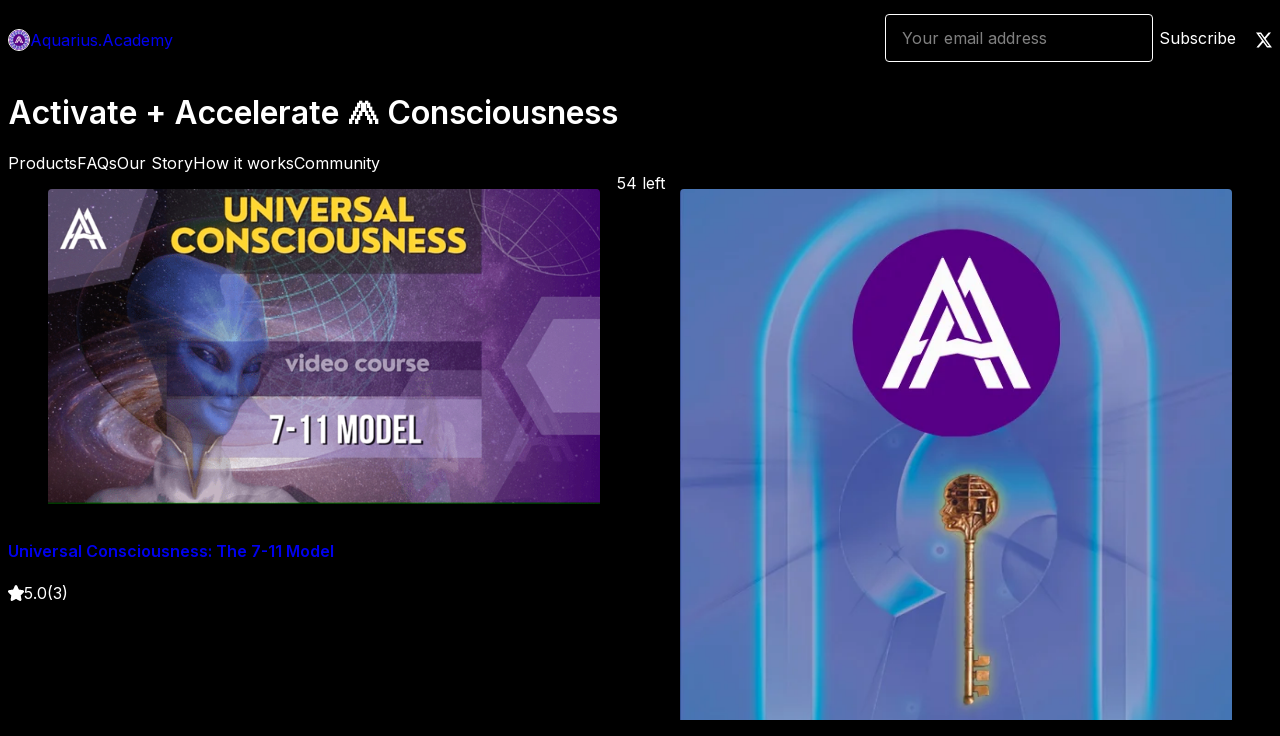

--- FILE ---
content_type: text/html; charset=utf-8
request_url: https://aquariusacademy.gumroad.com/
body_size: 12516
content:
<!DOCTYPE html>
<html lang="en">
  <head prefix="og: http://ogp.me/ns# fb: http://ogp.me/ns/fb# gumroad: http://ogp.me/ns/fb/gumroad#">
    <link rel="dns-prefetch" href="//assets.gumroad.com">
    <link rel="dns-prefetch" href="//static-2.gumroad.com">
    <link rel="dns-prefetch" href="//public-files.gumroad.com">
  <meta name="action-cable-url" content="wss://cable.gumroad.com/cable" />
  <link rel="stylesheet" crossorigin="anonymous" href="https://assets.gumroad.com/packs/css/design-8e7e7558.css" />
    <style>@import url(https://fonts.googleapis.com/css2?family=Inter:wght@400;600&display=swap);:root{--accent: 156 76 170;--contrast-accent: 255 255 255;--font-family: "Inter", "ABC Favorit", sans-serif;--color: 255 255 255;--primary: var(--color);--contrast-primary: 0 0 0;--filled: 0 0 0;--contrast-filled: var(--color);--body-bg: #000000;--active-bg: rgb(var(--color) / var(--gray-1));--border-alpha: 1}body{background-color:#000000;color:#fff;font-family:"Inter", "ABC Favorit", sans-serif}
</style>

  
  <title inertia="title">Aquarius.Academy</title>
<meta name="csrf-param" content="authenticity_token" inertia="meta-name-csrf-param">
<meta name="csrf-token" content="lqtDixUdS_uYXAWmtwPQ0_UsJukvv10exQQXEZDlkDDIp5q8Ila7KpIJ8bsJm_B1ZQNEiFhfvFODql4lEQFmbA" inertia="meta-name-csrf-token">
<meta charset="utf-8" inertia="meta-charset">
<meta property="fb:app_id" value="149071038533330" inertia="meta-property-fb-app_id">
<meta property="fb:page_id" value="http://www.facebook.com/gumroad" inertia="meta-property-fb-page_id">
<meta property="gr:environment" value="production" inertia="meta-property-gr-environment">
<meta property="og:image" value="https://assets.gumroad.com/opengraph_image.png" inertia="meta-property-og-image">
<meta property="og:image:alt" value="Gumroad" inertia="meta-property-og-image-alt">
<meta property="og:title" value="Subscribe to Aquarius.Academy on Gumroad" inertia="meta-property-og-title">
<meta property="og:site_name" value="Gumroad" inertia="meta-property-og-site_name">
<meta name="viewport" content="initial-scale = 1.0, width = device-width" inertia="meta-name-viewport">
<meta property="stripe:pk" value="pk_live_Db80xIzLPWhKo1byPrnERmym" inertia="meta-property-stripe-pk">
<meta property="stripe:api_version" value="2023-10-16; risk_in_requirements_beta=v1; retrieve_tax_forms_beta=v1;" inertia="meta-property-stripe-api_version">
<meta property="twitter:site" value="@gumroad" inertia="meta-property-twitter-site">
<link rel="search" href="/opensearch.xml" title="Gumroad" type="application/opensearchdescription+xml" inertia="link-1644e96d">
<link rel="shortcut icon" href="https://assets.gumroad.com/pink-icon.png" inertia="link-ba4d6e3b">
<meta property="gr:google_analytics:enabled" content="true" inertia="meta-property-gr-google_analytics-enabled">
<meta property="gr:fb_pixel:enabled" content="true" inertia="meta-property-gr-fb_pixel-enabled">
<meta property="gr:logged_in_user:id" content="" inertia="meta-property-gr-logged_in_user-id">
<meta property="gr:page:type" content="" inertia="meta-property-gr-page-type">
<meta property="gr:facebook_sdk:enabled" value="false" inertia="meta-property-gr-facebook_sdk-enabled">
<meta property="og:type" value="website" inertia="meta-property-og-type">
<meta name="description" content="Activate + Accelerate ⨇ Consciousness" inertia="meta-name-description">
<meta property="og:description" value="Activate + Accelerate ⨇ Consciousness" inertia="meta-property-og-description">
<meta property="twitter:card" value="summary_large_image" inertia="meta-property-twitter-card">
<meta property="twitter:image" value="https://public-files.gumroad.com/vgejp7uu7lyn7y5monvlq0urn62m" inertia="meta-property-twitter-image">
<meta property="twitter:image:alt" value="Aquarius.Academy" inertia="meta-property-twitter-image-alt">
<link rel="shortcut icon" href="https://public-files.gumroad.com/ovpkb4bvigp1lqjuszrjfn3pi57t" inertia="link-0ad36cb3">
</head>

  <body id="user_page" class="group/body mac custom-domain" style="">
    <div id="design-settings" data-settings="{&quot;font&quot;:{&quot;name&quot;:&quot;ABC Favorit&quot;,&quot;url&quot;:&quot;https://assets.gumroad.com/assets/ABCFavorit-Regular-26182c8c3addf6e4f8889817249c23b22c93233a8212e5e86574459e4dc926e2.woff2&quot;}}" style="display: none;"></div>
    <div id="user-agent-info" data-settings="{&quot;is_mobile&quot;:false}" style="display: none;"></div>
    <div class="react-entry-point" style="display:contents" id="Alert-react-component-5d38eca1-fa8b-4ec6-8c82-b2ffadd1ccc8"><div class="fixed top-4 left-1/2 z-100 w-max max-w-[calc(100vw-2rem)] rounded bg-background md:max-w-sm invisible" style="transform:translateX(-50%) translateY(calc(-100% - var(--spacer-4)));transition:all 0.3s ease-out 0.5s"><div role="alert" class="flex items-start gap-2 rounded border border-border p-3"><div class="flex-1"><div></div></div></div></div></div>
      <script type="application/json" class="js-react-on-rails-component" data-component-name="Alert" data-dom-id="Alert-react-component-5d38eca1-fa8b-4ec6-8c82-b2ffadd1ccc8">{"initial":null}</script>
      


    <div class="flex flex-col lg:flex-row h-screen">
      <main class="flex-1 flex flex-col lg:h-screen overflow-y-auto">
        <div class="flex-1 flex flex-col">
          


<script type="application/json" id="js-react-on-rails-context">{"railsEnv":"production","inMailer":false,"i18nLocale":"en","i18nDefaultLocale":"en","rorVersion":"14.0.4","rorPro":false,"href":"https://aquariusacademy.gumroad.com/","location":"/","scheme":"https","host":"aquariusacademy.gumroad.com","port":null,"pathname":"/","search":null,"httpAcceptLanguage":null,"design_settings":{"font":{"name":"ABC Favorit","url":"https://assets.gumroad.com/assets/ABCFavorit-Regular-26182c8c3addf6e4f8889817249c23b22c93233a8212e5e86574459e4dc926e2.woff2"}},"domain_settings":{"scheme":"https","app_domain":"gumroad.com","root_domain":"gumroad.com","short_domain":"gum.co","discover_domain":"gumroad.com","third_party_analytics_domain":"gumroad-analytics.com","api_domain":"api.gumroad.com"},"user_agent_info":{"is_mobile":false},"logged_in_user":null,"current_seller":null,"csp_nonce":"ZJ5/BstILCGBer84B/6Gko1XQq1TRlxJol/S5casTwg=","locale":"en-US","feature_flags":{"require_email_typo_acknowledgment":true,"disable_stripe_signup":true},"serverSide":false}</script>
<div class="react-entry-point" style="display:contents" id="Profile-react-component-7219b42d-ce05-460e-ba56-e881860725cc"><div class="flex min-h-full flex-col"><header class="z-20 border-border bg-background text-lg lg:border-b lg:px-4 lg:py-6"><div class="mx-auto flex max-w-6xl flex-wrap lg:flex-nowrap lg:items-center lg:gap-6"><div class="relative flex grow items-center gap-3 border-b border-border px-4 py-8 lg:flex-1 lg:border-0 lg:p-0"><img class="user-avatar" src="https://public-files.gumroad.com/ovpkb4bvigp1lqjuszrjfn3pi57t" alt="Profile Picture"/><a href="/" class="no-underline">Aquarius.Academy</a></div><div class="flex basis-full items-center gap-3 border-b border-border px-4 py-8 lg:basis-auto lg:border-0 lg:p-0"><form style="flex-grow:1" novalidate=""><fieldset class=""><div class="flex gap-2"><input type="email" class="flex-1" placeholder="Your email address" value=""/><button class="inline-flex items-center justify-center gap-2 cursor-pointer border border-border rounded text-current font-[inherit] no-underline transition-transform hover:-translate-1 hover:shadow active:translate-0 active:shadow-none disabled:opacity-30 disabled:hover:translate-0 disabled:hover:shadow-none px-4 py-3 text-base leading-[1.4] bg-transparent" type="submit">Subscribe</button></div></fieldset></form></div><div class="ml-auto flex items-center gap-3"><a href="https://twitter.com/AcademyAquarius" target="_blank" class="inline-flex items-center justify-center gap-2 cursor-pointer border border-border rounded text-current font-[inherit] no-underline transition-transform hover:-translate-1 hover:shadow active:translate-0 active:shadow-none disabled:opacity-30 disabled:hover:translate-0 disabled:hover:shadow-none px-4 py-3 text-base leading-[1.4] bg-transparent"><span class="icon icon-twitter"></span></a></div></div></header><main class="flex-1"><header class="border-b border-border"><div class="mx-auto grid w-full max-w-6xl grid-cols-1 gap-4 px-4 py-8 lg:px-0"><h1 class="whitespace-pre-line">Activate + Accelerate ⨇ Consciousness</h1><div role="tablist" class="flex gap-3 overflow-x-auto" aria-label="Profile Tabs"><a class="border no-underline shrink-0 rounded-full px-3 py-2 hover:border-border bg-background border-border text-foreground" role="tab" aria-selected="true">Products</a><a class="border no-underline shrink-0 rounded-full border-transparent px-3 py-2 hover:border-border" role="tab" aria-selected="false">FAQs</a><a class="border no-underline shrink-0 rounded-full border-transparent px-3 py-2 hover:border-border" role="tab" aria-selected="false">Our Story</a><a class="border no-underline shrink-0 rounded-full border-transparent px-3 py-2 hover:border-border" role="tab" aria-selected="false">How it works</a><a class="border no-underline shrink-0 rounded-full border-transparent px-3 py-2 hover:border-border" role="tab" aria-selected="false">Community</a></div></div></header><section class="relative border-b border-border px-4 py-8 lg:py-16" id="kOLwjkceRmXgYLp9uPYkFw=="><div class="mx-auto grid w-full max-w-6xl gap-6"><div class="rich-text -mb-4"></div></div></section><section class="relative border-b border-border px-4 py-8 lg:py-16" id="nSrir5gZNRLtvJK5di3I0g=="><div class="mx-auto grid w-full max-w-6xl gap-6"><div class="rich-text -mb-4"></div></div></section><section class="relative border-b border-border px-4 py-8 lg:py-16" id="zBCvxmPUmiHme0ne4DNNFg=="><div class="mx-auto grid w-full max-w-6xl gap-6"><div class="grid grid-cols-1 items-start gap-x-16 gap-y-8"><div><div class="@container"><div class="grid grid-cols-2 gap-4 @xl:grid-cols-3 @3xl:grid-cols-4 @4xl:grid-cols-5 lg:grid-cols-2! lg:@3xl:grid-cols-3! lg:@5xl:grid-cols-4! lg:@7xl:grid-cols-5!"><article class="relative flex flex-col rounded border border-border bg-background transition-all duration-150 hover:shadow"><figure class="aspect-square overflow-hidden rounded-t border-b border-border bg-(image:--product-cover-placeholder) bg-cover [&amp;_img]:size-full [&amp;_img]:object-cover"><img src="https://public-files.gumroad.com/21i7on7vkinwc1mqbiuiv4wzky16"/></figure><header class="flex flex-1 flex-col gap-3 border-b border-border p-4"><a href="https://aquariusacademy.gumroad.com/l/universal-consciousness?layout=profile" class="stretched-link"><h4 itemProp="name" class="line-clamp-4 lg:text-xl">Universal Consciousness: The 7-11 Model</h4></a><div class="flex shrink-0 items-center gap-1" aria-label="Rating"><span class="icon icon-solid-star"></span><span class="rating-average">5.0</span><span title="5 ratings">(3)</span></div></header><footer class="flex divide-x divide-border"><div class="flex-1 p-4"><div itemscope="" itemProp="offers" itemType="https://schema.org/Offer" class="flex items-center"><span class="group/tooltip relative inline-grid right"><span aria-describedby=":Rm5m76:" style="display:contents"><div class="relative grid grid-flow-col border border-r-0 border-border"><div class="bg-accent px-2 py-1 text-accent-foreground" itemProp="price" content="0">$0<!-- -->+</div><div class="border-border border-r-transparent border-[calc(0.5lh+--spacing(1))] border-l-1"></div><div class="absolute top-0 right-px bottom-0 border-accent border-r-transparent border-[calc(0.5lh+--spacing(1))] border-l-1"></div></div></span><span role="tooltip" id=":Rm5m76:" class="absolute z-30 hidden w-40 max-w-max rounded-md bg-primary p-3 text-primary-foreground group-focus-within/tooltip:block group-hover/tooltip:block top-1/2 -translate-y-1/2 left-full translate-x-2"><div class="absolute border-6 border-transparent top-1/2 -translate-y-1/2 right-full border-r-primary"></div>$0<!-- -->+</span></span><link itemProp="url" href="https://aquariusacademy.gumroad.com/l/universal-consciousness?layout=profile"/><div itemProp="availability" hidden="">https://schema.org/InStock</div><div itemProp="priceCurrency" hidden="">usd</div></div></div></footer></article><article class="relative flex flex-col rounded border border-border bg-background transition-all duration-150 hover:shadow"><figure class="aspect-square overflow-hidden rounded-t border-b border-border bg-(image:--product-cover-placeholder) bg-cover [&amp;_img]:size-full [&amp;_img]:object-cover"><img src="https://public-files.gumroad.com/xegx6nkzumxqhjtxumheusllyzr6"/></figure><div class="absolute top-0 left-[-1.464rem] w-20 origin-bottom-right -translate-y-full -rotate-45 border border-border bg-accent text-center text-sm" style="clip-path:polygon(calc(1lh + 2 * var(--border-width)) 0, calc(100% - (1lh + 2 * var(--border-width))) 0, 100% 100%, 0 100%)">54<!-- --> left</div><header class="flex flex-1 flex-col gap-3 border-b border-border p-4"><a href="https://aquariusacademy.gumroad.com/l/master-key-journey?layout=profile" class="stretched-link"><h4 itemProp="name" class="line-clamp-4 lg:text-xl">The Master Key Journey 🔑 Email Series</h4></a><div class="flex shrink-0 items-center gap-1" aria-label="Rating"><span class="icon icon-solid-star"></span><span class="rating-average">5.0</span><span title="5 ratings">(2)</span></div></header><footer class="flex divide-x divide-border"><div class="flex-1 p-4"><div itemscope="" itemProp="offers" itemType="https://schema.org/Offer" class="flex items-center"><span class="group/tooltip relative inline-grid right"><span aria-describedby=":Rm9m76:" style="display:contents"><div class="relative grid grid-flow-col border border-r-0 border-border"><div class="bg-accent px-2 py-1 text-accent-foreground" itemProp="price" content="0">$0<!-- -->+</div><div class="border-border border-r-transparent border-[calc(0.5lh+--spacing(1))] border-l-1"></div><div class="absolute top-0 right-px bottom-0 border-accent border-r-transparent border-[calc(0.5lh+--spacing(1))] border-l-1"></div></div></span><span role="tooltip" id=":Rm9m76:" class="absolute z-30 hidden w-40 max-w-max rounded-md bg-primary p-3 text-primary-foreground group-focus-within/tooltip:block group-hover/tooltip:block top-1/2 -translate-y-1/2 left-full translate-x-2"><div class="absolute border-6 border-transparent top-1/2 -translate-y-1/2 right-full border-r-primary"></div>$0<!-- -->+</span></span><link itemProp="url" href="https://aquariusacademy.gumroad.com/l/master-key-journey?layout=profile"/><div itemProp="availability" hidden="">https://schema.org/LimitedAvailability</div><div itemProp="priceCurrency" hidden="">usd</div></div></div></footer></article><article class="relative flex flex-col rounded border border-border bg-background transition-all duration-150 hover:shadow"><figure class="aspect-square overflow-hidden rounded-t border-b border-border bg-(image:--product-cover-placeholder) bg-cover [&amp;_img]:size-full [&amp;_img]:object-cover"><img src="https://public-files.gumroad.com/2ktkrog3ihk94dx7087c3y25rvom"/></figure><header class="flex flex-1 flex-col gap-3 border-b border-border p-4"><a href="https://aquariusacademy.gumroad.com/l/enroll?layout=profile" class="stretched-link"><h4 itemProp="name" class="line-clamp-4 lg:text-xl">Full ⨇  Membership</h4></a></header><footer class="flex divide-x divide-border"><div class="flex-1 p-4"><div itemscope="" itemProp="offers" itemType="https://schema.org/Offer" class="flex items-center"><span class="group/tooltip relative inline-grid right"><span aria-describedby=":Rmdm76:" style="display:contents"><div class="relative grid grid-flow-col border border-r-0 border-border"><div class="bg-accent px-2 py-1 text-accent-foreground" itemProp="price" content="30">$30<!-- -->+<!-- --> a year</div><div class="border-border border-r-transparent border-[calc(0.5lh+--spacing(1))] border-l-1"></div><div class="absolute top-0 right-px bottom-0 border-accent border-r-transparent border-[calc(0.5lh+--spacing(1))] border-l-1"></div></div></span><span role="tooltip" id=":Rmdm76:" class="absolute z-30 hidden w-40 max-w-max rounded-md bg-primary p-3 text-primary-foreground group-focus-within/tooltip:block group-hover/tooltip:block top-1/2 -translate-y-1/2 left-full translate-x-2"><div class="absolute border-6 border-transparent top-1/2 -translate-y-1/2 right-full border-r-primary"></div>$30<!-- -->+<!-- --> a year</span></span><link itemProp="url" href="https://aquariusacademy.gumroad.com/l/enroll?layout=profile"/><div itemProp="availability" hidden="">https://schema.org/InStock</div><div itemProp="priceCurrency" hidden="">usd</div></div></div></footer></article></div></div></div></div></div></section><section class="relative border-b border-border px-4 py-8 lg:py-16" id="kEmy4acx-pVPJyb51Iygmw=="><div class="mx-auto grid w-full max-w-6xl gap-6"><div class="rich-text -mb-4"></div></div></section><section class="relative border-b border-border px-4 py-8 lg:py-16" id="daWmk8hkw-Ms0_ZDKjLXvg=="><div class="mx-auto grid w-full max-w-6xl gap-6"><div class="grid grid-cols-1 items-start gap-x-16 gap-y-8"><div><div class="@container"><div class="grid grid-cols-2 gap-4 @xl:grid-cols-3 @3xl:grid-cols-4 @4xl:grid-cols-5 lg:grid-cols-2! lg:@3xl:grid-cols-3! lg:@5xl:grid-cols-4! lg:@7xl:grid-cols-5!"><article class="relative flex flex-col rounded border border-border bg-background transition-all duration-150 hover:shadow"><figure class="aspect-square overflow-hidden rounded-t border-b border-border bg-(image:--product-cover-placeholder) bg-cover [&amp;_img]:size-full [&amp;_img]:object-cover"><img src="https://public-files.gumroad.com/akg3ge3z7r7tcg4mt6t5czew9hsz"/></figure><header class="flex flex-1 flex-col gap-3 border-b border-border p-4"><a href="https://aquariusacademy.gumroad.com/l/universal-consciousness-simplified?layout=profile" class="stretched-link"><h4 itemProp="name" class="line-clamp-4 lg:text-xl">Harnessing Universal Consciousness</h4></a></header><footer class="flex divide-x divide-border"><div class="flex-1 p-4"><div itemscope="" itemProp="offers" itemType="https://schema.org/Offer" class="flex items-center"><span class="group/tooltip relative inline-grid right"><span aria-describedby=":R1c5mb6:" style="display:contents"><div class="relative grid grid-flow-col border border-r-0 border-border"><div class="bg-accent px-2 py-1 text-accent-foreground" itemProp="price" content="10">$10<!-- -->+</div><div class="border-border border-r-transparent border-[calc(0.5lh+--spacing(1))] border-l-1"></div><div class="absolute top-0 right-px bottom-0 border-accent border-r-transparent border-[calc(0.5lh+--spacing(1))] border-l-1"></div></div></span><span role="tooltip" id=":R1c5mb6:" class="absolute z-30 hidden w-40 max-w-max rounded-md bg-primary p-3 text-primary-foreground group-focus-within/tooltip:block group-hover/tooltip:block top-1/2 -translate-y-1/2 left-full translate-x-2"><div class="absolute border-6 border-transparent top-1/2 -translate-y-1/2 right-full border-r-primary"></div>$10<!-- -->+</span></span><link itemProp="url" href="https://aquariusacademy.gumroad.com/l/universal-consciousness-simplified?layout=profile"/><div itemProp="availability" hidden="">https://schema.org/InStock</div><div itemProp="priceCurrency" hidden="">usd</div></div></div></footer></article><article class="relative flex flex-col rounded border border-border bg-background transition-all duration-150 hover:shadow"><figure class="aspect-square overflow-hidden rounded-t border-b border-border bg-(image:--product-cover-placeholder) bg-cover [&amp;_img]:size-full [&amp;_img]:object-cover"><img src="https://public-files.gumroad.com/d9um0nla6grbzsf16szvm0wwf84b"/></figure><header class="flex flex-1 flex-col gap-3 border-b border-border p-4"><a href="https://aquariusacademy.gumroad.com/l/earth-element-self-growth?layout=profile" class="stretched-link"><h4 itemProp="name" class="line-clamp-4 lg:text-xl">The Earth Element for Self Growth</h4></a></header><footer class="flex divide-x divide-border"><div class="flex-1 p-4"><div itemscope="" itemProp="offers" itemType="https://schema.org/Offer" class="flex items-center"><span class="group/tooltip relative inline-grid right"><span aria-describedby=":R1c9mb6:" style="display:contents"><div class="relative grid grid-flow-col border border-r-0 border-border"><div class="bg-accent px-2 py-1 text-accent-foreground" itemProp="price" content="5">$5<!-- -->+</div><div class="border-border border-r-transparent border-[calc(0.5lh+--spacing(1))] border-l-1"></div><div class="absolute top-0 right-px bottom-0 border-accent border-r-transparent border-[calc(0.5lh+--spacing(1))] border-l-1"></div></div></span><span role="tooltip" id=":R1c9mb6:" class="absolute z-30 hidden w-40 max-w-max rounded-md bg-primary p-3 text-primary-foreground group-focus-within/tooltip:block group-hover/tooltip:block top-1/2 -translate-y-1/2 left-full translate-x-2"><div class="absolute border-6 border-transparent top-1/2 -translate-y-1/2 right-full border-r-primary"></div>$5<!-- -->+</span></span><link itemProp="url" href="https://aquariusacademy.gumroad.com/l/earth-element-self-growth?layout=profile"/><div itemProp="availability" hidden="">https://schema.org/InStock</div><div itemProp="priceCurrency" hidden="">usd</div></div></div></footer></article><article class="relative flex flex-col rounded border border-border bg-background transition-all duration-150 hover:shadow"><figure class="aspect-square overflow-hidden rounded-t border-b border-border bg-(image:--product-cover-placeholder) bg-cover [&amp;_img]:size-full [&amp;_img]:object-cover"><img src="https://public-files.gumroad.com/41f1uuri2vxzt68826u8fjhd6g8d"/></figure><header class="flex flex-1 flex-col gap-3 border-b border-border p-4"><a href="https://aquariusacademy.gumroad.com/l/intro-to-chi-energy?layout=profile" class="stretched-link"><h4 itemProp="name" class="line-clamp-4 lg:text-xl">Intro to Chi Energy [Prana, Ki, Lightwork, Reiki, Lovelight] </h4></a></header><footer class="flex divide-x divide-border"><div class="flex-1 p-4"><div itemscope="" itemProp="offers" itemType="https://schema.org/Offer" class="flex items-center"><span class="group/tooltip relative inline-grid right"><span aria-describedby=":R1cdmb6:" style="display:contents"><div class="relative grid grid-flow-col border border-r-0 border-border"><div class="bg-accent px-2 py-1 text-accent-foreground" itemProp="price" content="20">$20<!-- -->+</div><div class="border-border border-r-transparent border-[calc(0.5lh+--spacing(1))] border-l-1"></div><div class="absolute top-0 right-px bottom-0 border-accent border-r-transparent border-[calc(0.5lh+--spacing(1))] border-l-1"></div></div></span><span role="tooltip" id=":R1cdmb6:" class="absolute z-30 hidden w-40 max-w-max rounded-md bg-primary p-3 text-primary-foreground group-focus-within/tooltip:block group-hover/tooltip:block top-1/2 -translate-y-1/2 left-full translate-x-2"><div class="absolute border-6 border-transparent top-1/2 -translate-y-1/2 right-full border-r-primary"></div>$20<!-- -->+</span></span><link itemProp="url" href="https://aquariusacademy.gumroad.com/l/intro-to-chi-energy?layout=profile"/><div itemProp="availability" hidden="">https://schema.org/InStock</div><div itemProp="priceCurrency" hidden="">usd</div></div></div></footer></article><article class="relative flex flex-col rounded border border-border bg-background transition-all duration-150 hover:shadow"><figure class="aspect-square overflow-hidden rounded-t border-b border-border bg-(image:--product-cover-placeholder) bg-cover [&amp;_img]:size-full [&amp;_img]:object-cover"><img src="https://public-files.gumroad.com/vguqrwp74zxxhourt92tnmchrj7j"/></figure><header class="flex flex-1 flex-col gap-3 border-b border-border p-4"><a href="https://aquariusacademy.gumroad.com/l/kzmtf?layout=profile" class="stretched-link"><h4 itemProp="name" class="line-clamp-4 lg:text-xl">Smile to Manifest 🌞 Health, Wealth, and Happiness</h4></a></header><footer class="flex divide-x divide-border"><div class="flex-1 p-4"><div itemscope="" itemProp="offers" itemType="https://schema.org/Offer" class="flex items-center"><span class="group/tooltip relative inline-grid right"><span aria-describedby=":R1chmb6:" style="display:contents"><div class="relative grid grid-flow-col border border-r-0 border-border"><div class="bg-accent px-2 py-1 text-accent-foreground" itemProp="price" content="20">$20</div><div class="border-border border-r-transparent border-[calc(0.5lh+--spacing(1))] border-l-1"></div><div class="absolute top-0 right-px bottom-0 border-accent border-r-transparent border-[calc(0.5lh+--spacing(1))] border-l-1"></div></div></span><span role="tooltip" id=":R1chmb6:" class="absolute z-30 hidden w-40 max-w-max rounded-md bg-primary p-3 text-primary-foreground group-focus-within/tooltip:block group-hover/tooltip:block top-1/2 -translate-y-1/2 left-full translate-x-2"><div class="absolute border-6 border-transparent top-1/2 -translate-y-1/2 right-full border-r-primary"></div>$20</span></span><link itemProp="url" href="https://aquariusacademy.gumroad.com/l/kzmtf?layout=profile"/><div itemProp="availability" hidden="">https://schema.org/InStock</div><div itemProp="priceCurrency" hidden="">usd</div></div></div></footer></article></div></div></div></div></div></section><section class="relative border-b border-border px-4 py-8 lg:py-16" id="Ez_nA0hJ4tquDbaKZkdk3g=="><div class="mx-auto grid w-full max-w-6xl gap-6"><h2>Subscribe to receive email updates from Aquarius.Academy.</h2><div style="max-width:500px"><form style="flex-grow:1" novalidate=""><fieldset class=""><div class="flex gap-2"><input type="email" class="flex-1" placeholder="Your email address" value=""/><button class="inline-flex items-center justify-center gap-2 cursor-pointer border border-border rounded font-[inherit] no-underline transition-transform hover:-translate-1 hover:shadow active:translate-0 active:shadow-none disabled:opacity-30 disabled:hover:translate-0 disabled:hover:shadow-none px-4 py-3 text-base leading-[1.4] bg-primary text-primary-foreground hover:bg-accent hover:text-accent-foreground" type="submit">Subscribe</button></div></fieldset></form></div></div></section><section class="relative border-b border-border px-4 py-8 lg:py-16" id="g6CkB_vxiociqUKh1ayVZA=="><div class="mx-auto grid w-full max-w-6xl gap-6"><div class="rich-text -mb-4"></div></div></section><section class="relative border-b border-border px-4 py-8 lg:py-16" id="HpGMjSf6ICnjWxRy8oh0wg=="><div class="mx-auto grid w-full max-w-6xl gap-6"><div class="grid grid-cols-1 items-start gap-x-16 gap-y-8"><div><div class="@container"><div class="grid grid-cols-2 gap-4 @xl:grid-cols-3 @3xl:grid-cols-4 @4xl:grid-cols-5 lg:grid-cols-2! lg:@3xl:grid-cols-3! lg:@5xl:grid-cols-4! lg:@7xl:grid-cols-5!"><article class="relative flex flex-col rounded border border-border bg-background transition-all duration-150 hover:shadow"><figure class="aspect-square overflow-hidden rounded-t border-b border-border bg-(image:--product-cover-placeholder) bg-cover [&amp;_img]:size-full [&amp;_img]:object-cover"><img src="https://public-files.gumroad.com/vgnlmrotd3it1hjnjr56bw0jf4zv"/></figure><header class="flex flex-1 flex-col gap-3 border-b border-border p-4"><a href="https://aquariusacademy.gumroad.com/l/taoist-yoga?layout=profile" class="stretched-link"><h4 itemProp="name" class="line-clamp-4 lg:text-xl">Taoist Yoga for Beginners with Heng Ni</h4></a></header><footer class="flex divide-x divide-border"><div class="flex-1 p-4"><div itemscope="" itemProp="offers" itemType="https://schema.org/Offer" class="flex items-center"><span class="group/tooltip relative inline-grid right"><span aria-describedby=":R1c5mh6:" style="display:contents"><div class="relative grid grid-flow-col border border-r-0 border-border"><div class="bg-accent px-2 py-1 text-accent-foreground" itemProp="price" content="20">$20<!-- -->+</div><div class="border-border border-r-transparent border-[calc(0.5lh+--spacing(1))] border-l-1"></div><div class="absolute top-0 right-px bottom-0 border-accent border-r-transparent border-[calc(0.5lh+--spacing(1))] border-l-1"></div></div></span><span role="tooltip" id=":R1c5mh6:" class="absolute z-30 hidden w-40 max-w-max rounded-md bg-primary p-3 text-primary-foreground group-focus-within/tooltip:block group-hover/tooltip:block top-1/2 -translate-y-1/2 left-full translate-x-2"><div class="absolute border-6 border-transparent top-1/2 -translate-y-1/2 right-full border-r-primary"></div>$20<!-- -->+</span></span><link itemProp="url" href="https://aquariusacademy.gumroad.com/l/taoist-yoga?layout=profile"/><div itemProp="availability" hidden="">https://schema.org/InStock</div><div itemProp="priceCurrency" hidden="">usd</div></div></div></footer></article><article class="relative flex flex-col rounded border border-border bg-background transition-all duration-150 hover:shadow"><figure class="aspect-square overflow-hidden rounded-t border-b border-border bg-(image:--product-cover-placeholder) bg-cover [&amp;_img]:size-full [&amp;_img]:object-cover"><img src="https://public-files.gumroad.com/ld2ex28geavx9dgv0unqmru480bx"/></figure><header class="flex flex-1 flex-col gap-3 border-b border-border p-4"><a href="https://aquariusacademy.gumroad.com/l/vision-temple?layout=profile" class="stretched-link"><h4 itemProp="name" class="line-clamp-4 lg:text-xl">The Vision Temple Branding Method 🏛 Visual Founding Documents that stand the test of time.</h4></a></header><footer class="flex divide-x divide-border"><div class="flex-1 p-4"><div itemscope="" itemProp="offers" itemType="https://schema.org/Offer" class="flex items-center"><span class="group/tooltip relative inline-grid right"><span aria-describedby=":R1c9mh6:" style="display:contents"><div class="relative grid grid-flow-col border border-r-0 border-border"><div class="bg-accent px-2 py-1 text-accent-foreground" itemProp="price" content="20">$20<!-- -->+</div><div class="border-border border-r-transparent border-[calc(0.5lh+--spacing(1))] border-l-1"></div><div class="absolute top-0 right-px bottom-0 border-accent border-r-transparent border-[calc(0.5lh+--spacing(1))] border-l-1"></div></div></span><span role="tooltip" id=":R1c9mh6:" class="absolute z-30 hidden w-40 max-w-max rounded-md bg-primary p-3 text-primary-foreground group-focus-within/tooltip:block group-hover/tooltip:block top-1/2 -translate-y-1/2 left-full translate-x-2"><div class="absolute border-6 border-transparent top-1/2 -translate-y-1/2 right-full border-r-primary"></div>$20<!-- -->+</span></span><link itemProp="url" href="https://aquariusacademy.gumroad.com/l/vision-temple?layout=profile"/><div itemProp="availability" hidden="">https://schema.org/InStock</div><div itemProp="priceCurrency" hidden="">usd</div></div></div></footer></article><article class="relative flex flex-col rounded border border-border bg-background transition-all duration-150 hover:shadow"><figure class="aspect-square overflow-hidden rounded-t border-b border-border bg-(image:--product-cover-placeholder) bg-cover [&amp;_img]:size-full [&amp;_img]:object-cover"><img src="https://public-files.gumroad.com/mes7ebij94vwlf719earrz6xtglb"/></figure><header class="flex flex-1 flex-col gap-3 border-b border-border p-4"><a href="https://aquariusacademy.gumroad.com/l/discover-your-purpose?layout=profile" class="stretched-link"><h4 itemProp="name" class="line-clamp-4 lg:text-xl">Discover Your Life&#x27;s Purpose: Live Your Best Life</h4></a></header><footer class="flex divide-x divide-border"><div class="flex-1 p-4"><div itemscope="" itemProp="offers" itemType="https://schema.org/Offer" class="flex items-center"><span class="group/tooltip relative inline-grid right"><span aria-describedby=":R1cdmh6:" style="display:contents"><div class="relative grid grid-flow-col border border-r-0 border-border"><div class="bg-accent px-2 py-1 text-accent-foreground" itemProp="price" content="20">$20<!-- -->+</div><div class="border-border border-r-transparent border-[calc(0.5lh+--spacing(1))] border-l-1"></div><div class="absolute top-0 right-px bottom-0 border-accent border-r-transparent border-[calc(0.5lh+--spacing(1))] border-l-1"></div></div></span><span role="tooltip" id=":R1cdmh6:" class="absolute z-30 hidden w-40 max-w-max rounded-md bg-primary p-3 text-primary-foreground group-focus-within/tooltip:block group-hover/tooltip:block top-1/2 -translate-y-1/2 left-full translate-x-2"><div class="absolute border-6 border-transparent top-1/2 -translate-y-1/2 right-full border-r-primary"></div>$20<!-- -->+</span></span><link itemProp="url" href="https://aquariusacademy.gumroad.com/l/discover-your-purpose?layout=profile"/><div itemProp="availability" hidden="">https://schema.org/InStock</div><div itemProp="priceCurrency" hidden="">usd</div></div></div></footer></article><article class="relative flex flex-col rounded border border-border bg-background transition-all duration-150 hover:shadow"><figure class="aspect-square overflow-hidden rounded-t border-b border-border bg-(image:--product-cover-placeholder) bg-cover [&amp;_img]:size-full [&amp;_img]:object-cover"><img src="https://public-files.gumroad.com/mryoaah0e9a4oguu603wd852wv9t"/></figure><header class="flex flex-1 flex-col gap-3 border-b border-border p-4"><a href="https://aquariusacademy.gumroad.com/l/ayahuasca-first-ceremony-playbook?layout=profile" class="stretched-link"><h4 itemProp="name" class="line-clamp-4 lg:text-xl">Ayahuasca Guidebook 🌿 </h4></a><div class="flex shrink-0 items-center gap-1" aria-label="Rating"><span class="icon icon-solid-star"></span><span class="rating-average">5.0</span><span title="5 ratings">(1)</span></div></header><footer class="flex divide-x divide-border"><div class="flex-1 p-4"><div itemscope="" itemProp="offers" itemType="https://schema.org/Offer" class="flex items-center"><span class="group/tooltip relative inline-grid right"><span aria-describedby=":R1chmh6:" style="display:contents"><div class="relative grid grid-flow-col border border-r-0 border-border"><div class="bg-accent px-2 py-1 text-accent-foreground" itemProp="price" content="5">$5<!-- -->+</div><div class="border-border border-r-transparent border-[calc(0.5lh+--spacing(1))] border-l-1"></div><div class="absolute top-0 right-px bottom-0 border-accent border-r-transparent border-[calc(0.5lh+--spacing(1))] border-l-1"></div></div></span><span role="tooltip" id=":R1chmh6:" class="absolute z-30 hidden w-40 max-w-max rounded-md bg-primary p-3 text-primary-foreground group-focus-within/tooltip:block group-hover/tooltip:block top-1/2 -translate-y-1/2 left-full translate-x-2"><div class="absolute border-6 border-transparent top-1/2 -translate-y-1/2 right-full border-r-primary"></div>$5<!-- -->+</span></span><link itemProp="url" href="https://aquariusacademy.gumroad.com/l/ayahuasca-first-ceremony-playbook?layout=profile"/><div itemProp="availability" hidden="">https://schema.org/InStock</div><div itemProp="priceCurrency" hidden="">usd</div></div></div></footer></article></div></div></div></div></div></section><section class="relative border-b border-border px-4 py-8 lg:py-16" id="Lq73_v8pB0az0x29OoJlQA=="><div class="mx-auto grid w-full max-w-6xl gap-6"><div class="rich-text -mb-4"></div></div></section><section class="relative border-b border-border px-4 py-8 lg:py-16" id="xueD4uS_-B8fi_S0wdWfTg=="><div class="mx-auto grid w-full max-w-6xl gap-6"><div class="grid grid-cols-1 items-start gap-x-16 gap-y-8"><div><div class="@container"><div class="grid grid-cols-2 gap-4 @xl:grid-cols-3 @3xl:grid-cols-4 @4xl:grid-cols-5 lg:grid-cols-2! lg:@3xl:grid-cols-3! lg:@5xl:grid-cols-4! lg:@7xl:grid-cols-5!"><article class="relative flex flex-col rounded border border-border bg-background transition-all duration-150 hover:shadow"><figure class="aspect-square overflow-hidden rounded-t border-b border-border bg-(image:--product-cover-placeholder) bg-cover [&amp;_img]:size-full [&amp;_img]:object-cover"><img src="https://public-files.gumroad.com/acigpt2addjzeiwvp2ay86df7vcc"/></figure><header class="flex flex-1 flex-col gap-3 border-b border-border p-4"><a href="https://aquariusacademy.gumroad.com/l/selenite-wands?layout=profile" class="stretched-link"><h4 itemProp="name" class="line-clamp-4 lg:text-xl">Selenite Wands: Master Teacher Training</h4></a></header><footer class="flex divide-x divide-border"><div class="flex-1 p-4"><div itemscope="" itemProp="offers" itemType="https://schema.org/Offer" class="flex items-center"><span class="group/tooltip relative inline-grid right"><span aria-describedby=":Rb5ml6:" style="display:contents"><div class="relative grid grid-flow-col border border-r-0 border-border"><div class="bg-accent px-2 py-1 text-accent-foreground" itemProp="price" content="60">$60<!-- -->+</div><div class="border-border border-r-transparent border-[calc(0.5lh+--spacing(1))] border-l-1"></div><div class="absolute top-0 right-px bottom-0 border-accent border-r-transparent border-[calc(0.5lh+--spacing(1))] border-l-1"></div></div></span><span role="tooltip" id=":Rb5ml6:" class="absolute z-30 hidden w-40 max-w-max rounded-md bg-primary p-3 text-primary-foreground group-focus-within/tooltip:block group-hover/tooltip:block top-1/2 -translate-y-1/2 left-full translate-x-2"><div class="absolute border-6 border-transparent top-1/2 -translate-y-1/2 right-full border-r-primary"></div>$60<!-- -->+</span></span><link itemProp="url" href="https://aquariusacademy.gumroad.com/l/selenite-wands?layout=profile"/><div itemProp="availability" hidden="">https://schema.org/InStock</div><div itemProp="priceCurrency" hidden="">usd</div></div></div></footer></article></div></div></div></div></div></section><section class="relative border-b border-border px-4 py-8 lg:py-16" id="hu-lb16Dk23xtjglhSDJ5g=="><div class="mx-auto grid w-full max-w-6xl gap-6"><div class="rich-text -mb-4"></div></div></section><section class="relative border-b border-border px-4 py-8 lg:py-16" id="5OA6R8pNx4bUTu4Bmb7hAQ=="><div class="mx-auto grid w-full max-w-6xl gap-6"><h2>Media, Music, More</h2><div class="grid grid-cols-1 items-start gap-x-16 gap-y-8"><div><div class="@container"><div class="grid grid-cols-2 gap-4 @xl:grid-cols-3 @3xl:grid-cols-4 @4xl:grid-cols-5 lg:grid-cols-2! lg:@3xl:grid-cols-3! lg:@5xl:grid-cols-4! lg:@7xl:grid-cols-5!"><article class="relative flex flex-col rounded border border-border bg-background transition-all duration-150 hover:shadow"><figure class="aspect-square overflow-hidden rounded-t border-b border-border bg-(image:--product-cover-placeholder) bg-cover [&amp;_img]:size-full [&amp;_img]:object-cover"><img src="https://public-files.gumroad.com/xegx6nkzumxqhjtxumheusllyzr6"/></figure><div class="absolute top-0 left-[-1.464rem] w-20 origin-bottom-right -translate-y-full -rotate-45 border border-border bg-accent text-center text-sm" style="clip-path:polygon(calc(1lh + 2 * var(--border-width)) 0, calc(100% - (1lh + 2 * var(--border-width))) 0, 100% 100%, 0 100%)">54<!-- --> left</div><header class="flex flex-1 flex-col gap-3 border-b border-border p-4"><a href="https://aquariusacademy.gumroad.com/l/master-key-journey?layout=profile" class="stretched-link"><h4 itemProp="name" class="line-clamp-4 lg:text-xl">The Master Key Journey 🔑 Email Series</h4></a><div class="flex shrink-0 items-center gap-1" aria-label="Rating"><span class="icon icon-solid-star"></span><span class="rating-average">5.0</span><span title="5 ratings">(2)</span></div></header><footer class="flex divide-x divide-border"><div class="flex-1 p-4"><div itemscope="" itemProp="offers" itemType="https://schema.org/Offer" class="flex items-center"><span class="group/tooltip relative inline-grid right"><span aria-describedby=":Rm5mp6:" style="display:contents"><div class="relative grid grid-flow-col border border-r-0 border-border"><div class="bg-accent px-2 py-1 text-accent-foreground" itemProp="price" content="0">$0<!-- -->+</div><div class="border-border border-r-transparent border-[calc(0.5lh+--spacing(1))] border-l-1"></div><div class="absolute top-0 right-px bottom-0 border-accent border-r-transparent border-[calc(0.5lh+--spacing(1))] border-l-1"></div></div></span><span role="tooltip" id=":Rm5mp6:" class="absolute z-30 hidden w-40 max-w-max rounded-md bg-primary p-3 text-primary-foreground group-focus-within/tooltip:block group-hover/tooltip:block top-1/2 -translate-y-1/2 left-full translate-x-2"><div class="absolute border-6 border-transparent top-1/2 -translate-y-1/2 right-full border-r-primary"></div>$0<!-- -->+</span></span><link itemProp="url" href="https://aquariusacademy.gumroad.com/l/master-key-journey?layout=profile"/><div itemProp="availability" hidden="">https://schema.org/LimitedAvailability</div><div itemProp="priceCurrency" hidden="">usd</div></div></div></footer></article><article class="relative flex flex-col rounded border border-border bg-background transition-all duration-150 hover:shadow"><figure class="aspect-square overflow-hidden rounded-t border-b border-border bg-(image:--product-cover-placeholder) bg-cover [&amp;_img]:size-full [&amp;_img]:object-cover"><img src="https://public-files.gumroad.com/w6e55zz2j9mgpm9urad1hko3njhv"/></figure><div class="absolute top-0 left-[-1.464rem] w-20 origin-bottom-right -translate-y-full -rotate-45 border border-border bg-accent text-center text-sm" style="clip-path:polygon(calc(1lh + 2 * var(--border-width)) 0, calc(100% - (1lh + 2 * var(--border-width))) 0, 100% 100%, 0 100%)">54<!-- --> left</div><header class="flex flex-1 flex-col gap-3 border-b border-border p-4"><a href="https://aquariusacademy.gumroad.com/l/activation?layout=profile" class="stretched-link"><h4 itemProp="name" class="line-clamp-4 lg:text-xl">Start Here ↠ Galactic Citizen Activation </h4></a></header><footer class="flex divide-x divide-border"><div class="flex-1 p-4"><div itemscope="" itemProp="offers" itemType="https://schema.org/Offer" class="flex items-center"><span class="group/tooltip relative inline-grid right"><span aria-describedby=":Rm9mp6:" style="display:contents"><div class="relative grid grid-flow-col border border-r-0 border-border"><div class="bg-accent px-2 py-1 text-accent-foreground" itemProp="price" content="0">$0<!-- -->+</div><div class="border-border border-r-transparent border-[calc(0.5lh+--spacing(1))] border-l-1"></div><div class="absolute top-0 right-px bottom-0 border-accent border-r-transparent border-[calc(0.5lh+--spacing(1))] border-l-1"></div></div></span><span role="tooltip" id=":Rm9mp6:" class="absolute z-30 hidden w-40 max-w-max rounded-md bg-primary p-3 text-primary-foreground group-focus-within/tooltip:block group-hover/tooltip:block top-1/2 -translate-y-1/2 left-full translate-x-2"><div class="absolute border-6 border-transparent top-1/2 -translate-y-1/2 right-full border-r-primary"></div>$0<!-- -->+</span></span><link itemProp="url" href="https://aquariusacademy.gumroad.com/l/activation?layout=profile"/><div itemProp="availability" hidden="">https://schema.org/InStock</div><div itemProp="priceCurrency" hidden="">usd</div></div></div></footer></article><article class="relative flex flex-col rounded border border-border bg-background transition-all duration-150 hover:shadow"><figure class="aspect-square overflow-hidden rounded-t border-b border-border bg-(image:--product-cover-placeholder) bg-cover [&amp;_img]:size-full [&amp;_img]:object-cover"><img src="https://public-files.gumroad.com/ah72znalil1swnp36r8wzb84tuhb"/></figure><header class="flex flex-1 flex-col gap-3 border-b border-border p-4"><a href="https://aquariusacademy.gumroad.com/l/uvkgut?layout=profile" class="stretched-link"><h4 itemProp="name" class="line-clamp-4 lg:text-xl">Mystic Campus Image Pack</h4></a></header><footer class="flex divide-x divide-border"><div class="flex-1 p-4"><div itemscope="" itemProp="offers" itemType="https://schema.org/Offer" class="flex items-center"><span class="group/tooltip relative inline-grid right"><span aria-describedby=":Rmdmp6:" style="display:contents"><div class="relative grid grid-flow-col border border-r-0 border-border"><div class="bg-accent px-2 py-1 text-accent-foreground" itemProp="price" content="0">$0<!-- -->+</div><div class="border-border border-r-transparent border-[calc(0.5lh+--spacing(1))] border-l-1"></div><div class="absolute top-0 right-px bottom-0 border-accent border-r-transparent border-[calc(0.5lh+--spacing(1))] border-l-1"></div></div></span><span role="tooltip" id=":Rmdmp6:" class="absolute z-30 hidden w-40 max-w-max rounded-md bg-primary p-3 text-primary-foreground group-focus-within/tooltip:block group-hover/tooltip:block top-1/2 -translate-y-1/2 left-full translate-x-2"><div class="absolute border-6 border-transparent top-1/2 -translate-y-1/2 right-full border-r-primary"></div>$0<!-- -->+</span></span><link itemProp="url" href="https://aquariusacademy.gumroad.com/l/uvkgut?layout=profile"/><div itemProp="availability" hidden="">https://schema.org/InStock</div><div itemProp="priceCurrency" hidden="">usd</div></div></div></footer></article></div></div></div></div></div></section><section class="relative border-b border-border px-4 py-8 lg:py-16" id="6eNFOnE4DAj3dXu-cmlsSA=="><div class="mx-auto grid w-full max-w-6xl gap-6"><div class="rich-text -mb-4"></div></div></section><section class="relative border-b border-border px-4 py-8 lg:py-16" id="Y58BKD4HYOAg8WTOW8hKUA=="><div class="mx-auto grid w-full max-w-6xl gap-6"><h2>Activate Your Membership</h2><div class="grid grid-cols-1 items-start gap-x-16 gap-y-8"><div><div class="@container"><div class="grid grid-cols-2 gap-4 @xl:grid-cols-3 @3xl:grid-cols-4 @4xl:grid-cols-5 lg:grid-cols-2! lg:@3xl:grid-cols-3! lg:@5xl:grid-cols-4! lg:@7xl:grid-cols-5!"><article class="relative flex flex-col rounded border border-border bg-background transition-all duration-150 hover:shadow"><figure class="aspect-square overflow-hidden rounded-t border-b border-border bg-(image:--product-cover-placeholder) bg-cover [&amp;_img]:size-full [&amp;_img]:object-cover"><img src="https://public-files.gumroad.com/2ktkrog3ihk94dx7087c3y25rvom"/></figure><header class="flex flex-1 flex-col gap-3 border-b border-border p-4"><a href="https://aquariusacademy.gumroad.com/l/enroll?layout=profile" class="stretched-link"><h4 itemProp="name" class="line-clamp-4 lg:text-xl">Full ⨇  Membership</h4></a></header><footer class="flex divide-x divide-border"><div class="flex-1 p-4"><div itemscope="" itemProp="offers" itemType="https://schema.org/Offer" class="flex items-center"><span class="group/tooltip relative inline-grid right"><span aria-describedby=":Rm5mt6:" style="display:contents"><div class="relative grid grid-flow-col border border-r-0 border-border"><div class="bg-accent px-2 py-1 text-accent-foreground" itemProp="price" content="30">$30<!-- -->+<!-- --> a year</div><div class="border-border border-r-transparent border-[calc(0.5lh+--spacing(1))] border-l-1"></div><div class="absolute top-0 right-px bottom-0 border-accent border-r-transparent border-[calc(0.5lh+--spacing(1))] border-l-1"></div></div></span><span role="tooltip" id=":Rm5mt6:" class="absolute z-30 hidden w-40 max-w-max rounded-md bg-primary p-3 text-primary-foreground group-focus-within/tooltip:block group-hover/tooltip:block top-1/2 -translate-y-1/2 left-full translate-x-2"><div class="absolute border-6 border-transparent top-1/2 -translate-y-1/2 right-full border-r-primary"></div>$30<!-- -->+<!-- --> a year</span></span><link itemProp="url" href="https://aquariusacademy.gumroad.com/l/enroll?layout=profile"/><div itemProp="availability" hidden="">https://schema.org/InStock</div><div itemProp="priceCurrency" hidden="">usd</div></div></div></footer></article><article class="relative flex flex-col rounded border border-border bg-background transition-all duration-150 hover:shadow"><figure class="aspect-square overflow-hidden rounded-t border-b border-border bg-(image:--product-cover-placeholder) bg-cover [&amp;_img]:size-full [&amp;_img]:object-cover"><img src="https://public-files.gumroad.com/k4vbjlgbh1u2z1ur6ji7523cnyd9"/></figure><div class="absolute top-0 left-[-1.464rem] w-20 origin-bottom-right -translate-y-full -rotate-45 border border-border bg-accent text-center text-sm" style="clip-path:polygon(calc(1lh + 2 * var(--border-width)) 0, calc(100% - (1lh + 2 * var(--border-width))) 0, 100% 100%, 0 100%)">0<!-- --> left</div><header class="flex flex-1 flex-col gap-3 border-b border-border p-4"><a href="https://aquariusacademy.gumroad.com/l/bundle?layout=profile" class="stretched-link"><h4 itemProp="name" class="line-clamp-4 lg:text-xl">Member&#x27;s Library ⨇ Product List</h4></a></header><footer class="flex divide-x divide-border"><div class="flex-1 p-4"><div itemscope="" itemProp="offers" itemType="https://schema.org/Offer" class="flex items-center"><span class="group/tooltip relative inline-grid right"><span aria-describedby=":Rm9mt6:" style="display:contents"><div class="relative grid grid-flow-col border border-r-0 border-border"><div class="bg-accent px-2 py-1 text-accent-foreground" itemProp="price" content="4444">$4,444<!-- -->+</div><div class="border-border border-r-transparent border-[calc(0.5lh+--spacing(1))] border-l-1"></div><div class="absolute top-0 right-px bottom-0 border-accent border-r-transparent border-[calc(0.5lh+--spacing(1))] border-l-1"></div></div></span><span role="tooltip" id=":Rm9mt6:" class="absolute z-30 hidden w-40 max-w-max rounded-md bg-primary p-3 text-primary-foreground group-focus-within/tooltip:block group-hover/tooltip:block top-1/2 -translate-y-1/2 left-full translate-x-2"><div class="absolute border-6 border-transparent top-1/2 -translate-y-1/2 right-full border-r-primary"></div>$4,444<!-- -->+</span></span><link itemProp="url" href="https://aquariusacademy.gumroad.com/l/bundle?layout=profile"/><div itemProp="availability" hidden="">https://schema.org/LimitedAvailability</div><div itemProp="priceCurrency" hidden="">usd</div></div></div></footer></article></div></div></div></div></div></section><section class="relative border-b border-border px-4 py-8 lg:py-16" id="xV_qNPfUGPds3V_eLNwNtA=="><div class="mx-auto grid w-full max-w-6xl gap-6"><div class="rich-text -mb-4"></div></div></section><footer class="px-4 py-8 text-center mx-auto w-full max-w-6xl lg:py-6 lg:text-left"><div>Powered by <a href="https://gumroad.com/" class="logo-full" aria-label="Gumroad"></a></div></footer></main></div></div>
      <script type="application/json" class="js-react-on-rails-component" data-component-name="Profile" data-dom-id="Profile-react-component-7219b42d-ce05-460e-ba56-e881860725cc">{"currency_code":"usd","show_ratings_filter":true,"creator_profile":{"external_id":"7317459939784","avatar_url":"https://public-files.gumroad.com/ovpkb4bvigp1lqjuszrjfn3pi57t","name":"Aquarius.Academy","twitter_handle":"AcademyAquarius","subdomain":"aquariusacademy.gumroad.com"},"sections":[{"id":"HpGMjSf6ICnjWxRy8oh0wg==","header":null,"type":"SellerProfileProductsSection","show_filters":false,"default_product_sort":"price_desc","search_results":{"total":4,"tags_data":[{"key":"ayahuasca","doc_count":1},{"key":"business plan","doc_count":1},{"key":"business plan guide","doc_count":1},{"key":"business plan temple","doc_count":1},{"key":"business planning","doc_count":1},{"key":"ceremonial medicine","doc_count":1},{"key":"founding member","doc_count":1},{"key":"taoism","doc_count":1}],"filetypes_data":[{"key":"mp4","doc_count":3}],"products":[{"id":"_ntZJXSKD_9_kIbylMFPTQ==","permalink":"xqvnnv","name":"Taoist Yoga for Beginners with Heng Ni","seller":null,"ratings":{"count":0,"average":0.0},"thumbnail_url":"https://public-files.gumroad.com/vgnlmrotd3it1hjnjr56bw0jf4zv","native_type":"digital","quantity_remaining":null,"is_sales_limited":false,"price_cents":2000,"currency_code":"usd","is_pay_what_you_want":true,"url":"https://aquariusacademy.gumroad.com/l/taoist-yoga?layout=profile","duration_in_months":null,"recurrence":null},{"id":"OKzA43pQFIHo75KGxjhWZw==","permalink":"yhylc","name":"The Vision Temple Branding Method 🏛 Visual Founding Documents that stand the test of time.","seller":null,"ratings":{"count":0,"average":0.0},"thumbnail_url":"https://public-files.gumroad.com/ld2ex28geavx9dgv0unqmru480bx","native_type":"course","quantity_remaining":null,"is_sales_limited":false,"price_cents":2000,"currency_code":"usd","is_pay_what_you_want":true,"url":"https://aquariusacademy.gumroad.com/l/vision-temple?layout=profile","duration_in_months":null,"recurrence":null},{"id":"LqkFkoAKTo_rkiXKcbKZHw==","permalink":"pgsgj","name":"Discover Your Life's Purpose: Live Your Best Life","seller":null,"ratings":{"count":0,"average":0.0},"thumbnail_url":"https://public-files.gumroad.com/mes7ebij94vwlf719earrz6xtglb","native_type":"course","quantity_remaining":null,"is_sales_limited":false,"price_cents":2000,"currency_code":"usd","is_pay_what_you_want":true,"url":"https://aquariusacademy.gumroad.com/l/discover-your-purpose?layout=profile","duration_in_months":null,"recurrence":null},{"id":"ebgrhtGb22J9GaL3JyIJ0Q==","permalink":"gnisv","name":"Ayahuasca Guidebook 🌿 ","seller":null,"ratings":{"count":1,"average":5.0},"thumbnail_url":"https://public-files.gumroad.com/mryoaah0e9a4oguu603wd852wv9t","native_type":"digital","quantity_remaining":null,"is_sales_limited":false,"price_cents":500,"currency_code":"usd","is_pay_what_you_want":true,"url":"https://aquariusacademy.gumroad.com/l/ayahuasca-first-ceremony-playbook?layout=profile","duration_in_months":null,"recurrence":null}]}},{"id":"daWmk8hkw-Ms0_ZDKjLXvg==","header":null,"type":"SellerProfileProductsSection","show_filters":false,"default_product_sort":"page_layout","search_results":{"total":4,"tags_data":[{"key":"meditation","doc_count":2},{"key":"chi","doc_count":1},{"key":"consciousness","doc_count":1},{"key":"earthing","doc_count":1},{"key":"ebook","doc_count":1},{"key":"energy healing","doc_count":1},{"key":"energy work","doc_count":1},{"key":"grounding","doc_count":1}],"filetypes_data":[{"key":"mp4","doc_count":2},{"key":"pdf","doc_count":1},{"key":"zip","doc_count":1}],"products":[{"id":"17PKDH5eqNSkSBV020_Ifw==","permalink":"yjhgu","name":"Harnessing Universal Consciousness","seller":null,"ratings":{"count":0,"average":0.0},"thumbnail_url":"https://public-files.gumroad.com/akg3ge3z7r7tcg4mt6t5czew9hsz","native_type":"digital","quantity_remaining":null,"is_sales_limited":false,"price_cents":1000,"currency_code":"usd","is_pay_what_you_want":true,"url":"https://aquariusacademy.gumroad.com/l/universal-consciousness-simplified?layout=profile","duration_in_months":null,"recurrence":null},{"id":"_IlkVm6e56DuYBaIHjpmMg==","permalink":"fsdhlq","name":"The Earth Element for Self Growth","seller":null,"ratings":{"count":0,"average":0.0},"thumbnail_url":"https://public-files.gumroad.com/d9um0nla6grbzsf16szvm0wwf84b","native_type":"ebook","quantity_remaining":null,"is_sales_limited":false,"price_cents":500,"currency_code":"usd","is_pay_what_you_want":true,"url":"https://aquariusacademy.gumroad.com/l/earth-element-self-growth?layout=profile","duration_in_months":null,"recurrence":null},{"id":"GFMiT3VqwKA07EXZjGHn2Q==","permalink":"mpzof","name":"Intro to Chi Energy [Prana, Ki, Lightwork, Reiki, Lovelight] ","seller":null,"ratings":{"count":0,"average":0.0},"thumbnail_url":"https://public-files.gumroad.com/41f1uuri2vxzt68826u8fjhd6g8d","native_type":"digital","quantity_remaining":null,"is_sales_limited":false,"price_cents":2000,"currency_code":"usd","is_pay_what_you_want":true,"url":"https://aquariusacademy.gumroad.com/l/intro-to-chi-energy?layout=profile","duration_in_months":null,"recurrence":null},{"id":"B5cOasU0_2Cn3q3gfTPU1A==","permalink":"kzmtf","name":"Smile to Manifest 🌞 Health, Wealth, and Happiness","seller":null,"ratings":{"count":0,"average":0.0},"thumbnail_url":"https://public-files.gumroad.com/vguqrwp74zxxhourt92tnmchrj7j","native_type":"digital","quantity_remaining":null,"is_sales_limited":false,"price_cents":2000,"currency_code":"usd","is_pay_what_you_want":false,"url":"https://aquariusacademy.gumroad.com/l/kzmtf?layout=profile","duration_in_months":null,"recurrence":null}]}},{"id":"5OA6R8pNx4bUTu4Bmb7hAQ==","header":"Media, Music, More","type":"SellerProfileProductsSection","show_filters":false,"default_product_sort":"page_layout","search_results":{"total":3,"tags_data":[{"key":"aquarius academy","doc_count":1},{"key":"charles haanel","doc_count":1},{"key":"email series","doc_count":1},{"key":"galactic","doc_count":1},{"key":"galactic federation","doc_count":1},{"key":"haanel","doc_count":1},{"key":"lightworker","doc_count":1},{"key":"master key","doc_count":1}],"filetypes_data":[{"key":"zip","doc_count":1}],"products":[{"id":"FFq9GSjvQY-A7Ef0j9CmJA==","permalink":"umzxs","name":"The Master Key Journey 🔑 Email Series","seller":null,"ratings":{"count":2,"average":5.0},"thumbnail_url":"https://public-files.gumroad.com/xegx6nkzumxqhjtxumheusllyzr6","native_type":"digital","quantity_remaining":54,"is_sales_limited":true,"price_cents":0,"currency_code":"usd","is_pay_what_you_want":true,"url":"https://aquariusacademy.gumroad.com/l/master-key-journey?layout=profile","duration_in_months":null,"recurrence":null},{"id":"NZIEXnJMNeccm5OQAaAPQQ==","permalink":"yisvj","name":"Start Here ↠ Galactic Citizen Activation ","seller":null,"ratings":{"count":0,"average":0.0},"thumbnail_url":"https://public-files.gumroad.com/w6e55zz2j9mgpm9urad1hko3njhv","native_type":"bundle","quantity_remaining":54,"is_sales_limited":false,"price_cents":0,"currency_code":"usd","is_pay_what_you_want":true,"url":"https://aquariusacademy.gumroad.com/l/activation?layout=profile","duration_in_months":null,"recurrence":null},{"id":"Rp3gx8PaG5bkvN2cob4hDQ==","permalink":"uvkgut","name":"Mystic Campus Image Pack","seller":null,"ratings":{"count":0,"average":0.0},"thumbnail_url":"https://public-files.gumroad.com/ah72znalil1swnp36r8wzb84tuhb","native_type":"digital","quantity_remaining":null,"is_sales_limited":false,"price_cents":0,"currency_code":"usd","is_pay_what_you_want":true,"url":"https://aquariusacademy.gumroad.com/l/uvkgut?layout=profile","duration_in_months":null,"recurrence":null}]}},{"id":"Y58BKD4HYOAg8WTOW8hKUA==","header":"Activate Your Membership","type":"SellerProfileProductsSection","show_filters":false,"default_product_sort":"page_layout","search_results":{"total":2,"tags_data":[{"key":"aquarius academy","doc_count":2},{"key":"bundle","doc_count":1},{"key":"bundles","doc_count":1},{"key":"course bundle","doc_count":1},{"key":"membership","doc_count":1},{"key":"mystery school","doc_count":1},{"key":"mystic school","doc_count":1},{"key":"mysticism","doc_count":1}],"filetypes_data":[],"products":[{"id":"pDLdY5NYu5Lfc0pQ4WYvtg==","permalink":"vrvycv","name":"Full ⨇  Membership","seller":null,"ratings":{"count":0,"average":0.0},"thumbnail_url":"https://public-files.gumroad.com/2ktkrog3ihk94dx7087c3y25rvom","native_type":"membership","quantity_remaining":null,"is_sales_limited":false,"price_cents":3000,"currency_code":"usd","is_pay_what_you_want":true,"url":"https://aquariusacademy.gumroad.com/l/enroll?layout=profile","duration_in_months":null,"recurrence":"yearly"},{"id":"eSMdBFjO74tBpZPO2HJcDQ==","permalink":"wwuhhc","name":"Member's Library ⨇ Product List","seller":null,"ratings":{"count":0,"average":0.0},"thumbnail_url":"https://public-files.gumroad.com/k4vbjlgbh1u2z1ur6ji7523cnyd9","native_type":"bundle","quantity_remaining":0,"is_sales_limited":true,"price_cents":444400,"currency_code":"usd","is_pay_what_you_want":true,"url":"https://aquariusacademy.gumroad.com/l/bundle?layout=profile","duration_in_months":null,"recurrence":null}]}},{"id":"kOLwjkceRmXgYLp9uPYkFw==","header":"","type":"SellerProfileRichTextSection","text":{"type":"doc","content":[{"type":"heading","attrs":{"level":1},"content":[{"text":"🧞‍♂️ Unlock your ","type":"text"},{"text":"superpowers","type":"text","marks":[{"type":"bold"}]},{"text":".","type":"text"},{"text":" Faster. 🛸","type":"text","marks":[{"type":"bold"},{"type":"italic"}]}]}]}},{"id":"xV_qNPfUGPds3V_eLNwNtA==","header":"","type":"SellerProfileRichTextSection","text":{"type":"doc","content":[{"type":"paragraph","content":[{"text":"Restricted Section content is closely guarded in our ","type":"text"},{"type":"tiptap-link","attrs":{"href":"https://t.me/aquariusacademy"},"content":[{"text":"Telegram","type":"text"}]},{"text":".","type":"text"}]},{"type":"paragraph"},{"type":"paragraph"},{"type":"image","attrs":{"src":"https://public-files.gumroad.com/2l6tkt9aylhn7xb10mpnfnm0o6v8","link":null}},{"type":"paragraph"}]}},{"id":"ywtY-vlAAzgQuJhhV2vc-g==","header":"","type":"SellerProfileRichTextSection","text":{"type":"doc","content":[{"type":"heading","attrs":{"level":1},"content":[{"text":"Let's step back. ","type":"text"}]},{"type":"paragraph","content":[{"text":"After seeking truth so long it came in a flash, Aquarius Academy was founded by Douglas Butner (@gudasol_), an American rapper, programmer, and teacher in 2017. ","type":"text"}]},{"type":"paragraph","content":[{"text":"Once seekers of truth, now guides for others. At Aquarius Academy, we transform curiosity into cosmic understanding. Dive into our resources and courses to activate your potential and accelerate your journey.","type":"text"}]},{"type":"paragraph","content":[{"text":"In 2020, the 7-11 model of universal consciousness was published.","type":"text"}]},{"type":"paragraph","content":[{"text":"In 2025 the membership program was launched (you are here)","type":"text"}]},{"type":"paragraph"},{"type":"paragraph","content":[{"text":"We look forward to sharing more of our past as we walk toward a bright future together. ","type":"text"}]}]}},{"id":"kEmy4acx-pVPJyb51Iygmw==","header":"","type":"SellerProfileRichTextSection","text":{"type":"doc","content":[{"type":"heading","attrs":{"level":1},"content":[{"text":"🕯 Apprenticeship","type":"text"}]}]}},{"id":"zBCvxmPUmiHme0ne4DNNFg==","header":null,"type":"SellerProfileProductsSection","show_filters":false,"default_product_sort":"page_layout","search_results":{"total":3,"tags_data":[{"key":"aquarius academy","doc_count":2},{"key":"charles haanel","doc_count":1},{"key":"email series","doc_count":1},{"key":"haanel","doc_count":1},{"key":"master key","doc_count":1},{"key":"membership","doc_count":1},{"key":"mystery school","doc_count":1},{"key":"mysticism","doc_count":1}],"filetypes_data":[{"key":"mp4","doc_count":1},{"key":"pdf","doc_count":1}],"products":[{"id":"YTlDg9onp770OhMQ-vGlzw==","permalink":"mnywa","name":"Universal Consciousness: The 7-11 Model","seller":null,"ratings":{"count":3,"average":5.0},"thumbnail_url":"https://public-files.gumroad.com/21i7on7vkinwc1mqbiuiv4wzky16","native_type":"course","quantity_remaining":null,"is_sales_limited":false,"price_cents":0,"currency_code":"usd","is_pay_what_you_want":true,"url":"https://aquariusacademy.gumroad.com/l/universal-consciousness?layout=profile","duration_in_months":null,"recurrence":null},{"id":"FFq9GSjvQY-A7Ef0j9CmJA==","permalink":"umzxs","name":"The Master Key Journey 🔑 Email Series","seller":null,"ratings":{"count":2,"average":5.0},"thumbnail_url":"https://public-files.gumroad.com/xegx6nkzumxqhjtxumheusllyzr6","native_type":"digital","quantity_remaining":54,"is_sales_limited":true,"price_cents":0,"currency_code":"usd","is_pay_what_you_want":true,"url":"https://aquariusacademy.gumroad.com/l/master-key-journey?layout=profile","duration_in_months":null,"recurrence":null},{"id":"pDLdY5NYu5Lfc0pQ4WYvtg==","permalink":"vrvycv","name":"Full ⨇  Membership","seller":null,"ratings":{"count":0,"average":0.0},"thumbnail_url":"https://public-files.gumroad.com/2ktkrog3ihk94dx7087c3y25rvom","native_type":"membership","quantity_remaining":null,"is_sales_limited":false,"price_cents":3000,"currency_code":"usd","is_pay_what_you_want":true,"url":"https://aquariusacademy.gumroad.com/l/enroll?layout=profile","duration_in_months":null,"recurrence":"yearly"}]}},{"id":"6eNFOnE4DAj3dXu-cmlsSA==","header":"","type":"SellerProfileRichTextSection","text":{"type":"doc","content":[{"type":"heading","attrs":{"level":1},"content":[{"text":"Unlock Everything  👀","type":"text"}]},{"type":"heading","attrs":{"level":3},"content":[{"text":"Become a Mystery School Student with Aquarius Academy for ","type":"text"},{"text":"$10 a month","type":"text","marks":[{"type":"bold"}]},{"text":" or ","type":"text"},{"text":"$30 a year. ","type":"text","marks":[{"type":"bold"}]}]}]}},{"id":"hu-lb16Dk23xtjglhSDJ5g==","header":"","type":"SellerProfileRichTextSection","text":{"type":"doc","content":[{"type":"heading","attrs":{"level":1},"content":[{"text":"🌞 You = consciousness \u0026\u0026 consciousness = god. ","type":"text"}]}]}},{"id":"nSrir5gZNRLtvJK5di3I0g==","header":"","type":"SellerProfileRichTextSection","text":{"type":"doc","content":[{"type":"heading","attrs":{"level":1},"content":[{"text":"🌀 Initiation","type":"text"}]}]}},{"id":"g6CkB_vxiociqUKh1ayVZA==","header":"","type":"SellerProfileRichTextSection","text":{"type":"doc","content":[{"type":"heading","attrs":{"level":1},"content":[{"text":"🐾 Journeyman","type":"text"}]}]}},{"id":"Lq73_v8pB0az0x29OoJlQA==","header":"","type":"SellerProfileRichTextSection","text":{"type":"doc","content":[{"type":"heading","attrs":{"level":1},"content":[{"text":"🐐 Master Teacher Training","type":"text"}]}]}},{"id":"xueD4uS_-B8fi_S0wdWfTg==","header":null,"type":"SellerProfileProductsSection","show_filters":false,"default_product_sort":"page_layout","search_results":{"total":1,"tags_data":[{"key":"crystal healing","doc_count":1},{"key":"crystals","doc_count":1},{"key":"energy healing","doc_count":1},{"key":"magick","doc_count":1},{"key":"selenite","doc_count":1}],"filetypes_data":[],"products":[{"id":"y2XqJODUq2iz1pp0_IEM8Q==","permalink":"epbfsr","name":"Selenite Wands: Master Teacher Training","seller":null,"ratings":{"count":0,"average":0.0},"thumbnail_url":"https://public-files.gumroad.com/acigpt2addjzeiwvp2ay86df7vcc","native_type":"digital","quantity_remaining":null,"is_sales_limited":false,"price_cents":6000,"currency_code":"usd","is_pay_what_you_want":true,"url":"https://aquariusacademy.gumroad.com/l/selenite-wands?layout=profile","duration_in_months":null,"recurrence":null}]}},{"id":"wdnaVLytxVRkeKlVXvB8JA==","header":"","type":"SellerProfileRichTextSection","text":{"type":"doc","content":[{"type":"paragraph","content":[{"text":"Membership unlocks everything in the Products section. ","type":"text"}]},{"type":"paragraph","content":[{"text":"After purchase, you are given a link that unlocks all the products.","type":"text"}]},{"type":"paragraph","content":[{"text":"After taking a product, you can","type":"text"},{"text":" request certification","type":"text","marks":[{"type":"bold"}]},{"text":" in Telegram up to 1 time a month. ","type":"text"}]},{"type":"paragraph","content":[{"text":"If you pass, you are given a PDF certificate + added to our list of certified instructors. ","type":"text"}]},{"type":"paragraph","content":[{"text":"A certification unlocks the restricted section for that topic. ","type":"text"}]},{"type":"paragraph"},{"type":"paragraph","content":[{"text":"Along the way, meet with us in ","type":"text"},{"type":"tiptap-link","attrs":{"href":"https://t.me/aquariusacademy"},"content":[{"text":"Telegram","type":"text"}]},{"text":" (Main discussion + Certification) and ","type":"text"},{"type":"tiptap-link","attrs":{"href":"https://discord.gg/KnbA47n6Zj"},"content":[{"text":"Discord","type":"text"}]},{"text":" (More topics)  and ","type":"text"},{"type":"tiptap-link","attrs":{"href":"https://chat.whatsapp.com/E6MeohxhAMW8TzXjvVER1Y"},"content":[{"text":"Whatsapp","type":"text"}]}]}]}},{"id":"yZQ9EcxYSnIer6QvnS4TbQ==","header":"","type":"SellerProfileRichTextSection","text":{"type":"doc","content":[{"type":"heading","attrs":{"level":1},"content":[{"text":"💭 FAQs","type":"text","marks":[{"type":"bold"}]}]},{"type":"paragraph"},{"type":"bulletList","content":[{"type":"listItem","content":[{"type":"paragraph","content":[{"text":"Why should I become a member?","type":"text","marks":[{"type":"bold"}]}]}]}]},{"type":"paragraph","content":[{"text":"We shorten the road to becoming of being fully conscious of your power, and open the door to becoming a full-time guide/leader/facilitator/shaman if that is your chosen path. ","type":"text"}]},{"type":"paragraph"},{"type":"bulletList","content":[{"type":"listItem","content":[{"type":"paragraph","content":[{"text":"What is Aquarius Academy?","type":"text","marks":[{"type":"bold"}]}]}]}]},{"type":"paragraph","content":[{"text":"Aquarius Academy is a school of consciousness, and community of creators guides, teachers, shaman, and facilitators.  ","type":"text"}]},{"type":"paragraph","content":[{"text":"Online, we provide a collection of original resources to articulate your mind and body experience. ","type":"text"}]},{"type":"paragraph","content":[{"text":"We train Master Teachers, and teach all student/teachers to monetize their valuable work.","type":"text"}]},{"type":"paragraph","content":[{"text":"In the real world, find us across from the volcano in San Marcos, Guatemala. ","type":"text"}]},{"type":"paragraph"},{"type":"bulletList","content":[{"type":"listItem","content":[{"type":"paragraph","content":[{"text":"What is Aquarius Academy Mission?","type":"text","marks":[{"type":"bold"}]}]}]}]},{"type":"paragraph","content":[{"text":"Our Aquarius Academy is here to activate the next generation of true leaders. We succeed when the most people are having the best life experiences. Our mission is to fan the flame of awareness to the true reality, and how ","type":"text"},{"text":"magical it is. ","type":"text","marks":[{"type":"bold"}]}]},{"type":"paragraph","content":[{"text":"Our community empowers others to tap into the wisdom of Gaia, moons and planets, the Sun, and reflect the galaxy, ","type":"text"},{"text":"harmonizing with consciousness","type":"text","marks":[{"type":"bold"}]},{"text":" across densities. ","type":"text"}]},{"type":"paragraph","content":[{"text":"We help students to become aware of their connection and flow with this power, and to understand how unlimited creative power can be harnessed.","type":"text"}]},{"type":"paragraph","content":[{"text":"We help to balance Earthly needs like earning money with the etheric paths of expansion. ","type":"text"}]},{"type":"paragraph"},{"type":"bulletList","content":[{"type":"listItem","content":[{"type":"paragraph","content":[{"text":"How does Aquarius Academy fulfill this mission?","type":"text","marks":[{"type":"bold"}]}]}]}]},{"type":"paragraph","content":[{"text":"To harmonize the spirit with the Aquarian Age, we sharpen the body and mind. Through a combination of physical training and mental models, we provide an original curriculum distilled to be the fastest, most aligned, and most resonant with universal truth that you are unconditionally loved as an irreplaceable and infinitely powerful piece of the infinite creator.","type":"text"}]},{"type":"paragraph","content":[{"text":"To ensure this message meets the most students, we empower our student/teachers to be financially abundant and foster relationships that build community. ","type":"text"}]},{"type":"paragraph"},{"type":"bulletList","content":[{"type":"listItem","content":[{"type":"paragraph","content":[{"text":"How can I join forces with Aquarius Academy's mission?","type":"text","marks":[{"type":"bold"}]}]}]}]},{"type":"paragraph","content":[{"text":"We want you to become a leader in this galactic movement. Join as a member and learn all you can. Unlock the wisdom through your own consciousness, and when it's time, start to teach and facilitate experiences for others. ","type":"text"}]},{"type":"paragraph","content":[{"text":"Looking for ways to help while you learn?","type":"text"}]},{"type":"paragraph","content":[{"text":"We value your opinion on our ","type":"text"},{"type":"tiptap-link","attrs":{"href":"https://aquariusacademy.substack.com/"},"content":[{"text":"articles","type":"text"}]},{"text":", and comments on our ","type":"text"},{"type":"tiptap-link","attrs":{"href":"https://storyline%201%20-%20puma%20in%20the%2012%2C800%20bc%20time%20%20%20%20day%201%20-%20the%20ancient%20world%20%20-%20a%20hero%20lives%20a%20f%20%20puma%20is%20transported%20by%20boat%20from%20egypt%20and%20greets%20the%20native%20beings.%20%20%20natives%20live%20in%20stone%20houses%2C%20and%20are%20war-faring.%20they%20are%20ruled%20by%20spirits%20inhabited%20by%20men%2C%20lower%20spirits%20of%20war%20and%20conquest.%20%20%20puma%20becomes%20a%20god%20of%20the%20native%20people%2C%20though%20he%20doesn%27t%20want%20to%20be%20called%20god%2C%20only%20to%20show%20the%20people%20the%20way%20of%20working%20with%20the%20earth%20energy.%20%20then%2C%20puma%20has%20a%20flashback%20to%20his%20old%20life%20%20%20day%202%20-%20the%20tale%20of%20puma%20before%20the%20ancient%20world%20%20%20%20%20he%20lives%20in%20africa%2C%20as%20a%20disciple%20of%20order%20of%20the%20lion.%20%20%20his%20society%20meets%20in%20a%20great%20hall%20where%20each%20member%20has%20been%20chosen%20from%20local%20villages%20across%20the%20empire%20for%20their%20adequacy%20and%20natural%20tendencies%20towards%20the%20power%20of%20chilling%20universal%20well%20and%20manifestation.%20%20%20their%20great%20works%20underneath%20of%20the%20great%20plateau%20flow%20through%20three%20large%20pyramids%2C%20which%20power%20the%20great%20hall%20with%20lights%20and%20extreme%20power.%20there%20are%20chambers%20that%20people%20are%20singing%20into%2C%20%20%20how%20people%20are%20very%20advanced%2C%20%20%20puma%20helps%20the%20people%20develop%20an%20advanced%20calendar%20system.%20%20puma%20helps%20the%20people%20build%20pyramid%20structures%20%20%20puma%20leads%20the%20new%20age%20%20%20then..%20%20day%203%20-%20800%20puma%20disappears.%20%20%20%20puma%20comes%20back%20to%20the%20ancient%20people%20as%20a%20human%20being%20%20humans%20forget%20the%20ancient%20technology%2C%20and%20are%20wrapped%20up%20in%20human%20sacrifices%2C%20and%20trying%20to%20cling%20to%20the%20old%20ways.%20%20%20puma%20watches%20as%20the%20humans%20fight%20each%20other.%20%20%20puma%20%20watch%20is%20at%20his%20people%20from%20a%20distant%20land%20invade%20the%20cultures%20he%20has%20been%20with.%20%20put%20my%20watch%20is%20a%20new%20world%20being%20built%20on%20the%20backs%20of%20others%2C%20exploring%20the%20land%2C%20and%20ignoring%20the%20power%20over%20self%20only%20using%20the%20power%20over%20others.%20%20%20%20day%204%20%20%20the%20world%20forgets%20puma%20%20%20%20day%205%20%20puma%20returns%20again%20in%20human%20form%20to%20help%20humans%20build%20again/"},"content":[{"text":"Youtube videos","type":"text"}]},{"text":", Instagram and TikTok. We'd love to connect deeper in our ","type":"text"},{"type":"tiptap-link","attrs":{"href":"https://discord.gg/KnbA47n6Zj"},"content":[{"text":"community","type":"text"}]},{"text":", and we are accepting ","type":"text"},{"type":"tiptap-link","attrs":{"href":"https://t.me/aquariusacademy/11"},"content":[{"text":"volunteers","type":"text"}]},{"text":". ","type":"text"},{"type":"hardBreak"},{"type":"hardBreak"},{"text":"Everything is better with friends? 🐬 Be abundant together with our ","type":"text"},{"type":"tiptap-link","attrs":{"href":"https://aquariusacademy.gumroad.com/affiliates"},"content":[{"text":"affiliate program","type":"text"}]},{"text":".","type":"text"}]},{"type":"paragraph"},{"type":"bulletList","content":[{"type":"listItem","content":[{"type":"paragraph","content":[{"text":"Does membership include everything?","type":"text","marks":[{"type":"bold"}]}]}]}]},{"type":"paragraph","content":[{"text":"You get instant access to everything offered through on Gumroad + one certification per month. 1-on-1 offerings aren't included. Unless you opted to fast track, the restricted section is off-limits until you've been certified. ","type":"text"},{"type":"tiptap-link","attrs":{"href":"https://t.me/aquariusacademy/21"},"content":[{"text":"Certification","type":"text"}]},{"text":" is available for all training labeled \"Master Teacher.\"","type":"text"}]},{"type":"paragraph"},{"type":"bulletList","content":[{"type":"listItem","content":[{"type":"paragraph","content":[{"text":"What is Gumroad?","type":"text","marks":[{"type":"bold"}]}]}]}]},{"type":"paragraph","content":[{"text":"Gumroad (you are here) is a trusted marketplace that lets us deliver your membership, video courses, email series, downloads + more.","type":"text"},{"text":" All cards + Paypal accepted.","type":"text","marks":[{"type":"italic"}]}]},{"type":"paragraph"},{"type":"bulletList","content":[{"type":"listItem","content":[{"type":"paragraph","content":[{"text":"How does Aquarius Academy operate through Gumroad?","type":"text","marks":[{"type":"bold"}]}]}]}]},{"type":"paragraph","content":[{"text":"Through Gumroad, we offer a membership as","type":"text"},{"text":" instant access to all our courses and resources on Gumroad","type":"text","marks":[{"type":"bold"}]},{"text":". Membership includes the opportunity to test for 1 certification per month. The Restricted section is reserved for certified instructors and fast track members.","type":"text"}]},{"type":"paragraph"},{"type":"bulletList","content":[{"type":"listItem","content":[{"type":"paragraph","content":[{"text":"What is certification and how does it work?","type":"text","marks":[{"type":"bold"}]}]}]}]},{"type":"paragraph","content":[{"text":"After taking a master teacher training and requesting certification, you'll be asked to demonstrate your knowledge with a written test. After the written test, you'll be asked to teach 1 free 1-2 hour class to our students via Google Meet / Zoom. Faculty will join your class, and if you demonstrate a mastery, you will be presented a PDF certificate of your accreditation through Aquarius Academy, allowing you to teach our methods with no reciprocity required.","type":"text"}]},{"type":"paragraph","content":[{"text":"How it works: Let us know you're ready for the test in ","type":"text"},{"type":"tiptap-link","attrs":{"href":"https://t.me/aquariusacademy"},"content":[{"text":"Telegram","type":"text"}]},{"text":".","type":"text"}]},{"type":"paragraph"},{"type":"bulletList","content":[{"type":"listItem","content":[{"type":"paragraph","content":[{"text":"What is the pricing for courses, memberships, etc. ","type":"text","marks":[{"type":"bold"}]}]}]}]},{"type":"paragraph","content":[{"text":"Membership is $10 a month, or $30 a year. Fast track membership is $100 a month or $300 a year, which includes full access to Restricted Section without certification. Both memberships include 1 certification per month.","type":"text"}]},{"type":"paragraph","content":[{"text":"Individual resources can be purchased without a membership, but purchase price will not be refunded after you become a member. ","type":"text"}]},{"type":"paragraph"},{"type":"bulletList","content":[{"type":"listItem","content":[{"type":"paragraph","content":[{"text":"Is there a best offer code? ","type":"text","marks":[{"type":"bold"}]},{"text":"🤑","type":"text"}]}]}]},{"type":"paragraph","content":[{"text":"Ask and you shall receive. ","type":"text"},{"text":"Use ","type":"text","marks":[{"type":"italic"}]},{"text":"AQUA","type":"text","marks":[{"type":"bold"},{"type":"italic"}]},{"text":" at checkout for 30% off everything except memberships . ","type":"text","marks":[{"type":"italic"}]},{"text":"🌊","type":"text"}]},{"type":"paragraph"},{"type":"bulletList","content":[{"type":"listItem","content":[{"type":"paragraph","content":[{"text":"MAGNIFY MY ABUNDANCE ","type":"text","marks":[{"type":"bold"}]},{"text":"💳💥💥","type":"text"}]}]}]},{"type":"paragraph","content":[{"text":"Prosperous already? Leverage abundance by inputing the value you expect to 10x with this knowledge.","type":"text"}]},{"type":"heading","attrs":{"level":2},"content":[{"type":"hardBreak"},{"type":"hardBreak"},{"text":"♒️ Meeting Grounds","type":"text"}]},{"type":"paragraph","content":[{"text":"Publicly reflect in ","type":"text"},{"type":"tiptap-link","attrs":{"href":"https://www.reddit.com/r/Aquarius_Academy/"},"content":[{"text":"r/Aquarius_Academy","type":"text"}]},{"text":" + repost to other r/s","type":"text"}]},{"type":"paragraph","content":[{"text":"Ask ?s + prove yourself a master + get into shenanigans with us","type":"text","marks":[{"type":"italic"}]},{"text":" in ","type":"text"},{"type":"tiptap-link","attrs":{"href":"https://t.me/aquariusacademy"},"content":[{"text":"Telegram","type":"text"}]},{"text":".","type":"text"}]},{"type":"paragraph","content":[{"text":" ","type":"text"}]},{"type":"heading","attrs":{"level":3},"content":[{"text":"Love you, mean it","type":"text","marks":[{"type":"italic"}]},{"text":",","type":"text","marks":[{"type":"bold"},{"type":"italic"}]}]},{"type":"paragraph","content":[{"text":"- Headmaster 🜛 ","type":"text"},{"type":"tiptap-link","attrs":{"href":"https://linktr.ee/gudasol"},"content":[{"text":"Gudasol","type":"text"}]},{"text":" ","type":"text"},{"type":"hardBreak"}]},{"type":"image","attrs":{"src":"https://public-files.gumroad.com/7xcfrtxr2kkt97c2xhe1paqjwm46","link":"https://douglas.life/"}}]}},{"id":"Ez_nA0hJ4tquDbaKZkdk3g==","header":"Subscribe to receive email updates from Aquarius.Academy.","type":"SellerProfileSubscribeSection","button_label":"Subscribe"},{"id":"Jp3YPxRaemu2LcYMax46mA==","header":"","type":"SellerProfileRichTextSection","text":{"type":"doc","content":[{"type":"heading","attrs":{"level":1},"content":[{"text":"Where to start? 🤔","type":"text"}]},{"type":"paragraph","content":[{"text":"To really get started with Aquarius Academy, you'll need a membership. ","type":"text"}]},{"type":"paragraph","content":[{"text":"Once you're in, I recommend ","type":"text"},{"type":"tiptap-link","attrs":{"href":"https://in.aquarius.academy/l/discover-your-purpose?layout=profile"},"content":[{"text":"Discover your Purpose","type":"text"}]},{"text":" and ","type":"text"},{"type":"tiptap-link","attrs":{"href":"https://in.aquarius.academy/l/intro-to-chi-energy?layout=profile"},"content":[{"text":"Intro to Chi","type":"text"}]},{"text":". ","type":"text"}]},{"type":"paragraph"},{"type":"image","attrs":{"src":"https://public-files.gumroad.com/0e6bo0ioihwrmry3849ckz8g7dvg","link":null}},{"type":"paragraph","content":[{"type":"hardBreak"}]}]}},{"id":"0T6hQcc3pXrf0jjFIps9gA==","header":"","type":"SellerProfileRichTextSection","text":{"type":"doc","content":[{"type":"heading","attrs":{"level":1},"content":[{"text":"Help your fellow human level up. 🍄","type":"text"}]},{"type":"heading","attrs":{"level":2},"content":[{"text":"Your 5-star review helps others find this information. ⭐️⭐️⭐️⭐️⭐️","type":"text"}]},{"type":"paragraph","content":[{"type":"hardBreak"},{"text":"P.S. I love you","type":"text"}]}]}},{"id":"Qdzisx2zU4yiYxWnfPDzJg==","header":"","type":"SellerProfileRichTextSection","text":{"type":"doc","content":[{"type":"heading","attrs":{"level":1},"content":[{"text":"🔥Meet you in ","type":"text"}]},{"type":"paragraph","content":[{"type":"tiptap-link","attrs":{"href":"https://t.me/aquariusacademy"},"content":[{"text":"Telegram","type":"text"}]},{"text":" (Main discussion + Certification) ","type":"text"},{"type":"hardBreak"},{"type":"hardBreak"},{"type":"tiptap-link","attrs":{"href":"https://discord.gg/KnbA47n6Zj"},"content":[{"text":"Discord","type":"text"}]},{"text":" (More topics)","type":"text"},{"type":"hardBreak"},{"type":"hardBreak"},{"type":"tiptap-link","attrs":{"href":"https://chat.whatsapp.com/E6MeohxhAMW8TzXjvVER1Y"},"content":[{"text":"Whatsapp","type":"text"}]}]}]}}],"bio":"Activate + Accelerate ⨇ Consciousness","tabs":[{"name":"Products","sections":["kOLwjkceRmXgYLp9uPYkFw==","nSrir5gZNRLtvJK5di3I0g==","zBCvxmPUmiHme0ne4DNNFg==","kEmy4acx-pVPJyb51Iygmw==","daWmk8hkw-Ms0_ZDKjLXvg==","Ez_nA0hJ4tquDbaKZkdk3g==","g6CkB_vxiociqUKh1ayVZA==","HpGMjSf6ICnjWxRy8oh0wg==","Lq73_v8pB0az0x29OoJlQA==","xueD4uS_-B8fi_S0wdWfTg==","hu-lb16Dk23xtjglhSDJ5g==","5OA6R8pNx4bUTu4Bmb7hAQ==","6eNFOnE4DAj3dXu-cmlsSA==","Y58BKD4HYOAg8WTOW8hKUA==","xV_qNPfUGPds3V_eLNwNtA=="]},{"name":"FAQs","sections":["yZQ9EcxYSnIer6QvnS4TbQ==","Jp3YPxRaemu2LcYMax46mA=="]},{"name":"Our Story","sections":["ywtY-vlAAzgQuJhhV2vc-g=="]},{"name":"How it works","sections":["wdnaVLytxVRkeKlVXvB8JA==","0T6hQcc3pXrf0jjFIps9gA=="]},{"name":"Community","sections":["Qdzisx2zU4yiYxWnfPDzJg=="]}]}</script>
      


        </div>
      </main>
    </div>
    <script src="https://assets.gumroad.com/assets/application-cbf244e9109e70d7b04497041636f00173a1e588f9b879b3a3ef11f8dfb86e5c.js" type="e8c37847a621832ec43a4d5a-text/javascript"></script>
    
        <script src="https://assets.gumroad.com/packs/js/webpack-runtime-4cda7f721f74943901f2.js" defer="defer" type="e8c37847a621832ec43a4d5a-text/javascript"></script>
<script src="https://assets.gumroad.com/packs/js/webpack-commons-f74ae15aaeeb40caa734.js" defer="defer" type="e8c37847a621832ec43a4d5a-text/javascript"></script>
<script src="https://assets.gumroad.com/packs/js/9854-1257cb4ac4e1d5cd629d.js" defer="defer" type="e8c37847a621832ec43a4d5a-text/javascript"></script>
<script src="https://assets.gumroad.com/packs/js/4310-5bcdc7e31037c7d6895a.js" defer="defer" type="e8c37847a621832ec43a4d5a-text/javascript"></script>
<script src="https://assets.gumroad.com/packs/js/9495-ec44078fb82a8082a541.js" defer="defer" type="e8c37847a621832ec43a4d5a-text/javascript"></script>
<script src="https://assets.gumroad.com/packs/js/user-fd036160ebff11853ca1.js" defer="defer" type="e8c37847a621832ec43a4d5a-text/javascript"></script>

  <script src="/cdn-cgi/scripts/7d0fa10a/cloudflare-static/rocket-loader.min.js" data-cf-settings="e8c37847a621832ec43a4d5a-|49" defer></script><script defer src="https://static.cloudflareinsights.com/beacon.min.js/vcd15cbe7772f49c399c6a5babf22c1241717689176015" integrity="sha512-ZpsOmlRQV6y907TI0dKBHq9Md29nnaEIPlkf84rnaERnq6zvWvPUqr2ft8M1aS28oN72PdrCzSjY4U6VaAw1EQ==" nonce="ZJ5/BstILCGBer84B/6Gko1XQq1TRlxJol/S5casTwg=" data-cf-beacon='{"rayId":"9c55a697fe893488","version":"2025.9.1","serverTiming":{"name":{"cfExtPri":true,"cfEdge":true,"cfOrigin":true,"cfL4":true,"cfSpeedBrain":true,"cfCacheStatus":true}},"token":"5070e21320304a1ba2b0a42ce9682840","b":1}' crossorigin="anonymous"></script>
</body>
</html>


--- FILE ---
content_type: text/css
request_url: https://assets.gumroad.com/packs/css/design-8e7e7558.css
body_size: 73758
content:
/*! tailwindcss v4.1.14 | MIT License | https://tailwindcss.com */
@layer properties {
  @supports (((-webkit-hyphens:none)) and (not (margin-trim:inline))) or ((-moz-orient:inline) and (not (color:rgb(from red r g b)))) {
    *,
    :before,
    :after,
    ::backdrop {
      --tw-border-spacing-x:0;
      --tw-border-spacing-y:0;
      --tw-translate-x:0;
      --tw-translate-y:0;
      --tw-translate-z:0;
      --tw-rotate-x:initial;
      --tw-rotate-y:initial;
      --tw-rotate-z:initial;
      --tw-skew-x:initial;
      --tw-skew-y:initial;
      --tw-scroll-snap-strictness:proximity;
      --tw-space-y-reverse:0;
      --tw-space-x-reverse:0;
      --tw-divide-x-reverse:0;
      --tw-border-style:solid;
      --tw-divide-y-reverse:0;
      --tw-leading:initial;
      --tw-font-weight:initial;
      --tw-tracking:initial;
      --tw-ordinal:initial;
      --tw-slashed-zero:initial;
      --tw-numeric-figure:initial;
      --tw-numeric-spacing:initial;
      --tw-numeric-fraction:initial;
      --tw-shadow:0 0 #0000;
      --tw-shadow-color:initial;
      --tw-shadow-alpha:100%;
      --tw-inset-shadow:0 0 #0000;
      --tw-inset-shadow-color:initial;
      --tw-inset-shadow-alpha:100%;
      --tw-ring-color:initial;
      --tw-ring-shadow:0 0 #0000;
      --tw-inset-ring-color:initial;
      --tw-inset-ring-shadow:0 0 #0000;
      --tw-ring-inset:initial;
      --tw-ring-offset-width:0px;
      --tw-ring-offset-color:#fff;
      --tw-ring-offset-shadow:0 0 #0000;
      --tw-outline-style:solid;
      --tw-blur:initial;
      --tw-brightness:initial;
      --tw-contrast:initial;
      --tw-grayscale:initial;
      --tw-hue-rotate:initial;
      --tw-invert:initial;
      --tw-opacity:initial;
      --tw-saturate:initial;
      --tw-sepia:initial;
      --tw-drop-shadow:initial;
      --tw-drop-shadow-color:initial;
      --tw-drop-shadow-alpha:100%;
      --tw-drop-shadow-size:initial;
      --tw-duration:initial;
      --tw-ease:initial;
      --tw-content:"";
    }
  }
}
@layer theme {
  :root,
  :host {
    --font-sans:ui-sans-serif,system-ui,sans-serif,"Apple Color Emoji","Segoe UI Emoji","Segoe UI Symbol","Noto Color Emoji";
    --font-mono:ui-monospace,SFMono-Regular,Menlo,Monaco,Consolas,"Liberation Mono","Courier New",monospace;
    --color-red-100:oklch(93.6% .032 17.717);
    --color-red-700:oklch(50.5% .213 27.518);
    --color-orange-100:oklch(95.4% .038 75.164);
    --color-orange-200:oklch(90.1% .076 70.697);
    --color-orange-800:oklch(47% .157 37.304);
    --color-orange-900:oklch(40.8% .123 38.172);
    --color-yellow-50:oklch(98.7% .026 102.212);
    --color-yellow-400:oklch(85.2% .199 91.936);
    --color-yellow-800:oklch(47.6% .114 61.907);
    --color-green-100:oklch(96.2% .044 156.743);
    --color-green-200:oklch(92.5% .084 155.995);
    --color-green-800:oklch(44.8% .119 151.328);
    --color-green-900:oklch(39.3% .095 152.535);
    --color-blue-100:oklch(93.2% .032 255.585);
    --color-blue-200:oklch(88.2% .059 254.128);
    --color-blue-600:oklch(54.6% .245 262.881);
    --color-blue-800:oklch(42.4% .199 265.638);
    --color-blue-900:oklch(37.9% .146 265.522);
    --color-purple-100:oklch(94.6% .033 307.174);
    --color-purple-200:oklch(90.2% .063 306.703);
    --color-purple-800:oklch(43.8% .218 303.724);
    --color-purple-900:oklch(38.1% .176 304.987);
    --color-pink-600:oklch(59.2% .249 .584);
    --color-pink-800:oklch(45.9% .187 3.815);
    --color-gray-100:oklch(96.7% .003 264.542);
    --color-gray-200:oklch(92.8% .006 264.531);
    --color-gray-300:oklch(87.2% .01 258.338);
    --color-gray-400:oklch(70.7% .022 261.325);
    --color-gray-500:oklch(55.1% .027 264.364);
    --color-gray-600:oklch(44.6% .03 256.802);
    --color-gray-700:oklch(37.3% .034 259.733);
    --color-gray-800:oklch(27.8% .033 256.848);
    --color-black:#000;
    --color-white:#fff;
    --spacing:.25rem;
    --container-xs:20rem;
    --container-sm:24rem;
    --container-md:28rem;
    --container-lg:32rem;
    --container-xl:36rem;
    --container-2xl:42rem;
    --container-3xl:48rem;
    --container-4xl:56rem;
    --container-5xl:64rem;
    --container-6xl:72rem;
    --container-7xl:80rem;
    --text-xs:.75rem;
    --text-xs--line-height:calc(1/.75);
    --text-sm:.875rem;
    --text-sm--line-height:calc(1.25/.875);
    --text-base:1rem;
    --text-base--line-height:calc(1.5/1);
    --text-lg:1.125rem;
    --text-lg--line-height:calc(1.75/1.125);
    --text-xl:1.25rem;
    --text-xl--line-height:calc(1.75/1.25);
    --text-2xl:1.5rem;
    --text-2xl--line-height:calc(2/1.5);
    --text-3xl:1.875rem;
    --text-3xl--line-height:calc(2.25/1.875);
    --text-4xl:2.25rem;
    --text-4xl--line-height:calc(2.5/2.25);
    --text-5xl:3rem;
    --text-5xl--line-height:1;
    --text-6xl:3.75rem;
    --text-6xl--line-height:1;
    --text-7xl:4.5rem;
    --text-7xl--line-height:1;
    --text-8xl:6rem;
    --text-8xl--line-height:1;
    --text-9xl:8rem;
    --text-9xl--line-height:1;
    --font-weight-normal:400;
    --font-weight-medium:500;
    --font-weight-semibold:600;
    --font-weight-bold:700;
    --tracking-tight:-.025em;
    --tracking-wider:.05em;
    --leading-tight:1.25;
    --leading-relaxed:1.625;
    --radius-xs:.125rem;
    --radius-sm:.25rem;
    --radius-md:.375rem;
    --radius-lg:.5rem;
    --radius-xl:.75rem;
    --radius-2xl:1rem;
    --radius-3xl:1.5rem;
    --ease-out:cubic-bezier(0,0,.2,1);
    --ease-in-out:cubic-bezier(.4,0,.2,1);
    --animate-spin:spin 1s linear infinite;
    --animate-pulse:pulse 2s cubic-bezier(.4,0,.6,1)infinite;
    --aspect-video:16/9;
    --default-transition-duration:.15s;
    --default-transition-timing-function:cubic-bezier(.4,0,.2,1);
    --default-font-family:var(--font-sans);
    --default-mono-font-family:var(--font-mono);
    --color-pink:#ff90e8;
    --color-purple:#90a8ed;
    --color-green:#23a094;
    --color-orange:#ffc900;
    --color-red:#dc341e;
    --color-yellow:#f1f333;
    --color-gray:#f4f4f0;
    --color-dark-gray:#242423;
    --color-body:var(--body-bg);
    --color-background:rgb(var(--filled));
    --color-foreground:rgb(var(--color));
    --color-border:rgb(var(--color)/var(--border-alpha));
    --color-backdrop:#000c;
    --color-accent:rgb(var(--accent));
    --color-accent-foreground:rgb(var(--contrast-accent));
    --color-primary:rgb(var(--primary));
    --color-primary-foreground:rgb(var(--contrast-primary));
    --color-active-bg:rgb(var(--color)/var(--gray-1));
    --color-muted:rgb(var(--color)/var(--gray-3));
    --color-success:rgb(var(--success));
    --color-success-foreground:rgb(var(--contrast-success));
    --color-danger:rgb(var(--danger));
    --color-danger-foreground:rgb(var(--contrast-danger));
    --color-warning:rgb(var(--warning));
    --color-warning-foreground:rgb(var(--contrast-warning));
    --color-info:rgb(var(--info));
    --spacing-product-page:75.25rem;
    --grid-cols-sidebar:1fr 3fr;
    --loading-spinner:url([data-uri]);
    --product-cover-placeholder:url(https://assets.gumroad.com/packs/static/b47cbdb8030bef7eda53.png);
  }
}
@layer base {
  .scoped-tailwind-preflight *,
  .scoped-tailwind-preflight :after,
  .scoped-tailwind-preflight :before,
  .scoped-tailwind-preflight ::backdrop {
    box-sizing: border-box;
    border: 0 solid;
    margin: 0;
    padding: 0;
  }
  .scoped-tailwind-preflight ::file-selector-button {
    box-sizing: border-box;
    border: 0 solid;
    margin: 0;
    padding: 0;
  }
  .scoped-tailwind-preflight html,
  .scoped-tailwind-preflight :host {
    -webkit-text-size-adjust: 100%;
    tab-size: 4;
    line-height: 1.5;
    font-family: var(--default-font-family,ui-sans-serif,system-ui,sans-serif,"Apple Color Emoji","Segoe UI Emoji","Segoe UI Symbol","Noto Color Emoji");
    font-feature-settings: var(--default-font-feature-settings,normal);
    font-variation-settings: var(--default-font-variation-settings,normal);
    -webkit-tap-highlight-color: transparent;
  }
  .scoped-tailwind-preflight hr {
    height: 0;
    color: inherit;
    border-top-width: 1px;
  }
  .scoped-tailwind-preflight abbr:where([title]) {
    -webkit-text-decoration: underline dotted;
    text-decoration: underline dotted;
  }
  .scoped-tailwind-preflight h1,
  .scoped-tailwind-preflight h2,
  .scoped-tailwind-preflight h3,
  .scoped-tailwind-preflight h4,
  .scoped-tailwind-preflight h5,
  .scoped-tailwind-preflight h6 {
    font-size: inherit;
    font-weight: inherit;
  }
  .scoped-tailwind-preflight a {
    color: inherit;
    -webkit-text-decoration: inherit;
    -webkit-text-decoration: inherit;
    -webkit-text-decoration: inherit;
    text-decoration: inherit;
  }
  .scoped-tailwind-preflight b,
  .scoped-tailwind-preflight strong {
    font-weight: bolder;
  }
  .scoped-tailwind-preflight code,
  .scoped-tailwind-preflight kbd,
  .scoped-tailwind-preflight samp,
  .scoped-tailwind-preflight pre {
    font-family: var(--default-mono-font-family,ui-monospace,SFMono-Regular,Menlo,Monaco,Consolas,"Liberation Mono","Courier New",monospace);
    font-feature-settings: var(--default-mono-font-feature-settings,normal);
    font-variation-settings: var(--default-mono-font-variation-settings,normal);
    font-size: 1em;
  }
  .scoped-tailwind-preflight small {
    font-size: 80%;
  }
  .scoped-tailwind-preflight sub,
  .scoped-tailwind-preflight sup {
    vertical-align: baseline;
    font-size: 75%;
    line-height: 0;
    position: relative;
  }
  .scoped-tailwind-preflight sub {
    bottom: -.25em;
  }
  .scoped-tailwind-preflight sup {
    top: -.5em;
  }
  .scoped-tailwind-preflight table {
    text-indent: 0;
    border-color: inherit;
    border-collapse: collapse;
  }
  .scoped-tailwind-preflight :-moz-focusring {
    outline: auto;
  }
  .scoped-tailwind-preflight progress {
    vertical-align: baseline;
  }
  .scoped-tailwind-preflight summary {
    display: list-item;
  }
  .scoped-tailwind-preflight ol,
  .scoped-tailwind-preflight ul,
  .scoped-tailwind-preflight menu {
    list-style: none;
  }
  .scoped-tailwind-preflight img,
  .scoped-tailwind-preflight svg,
  .scoped-tailwind-preflight video,
  .scoped-tailwind-preflight canvas,
  .scoped-tailwind-preflight audio,
  .scoped-tailwind-preflight iframe,
  .scoped-tailwind-preflight embed,
  .scoped-tailwind-preflight object {
    vertical-align: middle;
    display: block;
  }
  .scoped-tailwind-preflight img,
  .scoped-tailwind-preflight video {
    max-width: 100%;
    height: auto;
  }
  .scoped-tailwind-preflight button,
  .scoped-tailwind-preflight input,
  .scoped-tailwind-preflight select,
  .scoped-tailwind-preflight optgroup,
  .scoped-tailwind-preflight textarea {
    font: inherit;
    font-feature-settings: inherit;
    font-variation-settings: inherit;
    letter-spacing: inherit;
    color: inherit;
    opacity: 1;
    background-color: #0000;
    border-radius: 0;
  }
  .scoped-tailwind-preflight ::file-selector-button {
    font: inherit;
    font-feature-settings: inherit;
    font-variation-settings: inherit;
    letter-spacing: inherit;
    color: inherit;
    opacity: 1;
    background-color: #0000;
    border-radius: 0;
  }
  .scoped-tailwind-preflight :where(select:is([multiple], [size])) optgroup {
    font-weight: bolder;
  }
  .scoped-tailwind-preflight :where(select:is([multiple], [size])) optgroup option {
    padding-inline-start: 20px;
  }
  .scoped-tailwind-preflight ::file-selector-button {
    margin-inline-end: 4px;
  }
  .scoped-tailwind-preflight ::placeholder {
    opacity: 1;
  }
  @supports (not ((-webkit-appearance:-apple-pay-button))) or (contain-intrinsic-size:1px) {
    .scoped-tailwind-preflight ::placeholder {
      color: currentColor;
    }
    @supports (color:color-mix(in lab, red, red)) {
      .scoped-tailwind-preflight ::placeholder {
        color: color-mix(in oklab, currentcolor 50%, transparent);
      }
    }
  }
  .scoped-tailwind-preflight textarea {
    resize: vertical;
  }
  .scoped-tailwind-preflight ::-webkit-search-decoration {
    -webkit-appearance: none;
  }
  .scoped-tailwind-preflight ::-webkit-date-and-time-value {
    min-height: 1lh;
    text-align: inherit;
  }
  .scoped-tailwind-preflight ::-webkit-datetime-edit {
    display: inline-flex;
  }
  .scoped-tailwind-preflight ::-webkit-datetime-edit-fields-wrapper {
    padding: 0;
  }
  .scoped-tailwind-preflight ::-webkit-datetime-edit {
    padding-block: 0;
  }
  .scoped-tailwind-preflight ::-webkit-datetime-edit-year-field {
    padding-block: 0;
  }
  .scoped-tailwind-preflight ::-webkit-datetime-edit-month-field {
    padding-block: 0;
  }
  .scoped-tailwind-preflight ::-webkit-datetime-edit-day-field {
    padding-block: 0;
  }
  .scoped-tailwind-preflight ::-webkit-datetime-edit-hour-field {
    padding-block: 0;
  }
  .scoped-tailwind-preflight ::-webkit-datetime-edit-minute-field {
    padding-block: 0;
  }
  .scoped-tailwind-preflight ::-webkit-datetime-edit-second-field {
    padding-block: 0;
  }
  .scoped-tailwind-preflight ::-webkit-datetime-edit-millisecond-field {
    padding-block: 0;
  }
  .scoped-tailwind-preflight ::-webkit-datetime-edit-meridiem-field {
    padding-block: 0;
  }
  .scoped-tailwind-preflight ::-webkit-calendar-picker-indicator {
    line-height: 1;
  }
  .scoped-tailwind-preflight :-moz-ui-invalid {
    box-shadow: none;
  }
  .scoped-tailwind-preflight button,
  .scoped-tailwind-preflight input:where([type=button], [type=reset], [type=submit]) {
    appearance: button;
  }
  .scoped-tailwind-preflight ::file-selector-button {
    appearance: button;
  }
  .scoped-tailwind-preflight ::-webkit-inner-spin-button {
    height: auto;
  }
  .scoped-tailwind-preflight ::-webkit-outer-spin-button {
    height: auto;
  }
  .scoped-tailwind-preflight [hidden]:where(:not([hidden=until-found])) {
    display: none !important;
  }
  .scoped-tailwind-preflight,
  .scoped-tailwind-preflight * {
    border-color: var(--color-border);
  }
  :root,
  :host {
    color-scheme: light dark;
    --spacer-1:.25rem;
    --spacer-2:.5rem;
    --spacer-3:.75rem;
    --spacer-4:1rem;
    --spacer-5:1.5rem;
    --spacer-6:2rem;
    --spacer-7:3rem;
    --spacer-8:4rem;
    --border-radius-1:.25rem;
    --border-radius-2:.5rem;
    --border-radius-3:10rem;
    --box-shadow-1:.25rem .25rem 0rem var(--color);
    --box-shadow-2:.5rem .5rem 0rem var(--color);
    --z-index-base:0;
    --z-index-overlay:1;
    --z-index-above-overlay:2;
    --z-index-header:3;
    --z-index-menubar:10;
    --z-index-modal:20;
    --z-index-tooltip:30;
    --pink:#ff90e8;
    --purple:#90a8ed;
    --green:#23a094;
    --orange:#ffc900;
    --red:#dc341e;
    --yellow:#f1f333;
    --breakpoint-sm:640px;
    --breakpoint-lg:1024px;
    --success:35 160 148;
    --contrast-success:0 0 0;
    --warning:255 201 0;
    --contrast-warning:0 0 0;
    --danger:220 52 30;
    --contrast-danger:255 255 255;
    --info:144 168 237;
    --contrast-info:0 0 0;
    --accent:255 144 232;
    --contrast-accent:0 0 0;
    --primary:0 0 0;
    --contrast-primary:255 255 255;
    --black:0 0 0;
    --contrast-black:255 255 255;
    --filled:255 255 255;
    --contrast-filled:0 0 0;
    --color:0 0 0;
    --body-bg:#f4f4f0;
    --border-alpha:1;
    --font-family:ABC Favorit,Avenir,Montserrat,Corbel,URW Gothic,source-sans-pro,sans-serif;
    --border-width:.0625rem;
    --big-icon-size:1.25em;
    --active-bg:rgb(var(--filled));
    --main-stack-width:28rem;
    --dynamic-grid:min(100%,calc((31.25rem - 100%)*1000));
    --disabled-opacity:.3;
    --form-element-height:3.025rem;
    --transition-duration:.14s;
  }
  @media (prefers-color-scheme:dark) {
    :root,
    :host {
      --body-bg:#242423;
      --primary:221 221 221;
      --contrast-primary:0 0 0;
      --color:221 221 221;
      --filled:0 0 0;
      --contrast-filled:221 221 221;
      --contrast-black:221 221 221;
      --border-alpha:.35;
    }
  }
  * {
    box-sizing: border-box;
    vertical-align: bottom;
    --border:solid .0625rem rgb(var(--parent-color)/var(--border-alpha));
    --outline:.125rem solid rgb(var(--accent));
    --gray-1:.1;
    --gray-2:.2;
    --gray-3:.5;
    background-origin: padding-box;
    border-style: solid;
    border-width: 0;
    min-width: 0;
    max-width: 100%;
    margin: 0;
    padding: 0;
  }
  html,
  body {
    overflow-wrap: anywhere;
    width: 100%;
    height: 100%;
  }
  body {
    font-size: 1rem;
    line-height: 1.4;
    font-family: var(--font-family);
    font-feature-settings: "ss11", "ss04";
    background-color: var(--body-bg);
    -webkit-font-smoothing: antialiased;
    color: rgb(var(--color));
  }
  body:not(.mac) ::-webkit-scrollbar {
    background-color: rgb(var(--color)/.1);
    width: .75rem;
  }
  body:not(.mac) ::-webkit-scrollbar-thumb {
    background-color: rgb(var(--color)/.5);
    border-radius: .5rem;
  }
  main {
    flex-direction: column;
    display: flex;
  }
  h1 {
    font-size: 2.5rem;
    font-weight: 400;
    line-height: 1.2;
  }
  h2 {
    font-size: 1.25rem;
    font-weight: 400;
    line-height: 1.3;
  }
  h3 {
    font-size: 1.15rem;
    font-weight: 400;
    line-height: 1.4;
  }
  h4 {
    font-size: 1rem;
    font-weight: 400;
    line-height: 1.4;
  }
  h5 {
    font-size: .875rem;
    font-weight: 400;
    line-height: 1.3;
  }
  .text-singleline {
    white-space: nowrap;
    text-overflow: ellipsis;
    overflow: hidden;
  }
  a,
  .link {
    color: var(--color);
    cursor: pointer;
    text-decoration: underline;
  }
  sub {
    vertical-align: sub;
  }
  sup {
    vertical-align: super;
  }
  small {
    font-size: .875rem;
    line-height: 1.3;
    display: block;
  }
  hr {
    border: none;
    border-top: solid .0625rem rgb(var(--parent-color)/var(--border-alpha));
  }
  ol,
  ul {
    padding-left: 2rem;
  }
}
@layer components, utilities;
.\@container {
  container-type: inline-size;
}
.pointer-events-none {
  pointer-events: none;
}
.\!visible {
  visibility: visible !important;
}
.invisible {
  visibility: hidden;
}
.visible {
  visibility: visible;
}
.sr-only {
  clip-path: inset(50%);
  white-space: nowrap;
  border-width: 0;
  width: 1px;
  height: 1px;
  margin: -1px;
  padding: 0;
  position: absolute;
  overflow: hidden;
}
.\!absolute {
  position: absolute !important;
}
.absolute {
  position: absolute;
}
.absolute\! {
  position: absolute !important;
}
.fixed {
  position: fixed;
}
.fixed\! {
  position: fixed !important;
}
.relative {
  position: relative;
}
.sticky {
  position: sticky;
}
.inset-0 {
  inset: calc(var(--spacing)*0);
}
.inset-x-0 {
  inset-inline: calc(var(--spacing)*0);
}
.-top-1 {
  top: calc(var(--spacing)*-1);
}
.-top-4 {
  top: calc(var(--spacing)*-4);
}
.-top-6 {
  top: calc(var(--spacing)*-6);
}
.-top-10 {
  top: calc(var(--spacing)*-10);
}
.-top-12 {
  top: calc(var(--spacing)*-12);
}
.-top-16 {
  top: calc(var(--spacing)*-16);
}
.-top-28 {
  top: calc(var(--spacing)*-28);
}
.-top-px {
  top: -1px;
}
.top-0 {
  top: calc(var(--spacing)*0);
}
.top-1\/2 {
  top: 50%;
}
.top-1\/2\! {
  top: 50% !important;
}
.top-2 {
  top: calc(var(--spacing)*2);
}
.top-3 {
  top: calc(var(--spacing)*3);
}
.top-4 {
  top: calc(var(--spacing)*4);
}
.top-5 {
  top: calc(var(--spacing)*5);
}
.top-12 {
  top: calc(var(--spacing)*12);
}
.top-20 {
  top: calc(var(--spacing)*20);
}
.top-24 {
  top: calc(var(--spacing)*24);
}
.top-48 {
  top: calc(var(--spacing)*48);
}
.top-56 {
  top: calc(var(--spacing)*56);
}
.top-112 {
  top: calc(var(--spacing)*112);
}
.top-212 {
  top: calc(var(--spacing)*212);
}
.top-252 {
  top: calc(var(--spacing)*252);
}
.top-\[50\%\] {
  top: 50%;
}
.top-full {
  top: 100%;
}
.-right-8 {
  right: calc(var(--spacing)*-8);
}
.-right-10 {
  right: calc(var(--spacing)*-10);
}
.-right-20 {
  right: calc(var(--spacing)*-20);
}
.-right-24 {
  right: calc(var(--spacing)*-24);
}
.right-0 {
  right: calc(var(--spacing)*0);
}
.right-1\/2 {
  right: 50%;
}
.right-2 {
  right: calc(var(--spacing)*2);
}
.right-3 {
  right: calc(var(--spacing)*3);
}
.right-4 {
  right: calc(var(--spacing)*4);
}
.right-16 {
  right: calc(var(--spacing)*16);
}
.right-40 {
  right: calc(var(--spacing)*40);
}
.right-\[-3vw\] {
  right: -3vw;
}
.right-\[-14vw\] {
  right: -14vw;
}
.right-\[0rem\] {
  right: 0;
}
.right-auto {
  right: auto;
}
.right-full {
  right: 100%;
}
.right-px {
  right: 1px;
}
.-bottom-2 {
  bottom: calc(var(--spacing)*-2);
}
.-bottom-10 {
  bottom: calc(var(--spacing)*-10);
}
.-bottom-16 {
  bottom: calc(var(--spacing)*-16);
}
.-bottom-24 {
  bottom: calc(var(--spacing)*-24);
}
.-bottom-28 {
  bottom: calc(var(--spacing)*-28);
}
.-bottom-56 {
  bottom: calc(var(--spacing)*-56);
}
.bottom-0 {
  bottom: calc(var(--spacing)*0);
}
.bottom-2 {
  bottom: calc(var(--spacing)*2);
}
.bottom-4 {
  bottom: calc(var(--spacing)*4);
}
.bottom-full {
  bottom: 100%;
}
.-left-2 {
  left: calc(var(--spacing)*-2);
}
.-left-3 {
  left: calc(var(--spacing)*-3);
}
.-left-4 {
  left: calc(var(--spacing)*-4);
}
.-left-8 {
  left: calc(var(--spacing)*-8);
}
.-left-9 {
  left: calc(var(--spacing)*-9);
}
.-left-10 {
  left: calc(var(--spacing)*-10);
}
.-left-12 {
  left: calc(var(--spacing)*-12);
}
.-left-16 {
  left: calc(var(--spacing)*-16);
}
.-left-24 {
  left: calc(var(--spacing)*-24);
}
.left-0 {
  left: calc(var(--spacing)*0);
}
.left-1\/2 {
  left: 50%;
}
.left-1\/2\! {
  left: 50% !important;
}
.left-2 {
  left: calc(var(--spacing)*2);
}
.left-3 {
  left: calc(var(--spacing)*3);
}
.left-4 {
  left: calc(var(--spacing)*4);
}
.left-40 {
  left: calc(var(--spacing)*40);
}
.left-\[-1\.464rem\] {
  left: -1.464rem;
}
.left-\[-12vw\] {
  left: -12vw;
}
.left-\[10vw\] {
  left: 10vw;
}
.left-\[50\%\] {
  left: 50%;
}
.left-full {
  left: 100%;
}
.z-1 {
  z-index: 1;
}
.z-2 {
  z-index: 2;
}
.z-3 {
  z-index: 3;
}
.z-10 {
  z-index: 10;
}
.z-20 {
  z-index: 20;
}
.z-30 {
  z-index: 30;
}
.z-40 {
  z-index: 40;
}
.z-50 {
  z-index: 50;
}
.z-51 {
  z-index: 51;
}
.z-100 {
  z-index: 100;
}
.order-1 {
  order: 1;
}
.order-2 {
  order: 2;
}
.order-first {
  order: -9999;
}
.col-span-full {
  grid-column: 1/-1;
}
.col-start-1 {
  grid-column-start: 1;
}
.col-start-2 {
  grid-column-start: 2;
}
.row-span-2 {
  grid-row: span 2/span 2;
}
.row-start-1 {
  grid-row-start: 1;
}
.float-right {
  float: right;
}
.\!container {
  width: 100% !important;
}
@media (min-width:40rem) {
  .\!container {
    max-width: 40rem !important;
  }
}
@media (min-width:48rem) {
  .\!container {
    max-width: 48rem !important;
  }
}
@media (min-width:64rem) {
  .\!container {
    max-width: 64rem !important;
  }
}
@media (min-width:80rem) {
  .\!container {
    max-width: 80rem !important;
  }
}
@media (min-width:96rem) {
  .\!container {
    max-width: 96rem !important;
  }
}
.container {
  width: 100%;
}
@media (min-width:40rem) {
  .container {
    max-width: 40rem;
  }
}
@media (min-width:48rem) {
  .container {
    max-width: 48rem;
  }
}
@media (min-width:64rem) {
  .container {
    max-width: 64rem;
  }
}
@media (min-width:80rem) {
  .container {
    max-width: 80rem;
  }
}
@media (min-width:96rem) {
  .container {
    max-width: 96rem;
  }
}
.m-0 {
  margin: calc(var(--spacing)*0);
}
.m-0\! {
  margin: calc(var(--spacing)*0) !important;
}
.m-4 {
  margin: calc(var(--spacing)*4);
}
.-mx-4 {
  margin-inline: calc(var(--spacing)*-4);
}
.mx-2 {
  margin-inline: calc(var(--spacing)*2);
}
.mx-3 {
  margin-inline: calc(var(--spacing)*3);
}
.mx-4 {
  margin-inline: calc(var(--spacing)*4);
}
.mx-6 {
  margin-inline: calc(var(--spacing)*6);
}
.mx-12 {
  margin-inline: calc(var(--spacing)*12);
}
.mx-auto {
  margin-inline: auto;
}
.my-1 {
  margin-block: calc(var(--spacing)*1);
}
.my-2 {
  margin-block: calc(var(--spacing)*2);
}
.my-3 {
  margin-block: calc(var(--spacing)*3);
}
.my-4 {
  margin-block: calc(var(--spacing)*4);
}
.my-6 {
  margin-block: calc(var(--spacing)*6);
}
.my-8 {
  margin-block: calc(var(--spacing)*8);
}
.my-10 {
  margin-block: calc(var(--spacing)*10);
}
.my-16 {
  margin-block: calc(var(--spacing)*16);
}
.prose {
  color: var(--tw-prose-body);
  max-width: 65ch;
}
.prose :where(p):not(:where([class~=not-prose], [class~=not-prose] *)) {
  margin-top: 1.25em;
  margin-bottom: 1.25em;
}
.prose :where([class~=lead]):not(:where([class~=not-prose], [class~=not-prose] *)) {
  color: var(--tw-prose-lead);
  margin-top: 1.2em;
  margin-bottom: 1.2em;
  font-size: 1.25em;
  line-height: 1.6;
}
.prose :where(a):not(:where([class~=not-prose], [class~=not-prose] *)) {
  color: var(--tw-prose-links);
  font-weight: 500;
  text-decoration: underline;
}
.prose :where(strong):not(:where([class~=not-prose], [class~=not-prose] *)) {
  color: var(--tw-prose-bold);
  font-weight: 600;
}
.prose :where(a strong):not(:where([class~=not-prose], [class~=not-prose] *)),
.prose :where(blockquote strong):not(:where([class~=not-prose], [class~=not-prose] *)),
.prose :where(thead th strong):not(:where([class~=not-prose], [class~=not-prose] *)) {
  color: inherit;
}
.prose :where(ol):not(:where([class~=not-prose], [class~=not-prose] *)) {
  margin-top: 1.25em;
  margin-bottom: 1.25em;
  padding-inline-start: 1.625em;
  list-style-type: decimal;
}
.prose :where(ol[type=A]):not(:where([class~=not-prose], [class~=not-prose] *)) {
  list-style-type: upper-alpha;
}
.prose :where(ol[type=a]):not(:where([class~=not-prose], [class~=not-prose] *)) {
  list-style-type: lower-alpha;
}
.prose :where(ol[type=A s]):not(:where([class~=not-prose], [class~=not-prose] *)) {
  list-style-type: upper-alpha;
}
.prose :where(ol[type=a s]):not(:where([class~=not-prose], [class~=not-prose] *)) {
  list-style-type: lower-alpha;
}
.prose :where(ol[type=I]):not(:where([class~=not-prose], [class~=not-prose] *)) {
  list-style-type: upper-roman;
}
.prose :where(ol[type=i]):not(:where([class~=not-prose], [class~=not-prose] *)) {
  list-style-type: lower-roman;
}
.prose :where(ol[type=I s]):not(:where([class~=not-prose], [class~=not-prose] *)) {
  list-style-type: upper-roman;
}
.prose :where(ol[type=i s]):not(:where([class~=not-prose], [class~=not-prose] *)) {
  list-style-type: lower-roman;
}
.prose :where(ol[type="1"]):not(:where([class~=not-prose], [class~=not-prose] *)) {
  list-style-type: decimal;
}
.prose :where(ul):not(:where([class~=not-prose], [class~=not-prose] *)) {
  margin-top: 1.25em;
  margin-bottom: 1.25em;
  padding-inline-start: 1.625em;
  list-style-type: disc;
}
.prose :where(ol > li):not(:where([class~=not-prose], [class~=not-prose] *))::marker {
  color: var(--tw-prose-counters);
  font-weight: 400;
}
.prose :where(ul > li):not(:where([class~=not-prose], [class~=not-prose] *))::marker {
  color: var(--tw-prose-bullets);
}
.prose :where(dt):not(:where([class~=not-prose], [class~=not-prose] *)) {
  color: var(--tw-prose-headings);
  margin-top: 1.25em;
  font-weight: 600;
}
.prose :where(hr):not(:where([class~=not-prose], [class~=not-prose] *)) {
  border-color: var(--tw-prose-hr);
  border-top-width: 1px;
  margin-top: 3em;
  margin-bottom: 3em;
}
.prose :where(blockquote):not(:where([class~=not-prose], [class~=not-prose] *)) {
  color: var(--tw-prose-quotes);
  border-inline-start-width: .25rem;
  border-inline-start-color: var(--tw-prose-quote-borders);
  quotes: "\201c""\201d""\2018""\2019";
  margin-top: 1.6em;
  margin-bottom: 1.6em;
  padding-inline-start: 1em;
  font-style: italic;
  font-weight: 500;
}
.prose :where(blockquote p:first-of-type):not(:where([class~=not-prose], [class~=not-prose] *)):before {
  content: open-quote;
}
.prose :where(blockquote p:last-of-type):not(:where([class~=not-prose], [class~=not-prose] *)):after {
  content: close-quote;
}
.prose :where(h1):not(:where([class~=not-prose], [class~=not-prose] *)) {
  color: var(--tw-prose-headings);
  margin-top: 0;
  margin-bottom: .888889em;
  font-size: 2.25em;
  font-weight: 800;
  line-height: 1.11111;
}
.prose :where(h1 strong):not(:where([class~=not-prose], [class~=not-prose] *)) {
  color: inherit;
  font-weight: 900;
}
.prose :where(h2):not(:where([class~=not-prose], [class~=not-prose] *)) {
  color: var(--tw-prose-headings);
  margin-top: 2em;
  margin-bottom: 1em;
  font-size: 1.5em;
  font-weight: 700;
  line-height: 1.33333;
}
.prose :where(h2 strong):not(:where([class~=not-prose], [class~=not-prose] *)) {
  color: inherit;
  font-weight: 800;
}
.prose :where(h3):not(:where([class~=not-prose], [class~=not-prose] *)) {
  color: var(--tw-prose-headings);
  margin-top: 1.6em;
  margin-bottom: .6em;
  font-size: 1.25em;
  font-weight: 600;
  line-height: 1.6;
}
.prose :where(h3 strong):not(:where([class~=not-prose], [class~=not-prose] *)) {
  color: inherit;
  font-weight: 700;
}
.prose :where(h4):not(:where([class~=not-prose], [class~=not-prose] *)) {
  color: var(--tw-prose-headings);
  margin-top: 1.5em;
  margin-bottom: .5em;
  font-weight: 600;
  line-height: 1.5;
}
.prose :where(h4 strong):not(:where([class~=not-prose], [class~=not-prose] *)) {
  color: inherit;
  font-weight: 700;
}
.prose :where(img):not(:where([class~=not-prose], [class~=not-prose] *)) {
  margin-top: 2em;
  margin-bottom: 2em;
}
.prose :where(picture):not(:where([class~=not-prose], [class~=not-prose] *)) {
  margin-top: 2em;
  margin-bottom: 2em;
  display: block;
}
.prose :where(video):not(:where([class~=not-prose], [class~=not-prose] *)) {
  margin-top: 2em;
  margin-bottom: 2em;
}
.prose :where(kbd):not(:where([class~=not-prose], [class~=not-prose] *)) {
  color: var(--tw-prose-kbd);
  box-shadow: 0 0 0 1px var(--tw-prose-kbd-shadows), 0 3px 0 var(--tw-prose-kbd-shadows);
  padding-top: .1875em;
  padding-inline-end: .375em;
  padding-bottom: .1875em;
  border-radius: .3125rem;
  padding-inline-start: .375em;
  font-family: inherit;
  font-size: .875em;
  font-weight: 500;
}
.prose :where(code):not(:where([class~=not-prose], [class~=not-prose] *)) {
  color: var(--tw-prose-code);
  font-size: .875em;
  font-weight: 600;
}
.prose :where(code):not(:where([class~=not-prose], [class~=not-prose] *)):before,
.prose :where(code):not(:where([class~=not-prose], [class~=not-prose] *)):after {
  content: "`";
}
.prose :where(a code):not(:where([class~=not-prose], [class~=not-prose] *)),
.prose :where(h1 code):not(:where([class~=not-prose], [class~=not-prose] *)) {
  color: inherit;
}
.prose :where(h2 code):not(:where([class~=not-prose], [class~=not-prose] *)) {
  color: inherit;
  font-size: .875em;
}
.prose :where(h3 code):not(:where([class~=not-prose], [class~=not-prose] *)) {
  color: inherit;
  font-size: .9em;
}
.prose :where(h4 code):not(:where([class~=not-prose], [class~=not-prose] *)),
.prose :where(blockquote code):not(:where([class~=not-prose], [class~=not-prose] *)),
.prose :where(thead th code):not(:where([class~=not-prose], [class~=not-prose] *)) {
  color: inherit;
}
.prose :where(pre):not(:where([class~=not-prose], [class~=not-prose] *)) {
  color: var(--tw-prose-pre-code);
  background-color: var(--tw-prose-pre-bg);
  padding-top: .857143em;
  padding-inline-end: 1.14286em;
  padding-bottom: .857143em;
  border-radius: .375rem;
  margin-top: 1.71429em;
  margin-bottom: 1.71429em;
  padding-inline-start: 1.14286em;
  font-size: .875em;
  font-weight: 400;
  line-height: 1.71429;
  overflow-x: auto;
}
.prose :where(pre code):not(:where([class~=not-prose], [class~=not-prose] *)) {
  font-weight: inherit;
  color: inherit;
  font-size: inherit;
  font-family: inherit;
  line-height: inherit;
  background-color: #0000;
  border-width: 0;
  border-radius: 0;
  padding: 0;
}
.prose :where(pre code):not(:where([class~=not-prose], [class~=not-prose] *)):before,
.prose :where(pre code):not(:where([class~=not-prose], [class~=not-prose] *)):after {
  content: none;
}
.prose :where(table):not(:where([class~=not-prose], [class~=not-prose] *)) {
  table-layout: auto;
  width: 100%;
  margin-top: 2em;
  margin-bottom: 2em;
  font-size: .875em;
  line-height: 1.71429;
}
.prose :where(thead):not(:where([class~=not-prose], [class~=not-prose] *)) {
  border-bottom-width: 1px;
  border-bottom-color: var(--tw-prose-th-borders);
}
.prose :where(thead th):not(:where([class~=not-prose], [class~=not-prose] *)) {
  color: var(--tw-prose-headings);
  vertical-align: bottom;
  padding-inline-end: .571429em;
  padding-bottom: .571429em;
  padding-inline-start: .571429em;
  font-weight: 600;
}
.prose :where(tbody tr):not(:where([class~=not-prose], [class~=not-prose] *)) {
  border-bottom-width: 1px;
  border-bottom-color: var(--tw-prose-td-borders);
}
.prose :where(tbody tr:last-child):not(:where([class~=not-prose], [class~=not-prose] *)) {
  border-bottom-width: 0;
}
.prose :where(tbody td):not(:where([class~=not-prose], [class~=not-prose] *)) {
  vertical-align: baseline;
}
.prose :where(tfoot):not(:where([class~=not-prose], [class~=not-prose] *)) {
  border-top-width: 1px;
  border-top-color: var(--tw-prose-th-borders);
}
.prose :where(tfoot td):not(:where([class~=not-prose], [class~=not-prose] *)) {
  vertical-align: top;
}
.prose :where(th, td):not(:where([class~=not-prose], [class~=not-prose] *)) {
  text-align: start;
}
.prose :where(figure > *):not(:where([class~=not-prose], [class~=not-prose] *)) {
  margin-top: 0;
  margin-bottom: 0;
}
.prose :where(figcaption):not(:where([class~=not-prose], [class~=not-prose] *)) {
  color: var(--tw-prose-captions);
  margin-top: .857143em;
  font-size: .875em;
  line-height: 1.42857;
}
.prose {
  --tw-prose-body:oklch(37.3% .034 259.733);
  --tw-prose-headings:oklch(21% .034 264.665);
  --tw-prose-lead:oklch(44.6% .03 256.802);
  --tw-prose-links:oklch(21% .034 264.665);
  --tw-prose-bold:oklch(21% .034 264.665);
  --tw-prose-counters:oklch(55.1% .027 264.364);
  --tw-prose-bullets:oklch(87.2% .01 258.338);
  --tw-prose-hr:oklch(92.8% .006 264.531);
  --tw-prose-quotes:oklch(21% .034 264.665);
  --tw-prose-quote-borders:oklch(92.8% .006 264.531);
  --tw-prose-captions:oklch(55.1% .027 264.364);
  --tw-prose-kbd:oklch(21% .034 264.665);
  --tw-prose-kbd-shadows:oklab(21% -.00316127 -.0338527/.1);
  --tw-prose-code:oklch(21% .034 264.665);
  --tw-prose-pre-code:oklch(92.8% .006 264.531);
  --tw-prose-pre-bg:oklch(27.8% .033 256.848);
  --tw-prose-th-borders:oklch(87.2% .01 258.338);
  --tw-prose-td-borders:oklch(92.8% .006 264.531);
  --tw-prose-invert-body:oklch(87.2% .01 258.338);
  --tw-prose-invert-headings:#fff;
  --tw-prose-invert-lead:oklch(70.7% .022 261.325);
  --tw-prose-invert-links:#fff;
  --tw-prose-invert-bold:#fff;
  --tw-prose-invert-counters:oklch(70.7% .022 261.325);
  --tw-prose-invert-bullets:oklch(44.6% .03 256.802);
  --tw-prose-invert-hr:oklch(37.3% .034 259.733);
  --tw-prose-invert-quotes:oklch(96.7% .003 264.542);
  --tw-prose-invert-quote-borders:oklch(37.3% .034 259.733);
  --tw-prose-invert-captions:oklch(70.7% .022 261.325);
  --tw-prose-invert-kbd:#fff;
  --tw-prose-invert-kbd-shadows:#ffffff1a;
  --tw-prose-invert-code:#fff;
  --tw-prose-invert-pre-code:oklch(87.2% .01 258.338);
  --tw-prose-invert-pre-bg:#00000080;
  --tw-prose-invert-th-borders:oklch(44.6% .03 256.802);
  --tw-prose-invert-td-borders:oklch(37.3% .034 259.733);
  font-size: 1rem;
  line-height: 1.75;
}
.prose :where(picture > img):not(:where([class~=not-prose], [class~=not-prose] *)) {
  margin-top: 0;
  margin-bottom: 0;
}
.prose :where(li):not(:where([class~=not-prose], [class~=not-prose] *)) {
  margin-top: .5em;
  margin-bottom: .5em;
}
.prose :where(ol > li):not(:where([class~=not-prose], [class~=not-prose] *)),
.prose :where(ul > li):not(:where([class~=not-prose], [class~=not-prose] *)) {
  padding-inline-start: .375em;
}
.prose :where(.prose > ul > li p):not(:where([class~=not-prose], [class~=not-prose] *)) {
  margin-top: .75em;
  margin-bottom: .75em;
}
.prose :where(.prose > ul > li > p:first-child):not(:where([class~=not-prose], [class~=not-prose] *)) {
  margin-top: 1.25em;
}
.prose :where(.prose > ul > li > p:last-child):not(:where([class~=not-prose], [class~=not-prose] *)) {
  margin-bottom: 1.25em;
}
.prose :where(.prose > ol > li > p:first-child):not(:where([class~=not-prose], [class~=not-prose] *)) {
  margin-top: 1.25em;
}
.prose :where(.prose > ol > li > p:last-child):not(:where([class~=not-prose], [class~=not-prose] *)) {
  margin-bottom: 1.25em;
}
.prose :where(ul ul, ul ol, ol ul, ol ol):not(:where([class~=not-prose], [class~=not-prose] *)) {
  margin-top: .75em;
  margin-bottom: .75em;
}
.prose :where(dl):not(:where([class~=not-prose], [class~=not-prose] *)) {
  margin-top: 1.25em;
  margin-bottom: 1.25em;
}
.prose :where(dd):not(:where([class~=not-prose], [class~=not-prose] *)) {
  margin-top: .5em;
  padding-inline-start: 1.625em;
}
.prose :where(hr + *):not(:where([class~=not-prose], [class~=not-prose] *)),
.prose :where(h2 + *):not(:where([class~=not-prose], [class~=not-prose] *)),
.prose :where(h3 + *):not(:where([class~=not-prose], [class~=not-prose] *)),
.prose :where(h4 + *):not(:where([class~=not-prose], [class~=not-prose] *)) {
  margin-top: 0;
}
.prose :where(thead th:first-child):not(:where([class~=not-prose], [class~=not-prose] *)) {
  padding-inline-start: 0;
}
.prose :where(thead th:last-child):not(:where([class~=not-prose], [class~=not-prose] *)) {
  padding-inline-end: 0;
}
.prose :where(tbody td, tfoot td):not(:where([class~=not-prose], [class~=not-prose] *)) {
  padding-top: .571429em;
  padding-inline-end: .571429em;
  padding-bottom: .571429em;
  padding-inline-start: .571429em;
}
.prose :where(tbody td:first-child, tfoot td:first-child):not(:where([class~=not-prose], [class~=not-prose] *)) {
  padding-inline-start: 0;
}
.prose :where(tbody td:last-child, tfoot td:last-child):not(:where([class~=not-prose], [class~=not-prose] *)) {
  padding-inline-end: 0;
}
.prose :where(figure):not(:where([class~=not-prose], [class~=not-prose] *)) {
  margin-top: 2em;
  margin-bottom: 2em;
}
.prose :where(.prose > :first-child):not(:where([class~=not-prose], [class~=not-prose] *)) {
  margin-top: 0;
}
.prose :where(.prose > :last-child):not(:where([class~=not-prose], [class~=not-prose] *)) {
  margin-bottom: 0;
}
.-mt-3 {
  margin-top: calc(var(--spacing)*-3);
}
.-mt-4 {
  margin-top: calc(var(--spacing)*-4);
}
.mt-0\! {
  margin-top: calc(var(--spacing)*0) !important;
}
.mt-1 {
  margin-top: calc(var(--spacing)*1);
}
.mt-2 {
  margin-top: calc(var(--spacing)*2);
}
.mt-3 {
  margin-top: calc(var(--spacing)*3);
}
.mt-4 {
  margin-top: calc(var(--spacing)*4);
}
.mt-5 {
  margin-top: calc(var(--spacing)*5);
}
.mt-6 {
  margin-top: calc(var(--spacing)*6);
}
.mt-8 {
  margin-top: calc(var(--spacing)*8);
}
.mt-12 {
  margin-top: calc(var(--spacing)*12);
}
.mt-auto {
  margin-top: auto;
}
.-mr-2 {
  margin-right: calc(var(--spacing)*-2);
}
.mr-1 {
  margin-right: calc(var(--spacing)*1);
}
.mr-1\.5 {
  margin-right: calc(var(--spacing)*1.5);
}
.mr-2 {
  margin-right: calc(var(--spacing)*2);
}
.mr-3 {
  margin-right: calc(var(--spacing)*3);
}
.mr-4 {
  margin-right: calc(var(--spacing)*4);
}
.mr-8 {
  margin-right: calc(var(--spacing)*8);
}
.-mb-3 {
  margin-bottom: calc(var(--spacing)*-3);
}
.-mb-4 {
  margin-bottom: calc(var(--spacing)*-4);
}
.mb-0 {
  margin-bottom: calc(var(--spacing)*0);
}
.mb-0\.5 {
  margin-bottom: calc(var(--spacing)*.5);
}
.mb-1 {
  margin-bottom: calc(var(--spacing)*1);
}
.mb-2 {
  margin-bottom: calc(var(--spacing)*2);
}
.mb-3 {
  margin-bottom: calc(var(--spacing)*3);
}
.mb-4 {
  margin-bottom: calc(var(--spacing)*4);
}
.mb-5 {
  margin-bottom: calc(var(--spacing)*5);
}
.mb-6 {
  margin-bottom: calc(var(--spacing)*6);
}
.mb-8 {
  margin-bottom: calc(var(--spacing)*8);
}
.mb-12 {
  margin-bottom: calc(var(--spacing)*12);
}
.mb-16 {
  margin-bottom: calc(var(--spacing)*16);
}
.mb-20 {
  margin-bottom: calc(var(--spacing)*20);
}
.-ml-2 {
  margin-left: calc(var(--spacing)*-2);
}
.-ml-4 {
  margin-left: calc(var(--spacing)*-4);
}
.-ml-6 {
  margin-left: calc(var(--spacing)*-6);
}
.ml-1 {
  margin-left: calc(var(--spacing)*1);
}
.ml-1\.5 {
  margin-left: calc(var(--spacing)*1.5);
}
.ml-2 {
  margin-left: calc(var(--spacing)*2);
}
.ml-3 {
  margin-left: calc(var(--spacing)*3);
}
.ml-4 {
  margin-left: calc(var(--spacing)*4);
}
.ml-6 {
  margin-left: calc(var(--spacing)*6);
}
.ml-auto {
  margin-left: auto;
}
.box-border\! {
  box-sizing: border-box !important;
}
.line-clamp-1 {
  -webkit-line-clamp: 1;
  -webkit-box-orient: vertical;
  display: -webkit-box;
  overflow: hidden;
}
.line-clamp-2 {
  -webkit-line-clamp: 2;
  -webkit-box-orient: vertical;
  display: -webkit-box;
  overflow: hidden;
}
.line-clamp-3 {
  -webkit-line-clamp: 3;
  -webkit-box-orient: vertical;
  display: -webkit-box;
  overflow: hidden;
}
.line-clamp-4 {
  -webkit-line-clamp: 4;
  -webkit-box-orient: vertical;
  display: -webkit-box;
  overflow: hidden;
}
.block {
  display: block;
}
.contents {
  display: contents;
}
.flex {
  display: flex;
}
.flex\! {
  display: flex !important;
}
.grid {
  display: grid;
}
.hidden {
  display: none;
}
.hidden\! {
  display: none !important;
}
.inline {
  display: inline;
}
.inline-block {
  display: inline-block;
}
.inline-flex {
  display: inline-flex;
}
.inline-grid {
  display: inline-grid;
}
.table {
  display: table;
}
.aspect-157\/22 {
  aspect-ratio: 157/22;
}
.aspect-1800\/1080 {
  aspect-ratio: 1800/1080;
}
.aspect-square {
  aspect-ratio: 1;
}
.aspect-video {
  aspect-ratio: var(--aspect-video);
}
.size-5 {
  width: calc(var(--spacing)*5);
  height: calc(var(--spacing)*5);
}
.size-6 {
  width: calc(var(--spacing)*6);
  height: calc(var(--spacing)*6);
}
.size-8 {
  width: calc(var(--spacing)*8);
  height: calc(var(--spacing)*8);
}
.size-12 {
  width: calc(var(--spacing)*12);
  height: calc(var(--spacing)*12);
}
.size-16 {
  width: calc(var(--spacing)*16);
  height: calc(var(--spacing)*16);
}
.size-20 {
  width: calc(var(--spacing)*20);
  height: calc(var(--spacing)*20);
}
.size-\[1em\] {
  width: 1em;
  height: 1em;
}
.size-\[1lh\]\! {
  width: 1lh !important;
  height: 1lh !important;
}
.size-full {
  width: 100%;
  height: 100%;
}
.h-0 {
  height: calc(var(--spacing)*0);
}
.h-0\.5 {
  height: calc(var(--spacing)*.5);
}
.h-1\/5 {
  height: 20%;
}
.h-3 {
  height: calc(var(--spacing)*3);
}
.h-4 {
  height: calc(var(--spacing)*4);
}
.h-5 {
  height: calc(var(--spacing)*5);
}
.h-6 {
  height: calc(var(--spacing)*6);
}
.h-7 {
  height: calc(var(--spacing)*7);
}
.h-8 {
  height: calc(var(--spacing)*8);
}
.h-9 {
  height: calc(var(--spacing)*9);
}
.h-10 {
  height: calc(var(--spacing)*10);
}
.h-12 {
  height: calc(var(--spacing)*12);
}
.h-14 {
  height: calc(var(--spacing)*14);
}
.h-14\! {
  height: calc(var(--spacing)*14) !important;
}
.h-16 {
  height: calc(var(--spacing)*16);
}
.h-18 {
  height: calc(var(--spacing)*18);
}
.h-20 {
  height: calc(var(--spacing)*20);
}
.h-28 {
  height: calc(var(--spacing)*28);
}
.h-32 {
  height: calc(var(--spacing)*32);
}
.h-40 {
  height: calc(var(--spacing)*40);
}
.h-48 {
  height: calc(var(--spacing)*48);
}
.h-56 {
  height: calc(var(--spacing)*56);
}
.h-80 {
  height: calc(var(--spacing)*80);
}
.h-96 {
  height: calc(var(--spacing)*96);
}
.h-128 {
  height: calc(var(--spacing)*128);
}
.h-\[1em\] {
  height: 1em;
}
.h-\[calc\(100\%-3rem\)\] {
  height: calc(100% - 3rem);
}
.h-auto {
  height: auto;
}
.h-fit {
  height: fit-content;
}
.h-full {
  height: 100%;
}
.h-full\! {
  height: 100% !important;
}
.h-min {
  height: min-content;
}
.h-screen {
  height: 100vh;
}
.max-h-0 {
  max-height: calc(var(--spacing)*0);
}
.max-h-11\/12 {
  max-height: 91.6667%;
}
.max-h-\[90vh\] {
  max-height: 90vh;
}
.max-h-\[300px\] {
  max-height: 300px;
}
.max-h-full {
  max-height: 100%;
}
.min-h-0 {
  min-height: calc(var(--spacing)*0);
}
.min-h-40 {
  min-height: calc(var(--spacing)*40);
}
.min-h-96 {
  min-height: calc(var(--spacing)*96);
}
.min-h-\[1px\] {
  min-height: 1px;
}
.min-h-\[72vh\] {
  min-height: 72vh;
}
.min-h-\[80px\] {
  min-height: 80px;
}
.min-h-\[300px\] {
  min-height: 300px;
}
.min-h-auto {
  min-height: auto;
}
.min-h-full {
  min-height: 100%;
}
.min-h-screen {
  min-height: 100vh;
}
.w-0 {
  width: calc(var(--spacing)*0);
}
.w-3 {
  width: calc(var(--spacing)*3);
}
.w-4 {
  width: calc(var(--spacing)*4);
}
.w-5 {
  width: calc(var(--spacing)*5);
}
.w-6 {
  width: calc(var(--spacing)*6);
}
.w-8 {
  width: calc(var(--spacing)*8);
}
.w-8\! {
  width: calc(var(--spacing)*8) !important;
}
.w-9 {
  width: calc(var(--spacing)*9);
}
.w-9\! {
  width: calc(var(--spacing)*9) !important;
}
.w-10 {
  width: calc(var(--spacing)*10);
}
.w-12 {
  width: calc(var(--spacing)*12);
}
.w-14 {
  width: calc(var(--spacing)*14);
}
.w-15 {
  width: calc(var(--spacing)*15);
}
.w-16 {
  width: calc(var(--spacing)*16);
}
.w-20 {
  width: calc(var(--spacing)*20);
}
.w-24 {
  width: calc(var(--spacing)*24);
}
.w-27\.5 {
  width: calc(var(--spacing)*27.5);
}
.w-28 {
  width: calc(var(--spacing)*28);
}
.w-32 {
  width: calc(var(--spacing)*32);
}
.w-36 {
  width: calc(var(--spacing)*36);
}
.w-40 {
  width: calc(var(--spacing)*40);
}
.w-48 {
  width: calc(var(--spacing)*48);
}
.w-56 {
  width: calc(var(--spacing)*56);
}
.w-72 {
  width: calc(var(--spacing)*72);
}
.w-75 {
  width: calc(var(--spacing)*75);
}
.w-80 {
  width: calc(var(--spacing)*80);
}
.w-96 {
  width: calc(var(--spacing)*96);
}
.w-140 {
  width: calc(var(--spacing)*140);
}
.w-\[20rem\] {
  width: 20rem;
}
.w-\[40vw\] {
  width: 40vw;
}
.w-\[200\%\] {
  width: 200%;
}
.w-\[245px\]\! {
  width: 245px !important;
}
.w-\[389px\] {
  width: 389px;
}
.w-\[484px\] {
  width: 484px;
}
.w-\[calc\(1lh\+--spacing\(2\)\)\] {
  width: calc(1lh + calc(var(--spacing)*2));
}
.w-auto {
  width: auto;
}
.w-fit {
  width: fit-content;
}
.w-full {
  width: 100%;
}
.w-full\! {
  width: 100% !important;
}
.w-max {
  width: max-content;
}
.w-min {
  width: min-content;
}
.w-screen {
  width: 100vw;
}
.\!max-w-sm {
  max-width: var(--container-sm) !important;
}
.max-w-2xl {
  max-width: var(--container-2xl);
}
.max-w-3xl {
  max-width: var(--container-3xl);
}
.max-w-4xl {
  max-width: var(--container-4xl);
}
.max-w-5xl {
  max-width: var(--container-5xl);
}
.max-w-6xl {
  max-width: var(--container-6xl);
}
.max-w-7xl {
  max-width: var(--container-7xl);
}
.max-w-20 {
  max-width: calc(var(--spacing)*20);
}
.max-w-56 {
  max-width: calc(var(--spacing)*56);
}
.max-w-80 {
  max-width: calc(var(--spacing)*80);
}
.max-w-96 {
  max-width: calc(var(--spacing)*96);
}
.max-w-175 {
  max-width: calc(var(--spacing)*175);
}
.max-w-400 {
  max-width: calc(var(--spacing)*400);
}
.max-w-\[300px\] {
  max-width: 300px;
}
.max-w-\[384px\] {
  max-width: 384px;
}
.max-w-\[500px\] {
  max-width: 500px;
}
.max-w-\[calc\(100vw-2rem\)\] {
  max-width: calc(100vw - 2rem);
}
.max-w-full {
  max-width: 100%;
}
.max-w-lg {
  max-width: var(--container-lg);
}
.max-w-max {
  max-width: max-content;
}
.max-w-md {
  max-width: var(--container-md);
}
.max-w-none {
  max-width: none;
}
.max-w-product-page {
  max-width: var(--spacing-product-page);
}
.max-w-prose {
  max-width: 65ch;
}
.max-w-xl {
  max-width: var(--container-xl);
}
.max-w-xs {
  max-width: var(--container-xs);
}
.min-w-0 {
  min-width: calc(var(--spacing)*0);
}
.min-w-5 {
  min-width: calc(var(--spacing)*5);
}
.min-w-80 {
  min-width: calc(var(--spacing)*80);
}
.min-w-fit {
  min-width: fit-content;
}
.flex-1 {
  flex: 1;
}
.flex-\[1_0_100\%\] {
  flex: 1 0 100%;
}
.flex-\[1_0_max-content\] {
  flex: 1 0 max-content;
}
.flex-none {
  flex: none;
}
.flex-shrink-0 {
  flex-shrink: 0;
}
.shrink {
  flex-shrink: 1;
}
.shrink-0 {
  flex-shrink: 0;
}
.grow {
  flex-grow: 1;
}
.basis-0 {
  flex-basis: calc(var(--spacing)*0);
}
.basis-full {
  flex-basis: 100%;
}
.border-spacing-0 {
  --tw-border-spacing-x:calc(var(--spacing)*0);
  --tw-border-spacing-y:calc(var(--spacing)*0);
  border-spacing: var(--tw-border-spacing-x)var(--tw-border-spacing-y);
}
.origin-bottom-right {
  transform-origin: 100% 100%;
}
.origin-center {
  transform-origin: 50%;
}
.-translate-1 {
  --tw-translate-x:calc(var(--spacing)*-1);
  --tw-translate-y:calc(var(--spacing)*-1);
  translate: var(--tw-translate-x)var(--tw-translate-y);
}
.-translate-1\/2 {
  --tw-translate-x:calc(calc(1/2*100%)*-1);
  --tw-translate-y:calc(calc(1/2*100%)*-1);
  translate: var(--tw-translate-x)var(--tw-translate-y);
}
.translate-\[-50\%\] {
  --tw-translate-x:-50%;
  --tw-translate-y:-50%;
  translate: var(--tw-translate-x)var(--tw-translate-y);
}
.-translate-x-1\/2 {
  --tw-translate-x:calc(calc(1/2*100%)*-1);
  translate: var(--tw-translate-x)var(--tw-translate-y);
}
.-translate-x-1\/2\! {
  --tw-translate-x:calc(calc(1/2*100%)*-1) !important;
  translate: var(--tw-translate-x)var(--tw-translate-y) !important;
}
.-translate-x-2 {
  --tw-translate-x:calc(var(--spacing)*-2);
  translate: var(--tw-translate-x)var(--tw-translate-y);
}
.-translate-x-3 {
  --tw-translate-x:calc(var(--spacing)*-3);
  translate: var(--tw-translate-x)var(--tw-translate-y);
}
.translate-x-1\/2 {
  --tw-translate-x:calc(1/2*100%);
  translate: var(--tw-translate-x)var(--tw-translate-y);
}
.translate-x-2 {
  --tw-translate-x:calc(var(--spacing)*2);
  translate: var(--tw-translate-x)var(--tw-translate-y);
}
.translate-x-3 {
  --tw-translate-x:calc(var(--spacing)*3);
  translate: var(--tw-translate-x)var(--tw-translate-y);
}
.translate-x-6 {
  --tw-translate-x:calc(var(--spacing)*6);
  translate: var(--tw-translate-x)var(--tw-translate-y);
}
.-translate-y-1\/2 {
  --tw-translate-y:calc(calc(1/2*100%)*-1);
  translate: var(--tw-translate-x)var(--tw-translate-y);
}
.-translate-y-1\/2\! {
  --tw-translate-y:calc(calc(1/2*100%)*-1) !important;
  translate: var(--tw-translate-x)var(--tw-translate-y) !important;
}
.-translate-y-2 {
  --tw-translate-y:calc(var(--spacing)*-2);
  translate: var(--tw-translate-x)var(--tw-translate-y);
}
.-translate-y-\[5px\] {
  --tw-translate-y:calc(5px*-1);
  translate: var(--tw-translate-x)var(--tw-translate-y);
}
.-translate-y-\[50\%\] {
  --tw-translate-y:calc(50%*-1);
  translate: var(--tw-translate-x)var(--tw-translate-y);
}
.-translate-y-full {
  --tw-translate-y:-100%;
  translate: var(--tw-translate-x)var(--tw-translate-y);
}
.-translate-y-px {
  --tw-translate-y:-1px;
  translate: var(--tw-translate-x)var(--tw-translate-y);
}
.translate-y-2 {
  --tw-translate-y:calc(var(--spacing)*2);
  translate: var(--tw-translate-x)var(--tw-translate-y);
}
.translate-y-6 {
  --tw-translate-y:calc(var(--spacing)*6);
  translate: var(--tw-translate-x)var(--tw-translate-y);
}
.translate-y-\[5px\] {
  --tw-translate-y:5px;
  translate: var(--tw-translate-x)var(--tw-translate-y);
}
.translate-y-px {
  --tw-translate-y:1px;
  translate: var(--tw-translate-x)var(--tw-translate-y);
}
.-rotate-45 {
  rotate: -45deg;
}
.-rotate-90 {
  rotate: -90deg;
}
.rotate-6 {
  rotate: 6deg;
}
.rotate-45 {
  rotate: 45deg;
}
.rotate-90 {
  rotate: 90deg;
}
.rotate-180 {
  rotate: 180deg;
}
.rotate-\[-24deg\] {
  rotate: -24deg;
}
.rotate-\[16deg\] {
  rotate: 16deg;
}
.rotate-\[24deg\] {
  rotate: 24deg;
}
.transform {
  transform: var(--tw-rotate-x,)var(--tw-rotate-y,)var(--tw-rotate-z,)var(--tw-skew-x,)var(--tw-skew-y,);
}
.transform-gpu {
  transform: translateZ(0)var(--tw-rotate-x,)var(--tw-rotate-y,)var(--tw-rotate-z,)var(--tw-skew-x,)var(--tw-skew-y,);
}
.animate-pulse {
  animation: var(--animate-pulse);
}
.animate-spin {
  animation: var(--animate-spin);
}
.cursor-default {
  cursor: default;
}
.cursor-default\! {
  cursor: default !important;
}
.cursor-move {
  cursor: move;
}
.cursor-not-allowed {
  cursor: not-allowed;
}
.cursor-pointer {
  cursor: pointer;
}
.cursor-text {
  cursor: text;
}
.cursor-text\! {
  cursor: text !important;
}
.resize {
  resize: both;
}
.resize-none {
  resize: none;
}
.resize-y {
  resize: vertical;
}
.snap-x {
  scroll-snap-type: x var(--tw-scroll-snap-strictness);
}
.snap-mandatory {
  --tw-scroll-snap-strictness:mandatory;
}
.snap-start {
  scroll-snap-align: start;
}
.list-decimal {
  list-style-type: decimal;
}
.list-disc {
  list-style-type: disc;
}
.list-none {
  list-style-type: none;
}
.appearance-none {
  appearance: none;
}
.columns-1 {
  columns: 1;
}
.break-inside-avoid {
  break-inside: avoid;
}
.\!auto-cols-max {
  grid-auto-columns: max-content !important;
}
.auto-cols-\[min\(20rem\,60vw\)\] {
  grid-auto-columns: min(20rem, 60vw);
}
.auto-cols-fr {
  grid-auto-columns: minmax(0, 1fr);
}
.auto-cols-max {
  grid-auto-columns: max-content !important;
}
.grid-flow-col {
  grid-auto-flow: column;
}
.grid-flow-row {
  grid-auto-flow: row;
}
.grid-cols-1 {
  grid-template-columns: repeat(1, minmax(0, 1fr));
}
.grid-cols-1\! {
  grid-template-columns: repeat(1, minmax(0, 1fr)) !important;
}
.grid-cols-2 {
  grid-template-columns: repeat(2, minmax(0, 1fr));
}
.grid-cols-2\! {
  grid-template-columns: repeat(2, minmax(0, 1fr)) !important;
}
.grid-cols-\[1fr_auto\] {
  grid-template-columns: 1fr auto;
}
.grid-cols-\[1fr_auto_1fr\] {
  grid-template-columns: 1fr auto 1fr;
}
.grid-cols-\[12\.5rem_1fr\] {
  grid-template-columns: 12.5rem 1fr;
}
.grid-cols-\[27\.5\%_1fr\] {
  grid-template-columns: 27.5% 1fr;
}
.grid-cols-\[auto_1fr\] {
  grid-template-columns: auto 1fr;
}
.grid-cols-\[auto_1fr_auto\] {
  grid-template-columns: auto 1fr auto;
}
.grid-cols-\[max-content_1fr\] {
  grid-template-columns: max-content 1fr;
}
.grid-cols-\[min-content_1fr\] {
  grid-template-columns: min-content 1fr;
}
.grid-cols-\[repeat\(7\,1fr\)\] {
  grid-template-columns: repeat(7, 1fr);
}
.grid-rows-2 {
  grid-template-rows: repeat(2, minmax(0, 1fr));
}
.grid-rows-\[auto_1fr\] {
  grid-template-rows: auto 1fr;
}
.flex-col {
  flex-direction: column;
}
.flex-col\! {
  flex-direction: column !important;
}
.flex-col-reverse {
  flex-direction: column-reverse;
}
.flex-row {
  flex-direction: row;
}
.flex-wrap {
  flex-wrap: wrap;
}
.content-between {
  align-content: space-between;
}
.content-center {
  align-content: center;
}
.items-center {
  align-items: center;
}
.items-center\! {
  align-items: center !important;
}
.items-end {
  align-items: flex-end;
}
.items-start {
  align-items: flex-start;
}
.items-start\! {
  align-items: flex-start !important;
}
.items-stretch {
  align-items: stretch;
}
.items-stretch\! {
  align-items: stretch !important;
}
.justify-around {
  justify-content: space-around;
}
.justify-between {
  justify-content: space-between;
}
.justify-center {
  justify-content: center;
}
.justify-center\! {
  justify-content: center !important;
}
.justify-end {
  justify-content: flex-end;
}
.justify-start {
  justify-content: flex-start;
}
.justify-items-center {
  justify-items: center;
}
.gap-0 {
  gap: calc(var(--spacing)*0);
}
.gap-0\! {
  gap: calc(var(--spacing)*0) !important;
}
.gap-0\.5 {
  gap: calc(var(--spacing)*.5);
}
.gap-1 {
  gap: calc(var(--spacing)*1);
}
.gap-1\.5 {
  gap: calc(var(--spacing)*1.5);
}
.gap-2 {
  gap: calc(var(--spacing)*2);
}
.gap-3 {
  gap: calc(var(--spacing)*3);
}
.gap-4 {
  gap: calc(var(--spacing)*4);
}
.gap-5 {
  gap: calc(var(--spacing)*5);
}
.gap-6 {
  gap: calc(var(--spacing)*6);
}
.gap-7 {
  gap: calc(var(--spacing)*7);
}
.gap-8 {
  gap: calc(var(--spacing)*8);
}
.gap-9 {
  gap: calc(var(--spacing)*9);
}
.gap-12 {
  gap: calc(var(--spacing)*12);
}
.gap-16 {
  gap: calc(var(--spacing)*16);
}
.gap-16\! {
  gap: calc(var(--spacing)*16) !important;
}
.gap-20 {
  gap: calc(var(--spacing)*20);
}
.gap-\[1px\] {
  gap: 1px;
}
.gap-\[4vw\] {
  gap: 4vw;
}
:where(.space-y-1 > :not(:last-child)) {
  --tw-space-y-reverse:0;
  margin-block-start: calc(calc(var(--spacing)*1)*var(--tw-space-y-reverse));
  margin-block-end: calc(calc(var(--spacing)*1)*calc(1 - var(--tw-space-y-reverse)));
}
:where(.space-y-2 > :not(:last-child)) {
  --tw-space-y-reverse:0;
  margin-block-start: calc(calc(var(--spacing)*2)*var(--tw-space-y-reverse));
  margin-block-end: calc(calc(var(--spacing)*2)*calc(1 - var(--tw-space-y-reverse)));
}
:where(.space-y-4 > :not(:last-child)) {
  --tw-space-y-reverse:0;
  margin-block-start: calc(calc(var(--spacing)*4)*var(--tw-space-y-reverse));
  margin-block-end: calc(calc(var(--spacing)*4)*calc(1 - var(--tw-space-y-reverse)));
}
:where(.space-y-6 > :not(:last-child)) {
  --tw-space-y-reverse:0;
  margin-block-start: calc(calc(var(--spacing)*6)*var(--tw-space-y-reverse));
  margin-block-end: calc(calc(var(--spacing)*6)*calc(1 - var(--tw-space-y-reverse)));
}
:where(.space-y-8 > :not(:last-child)) {
  --tw-space-y-reverse:0;
  margin-block-start: calc(calc(var(--spacing)*8)*var(--tw-space-y-reverse));
  margin-block-end: calc(calc(var(--spacing)*8)*calc(1 - var(--tw-space-y-reverse)));
}
:where(.space-y-12 > :not(:last-child)) {
  --tw-space-y-reverse:0;
  margin-block-start: calc(calc(var(--spacing)*12)*var(--tw-space-y-reverse));
  margin-block-end: calc(calc(var(--spacing)*12)*calc(1 - var(--tw-space-y-reverse)));
}
:where(.space-y-16 > :not(:last-child)) {
  --tw-space-y-reverse:0;
  margin-block-start: calc(calc(var(--spacing)*16)*var(--tw-space-y-reverse));
  margin-block-end: calc(calc(var(--spacing)*16)*calc(1 - var(--tw-space-y-reverse)));
}
.gap-x-3 {
  column-gap: calc(var(--spacing)*3);
}
.gap-x-4 {
  column-gap: calc(var(--spacing)*4);
}
.gap-x-8 {
  column-gap: calc(var(--spacing)*8);
}
.gap-x-16 {
  column-gap: calc(var(--spacing)*16);
}
:where(.space-x-1 > :not(:last-child)) {
  --tw-space-x-reverse:0;
  margin-inline-start: calc(calc(var(--spacing)*1)*var(--tw-space-x-reverse));
  margin-inline-end: calc(calc(var(--spacing)*1)*calc(1 - var(--tw-space-x-reverse)));
}
:where(.space-x-3 > :not(:last-child)) {
  --tw-space-x-reverse:0;
  margin-inline-start: calc(calc(var(--spacing)*3)*var(--tw-space-x-reverse));
  margin-inline-end: calc(calc(var(--spacing)*3)*calc(1 - var(--tw-space-x-reverse)));
}
:where(.space-x-4 > :not(:last-child)) {
  --tw-space-x-reverse:0;
  margin-inline-start: calc(calc(var(--spacing)*4)*var(--tw-space-x-reverse));
  margin-inline-end: calc(calc(var(--spacing)*4)*calc(1 - var(--tw-space-x-reverse)));
}
.gap-y-1 {
  row-gap: calc(var(--spacing)*1);
}
.gap-y-6 {
  row-gap: calc(var(--spacing)*6);
}
.gap-y-8 {
  row-gap: calc(var(--spacing)*8);
}
.gap-y-10\! {
  row-gap: calc(var(--spacing)*10) !important;
}
.gap-y-12 {
  row-gap: calc(var(--spacing)*12);
}
:where(.divide-x > :not(:last-child)) {
  --tw-divide-x-reverse:0;
  border-inline-style: var(--tw-border-style);
  border-inline-start-width: calc(1px*var(--tw-divide-x-reverse));
  border-inline-end-width: calc(1px*calc(1 - var(--tw-divide-x-reverse)));
}
:where(.\!divide-y > :not(:last-child)) {
  --tw-divide-y-reverse:0 !important;
  border-bottom-style: var(--tw-border-style) !important;
  border-top-style: var(--tw-border-style) !important;
  border-top-width: calc(1px*var(--tw-divide-y-reverse)) !important;
  border-bottom-width: calc(1px*calc(1 - var(--tw-divide-y-reverse))) !important;
}
:where(.divide-y > :not(:last-child)) {
  --tw-divide-y-reverse:0;
  border-bottom-style: var(--tw-border-style);
  border-top-style: var(--tw-border-style);
  border-top-width: calc(1px*var(--tw-divide-y-reverse));
  border-bottom-width: calc(1px*calc(1 - var(--tw-divide-y-reverse)));
}
:where(.divide-solid > :not(:last-child)) {
  --tw-border-style:solid;
  border-style: solid;
}
:where(.\!divide-border > :not(:last-child)) {
  border-color: var(--color-border) !important;
}
:where(.divide-border > :not(:last-child)) {
  border-color: var(--color-border);
}
.place-self-center {
  place-self: center;
}
.self-center {
  align-self: center;
}
.self-end {
  align-self: flex-end;
}
.self-start {
  align-self: flex-start;
}
.self-stretch {
  align-self: stretch;
}
.truncate {
  text-overflow: ellipsis;
  white-space: nowrap;
  overflow: hidden;
}
.overflow-auto {
  overflow: auto;
}
.overflow-hidden {
  overflow: hidden;
}
.overflow-scroll {
  overflow: scroll;
}
.overflow-visible {
  overflow: visible;
}
.overflow-visible\! {
  overflow: visible !important;
}
.overflow-x-auto {
  overflow-x: auto;
}
.overflow-x-hidden {
  overflow-x: hidden;
}
.overflow-x-scroll {
  overflow-x: scroll;
}
.overflow-y-auto {
  overflow-y: auto;
}
.overflow-y-hidden {
  overflow-y: hidden;
}
.rounded {
  border-radius: .25rem;
}
.rounded-2xl {
  border-radius: var(--radius-2xl);
}
.rounded-3xl {
  border-radius: var(--radius-3xl);
}
.rounded-full,
.rounded-full\! {
  border-radius: 3.40282e38px !important;
}
.rounded-lg {
  border-radius: var(--radius-lg);
}
.rounded-md {
  border-radius: var(--radius-md);
}
.rounded-none {
  border-radius: 0;
}
.rounded-sm {
  border-radius: var(--radius-sm);
}
.rounded-xl {
  border-radius: var(--radius-xl);
}
.rounded-xs {
  border-radius: var(--radius-xs);
}
.rounded-t {
  border-top-left-radius: .25rem;
  border-top-right-radius: .25rem;
}
.rounded-tl-3xl {
  border-top-left-radius: var(--radius-3xl);
}
.rounded-tr-3xl {
  border-top-right-radius: var(--radius-3xl);
}
.\!rounded-b-none {
  border-bottom-right-radius: 0 !important;
  border-bottom-left-radius: 0 !important;
}
.rounded-b {
  border-bottom-right-radius: .25rem;
  border-bottom-left-radius: .25rem;
}
.rounded-b-none\! {
  border-bottom-right-radius: 0 !important;
  border-bottom-left-radius: 0 !important;
}
.rounded-br-3xl {
  border-bottom-right-radius: var(--radius-3xl);
}
.rounded-bl-lg {
  border-bottom-left-radius: var(--radius-lg);
}
.rounded-bl-sm {
  border-bottom-left-radius: var(--radius-sm);
}
.\!border-0 {
  border-style: var(--tw-border-style) !important;
  border-width: 0 !important;
}
.border {
  border-style: var(--tw-border-style);
  border-width: 1px;
}
.border-0 {
  border-style: var(--tw-border-style);
  border-width: 0;
}
.border-0\! {
  border-style: var(--tw-border-style) !important;
  border-width: 0 !important;
}
.border-2 {
  border-style: var(--tw-border-style);
  border-width: 2px;
}
.border-6 {
  border-style: var(--tw-border-style);
  border-width: 6px;
}
.border-\[calc\(0\.5lh\+--spacing\(1\)\)\] {
  border-style: var(--tw-border-style);
  border-width: calc(.5lh + calc(var(--spacing)*1));
}
.border-y {
  border-block-style: var(--tw-border-style);
  border-block-width: 1px;
}
.border-t {
  border-top-style: var(--tw-border-style);
  border-top-width: 1px;
}
.border-t-0 {
  border-top-style: var(--tw-border-style);
  border-top-width: 0;
}
.border-r {
  border-right-style: var(--tw-border-style);
  border-right-width: 1px;
}
.border-r-0 {
  border-right-style: var(--tw-border-style);
  border-right-width: 0;
}
.border-b {
  border-bottom-style: var(--tw-border-style);
  border-bottom-width: 1px;
}
.border-b\! {
  border-bottom-style: var(--tw-border-style) !important;
  border-bottom-width: 1px !important;
}
.border-b-0 {
  border-bottom-style: var(--tw-border-style);
  border-bottom-width: 0;
}
.border-l {
  border-left-style: var(--tw-border-style);
  border-left-width: 1px;
}
.border-l-0 {
  border-left-style: var(--tw-border-style);
  border-left-width: 0;
}
.border-l-1 {
  border-left-style: var(--tw-border-style);
  border-left-width: 1px;
}
.border-dashed {
  --tw-border-style:dashed;
  border-style: dashed;
}
.border-none {
  --tw-border-style:none;
  border-style: none;
}
.border-none\! {
  --tw-border-style:none !important;
  border-style: none !important;
}
.border-solid {
  --tw-border-style:solid;
  border-style: solid;
}
.\!border-dark-gray {
  border-color: var(--color-dark-gray) !important;
}
.border-\[\#00457c\] {
  border-color: #00457c;
}
.border-\[\#625bf6\] {
  border-color: #625bf6;
}
.border-\[\#4087fc\] {
  border-color: #4087fc;
}
.border-\[\#4267b2\] {
  border-color: #4267b2;
}
.border-\[\#5383ec\] {
  border-color: #5383ec;
}
.border-\[\#7289da\] {
  border-color: #7289da;
}
.border-\[\#f3a642\] {
  border-color: #f3a642;
}
.border-\[rgb\(var\(--parent-color\)\/var\(--border-alpha\)\)\] {
  border-color: rgb(var(--parent-color)/var(--border-alpha));
}
.border-accent {
  border-color: var(--color-accent);
}
.border-black {
  border-color: var(--color-black);
}
.border-black\/10 {
  border-color: #0000001a;
}
@supports (color:color-mix(in lab, red, red)) {
  .border-black\/10 {
    border-color: color-mix(in oklab, var(--color-black)10%, transparent);
  }
}
.border-border {
  border-color: var(--color-border);
}
.border-current {
  border-color: currentColor;
}
.border-danger {
  border-color: var(--color-danger);
}
.border-dark-gray\/50 {
  border-color: #24242380;
}
@supports (color:color-mix(in lab, red, red)) {
  .border-dark-gray\/50 {
    border-color: color-mix(in oklab, var(--color-dark-gray)50%, transparent);
  }
}
.border-gray-200 {
  border-color: var(--color-gray-200);
}
.border-gray-300 {
  border-color: var(--color-gray-300);
}
.border-gray-400 {
  border-color: var(--color-gray-400);
}
.border-info {
  border-color: var(--color-info);
}
.border-primary {
  border-color: var(--color-primary);
}
.border-primary-foreground {
  border-color: var(--color-primary-foreground);
}
.border-success {
  border-color: var(--color-success);
}
.border-transparent {
  border-color: #0000;
}
.border-transparent\! {
  border-color: #0000 !important;
}
.border-warning {
  border-color: var(--color-warning);
}
.border-white {
  border-color: var(--color-white);
}
.border-white\! {
  border-color: var(--color-white) !important;
}
.border-white\/35\! {
  border-color: #ffffff59 !important;
}
@supports (color:color-mix(in lab, red, red)) {
  .border-white\/35\! {
    border-color: color-mix(in oklab, var(--color-white)35%, transparent) !important;
  }
}
.border-white\/50 {
  border-color: #ffffff80;
}
@supports (color:color-mix(in lab, red, red)) {
  .border-white\/50 {
    border-color: color-mix(in oklab, var(--color-white)50%, transparent);
  }
}
.border-t-primary {
  border-top-color: var(--color-primary);
}
.border-r-primary {
  border-right-color: var(--color-primary);
}
.border-r-transparent {
  border-right-color: #0000;
}
.border-b-primary {
  border-bottom-color: var(--color-primary);
}
.border-b-transparent {
  border-bottom-color: #0000;
}
.border-l-primary {
  border-left-color: var(--color-primary);
}
.\!bg-gray {
  background-color: var(--color-gray) !important;
}
.\!bg-white {
  background-color: var(--color-white) !important;
}
.bg-\[\#142f40\] {
  background-color: #142f40;
}
.bg-\[\#00457c\] {
  background-color: #00457c;
}
.bg-\[\#625bf6\] {
  background-color: #625bf6;
}
.bg-\[\#4087fc\] {
  background-color: #4087fc;
}
.bg-\[\#4267b2\] {
  background-color: #4267b2;
}
.bg-\[\#5383ec\] {
  background-color: #5383ec;
}
.bg-\[\#7289da\] {
  background-color: #7289da;
}
.bg-\[\#98282A\] {
  background-color: #98282a;
}
.bg-\[\#B23386\] {
  background-color: #b23386;
}
.bg-\[\#f0f0f0\] {
  background-color: #f0f0f0;
}
.bg-\[\#f3a642\] {
  background-color: #f3a642;
}
.bg-\[rgb\(var\(--filled\)\)\] {
  background-color: rgb(var(--filled));
}
.bg-accent {
  background-color: var(--color-accent);
}
.bg-accent\/20 {
  background-color: color-mix(in srgb, rgb(var(--accent))20%, transparent);
}
@supports (color:color-mix(in lab, red, red)) {
  .bg-accent\/20 {
    background-color: color-mix(in oklab, var(--color-accent)20%, transparent);
  }
}
.bg-active-bg {
  background-color: var(--color-active-bg);
}
.bg-backdrop {
  background-color: var(--color-backdrop);
}
.bg-background {
  background-color: var(--color-background);
}
.bg-black {
  background-color: var(--color-black);
}
.bg-black\/40 {
  background-color: #0006;
}
@supports (color:color-mix(in lab, red, red)) {
  .bg-black\/40 {
    background-color: color-mix(in oklab, var(--color-black)40%, transparent);
  }
}
.bg-black\/60 {
  background-color: #0009;
}
@supports (color:color-mix(in lab, red, red)) {
  .bg-black\/60 {
    background-color: color-mix(in oklab, var(--color-black)60%, transparent);
  }
}
.bg-black\/80 {
  background-color: #000c;
}
@supports (color:color-mix(in lab, red, red)) {
  .bg-black\/80 {
    background-color: color-mix(in oklab, var(--color-black)80%, transparent);
  }
}
.bg-blue-100 {
  background-color: var(--color-blue-100);
}
.bg-body {
  background-color: var(--color-body);
}
.bg-current {
  background-color: currentColor;
}
.bg-danger {
  background-color: var(--color-danger);
}
.bg-danger\/20 {
  background-color: color-mix(in srgb, rgb(var(--danger))20%, transparent);
}
@supports (color:color-mix(in lab, red, red)) {
  .bg-danger\/20 {
    background-color: color-mix(in oklab, var(--color-danger)20%, transparent);
  }
}
.bg-foreground\/10 {
  background-color: color-mix(in srgb, rgb(var(--color))10%, transparent);
}
@supports (color:color-mix(in lab, red, red)) {
  .bg-foreground\/10 {
    background-color: color-mix(in oklab, var(--color-foreground)10%, transparent);
  }
}
.bg-gray {
  background-color: var(--color-gray);
}
.bg-green {
  background-color: var(--color-green);
}
.bg-green-100 {
  background-color: var(--color-green-100);
}
.bg-info\/20 {
  background-color: color-mix(in srgb, rgb(var(--info))20%, transparent);
}
@supports (color:color-mix(in lab, red, red)) {
  .bg-info\/20 {
    background-color: color-mix(in oklab, var(--color-info)20%, transparent);
  }
}
.bg-orange {
  background-color: var(--color-orange);
}
.bg-orange-100 {
  background-color: var(--color-orange-100);
}
.bg-pink {
  background-color: var(--color-pink);
}
.bg-pink\/10 {
  background-color: #ff90e81a;
}
@supports (color:color-mix(in lab, red, red)) {
  .bg-pink\/10 {
    background-color: color-mix(in oklab, var(--color-pink)10%, transparent);
  }
}
.bg-primary {
  background-color: var(--color-primary);
}
.bg-purple {
  background-color: var(--color-purple);
}
.bg-purple-100 {
  background-color: var(--color-purple-100);
}
.bg-red {
  background-color: var(--color-red);
}
.bg-red-100 {
  background-color: var(--color-red-100);
}
.bg-success {
  background-color: var(--color-success);
}
.bg-success\/20 {
  background-color: color-mix(in srgb, rgb(var(--success))20%, transparent);
}
@supports (color:color-mix(in lab, red, red)) {
  .bg-success\/20 {
    background-color: color-mix(in oklab, var(--color-success)20%, transparent);
  }
}
.bg-transparent {
  background-color: #0000;
}
.bg-transparent\! {
  background-color: #0000 !important;
}
.bg-warning {
  background-color: var(--color-warning);
}
.bg-warning\/20 {
  background-color: color-mix(in srgb, rgb(var(--warning))20%, transparent);
}
@supports (color:color-mix(in lab, red, red)) {
  .bg-warning\/20 {
    background-color: color-mix(in oklab, var(--color-warning)20%, transparent);
  }
}
.bg-white {
  background-color: var(--color-white);
}
.bg-white\/50 {
  background-color: #ffffff80;
}
@supports (color:color-mix(in lab, red, red)) {
  .bg-white\/50 {
    background-color: color-mix(in oklab, var(--color-white)50%, transparent);
  }
}
.bg-yellow {
  background-color: var(--color-yellow);
}
.bg-yellow-50 {
  background-color: var(--color-yellow-50);
}
.bg-yellow-400 {
  background-color: var(--color-yellow-400);
}
.\!bg-none {
  background-image: none !important;
}
.bg-\(image\:--loading-spinner\) {
  background-image: var(--loading-spinner);
}
.bg-\(image\:--product-cover-placeholder\) {
  background-image: var(--product-cover-placeholder);
}
.bg-cover {
  background-size: cover;
}
.bg-center {
  background-position: 50%;
}
.fill-accent {
  fill: var(--color-accent);
}
.fill-current {
  fill: currentColor;
}
.fill-foreground\/10 {
  fill: color-mix(in srgb, rgb(var(--color))10%, transparent);
}
@supports (color:color-mix(in lab, red, red)) {
  .fill-foreground\/10 {
    fill: color-mix(in oklab, var(--color-foreground)10%, transparent);
  }
}
.fill-foreground\/20 {
  fill: color-mix(in srgb, rgb(var(--color))20%, transparent);
}
@supports (color:color-mix(in lab, red, red)) {
  .fill-foreground\/20 {
    fill: color-mix(in oklab, var(--color-foreground)20%, transparent);
  }
}
.object-contain {
  object-fit: contain;
}
.object-cover {
  object-fit: cover;
}
.object-fill {
  object-fit: fill;
}
.\!p-0 {
  padding: calc(var(--spacing)*0) !important;
}
.p-0 {
  padding: calc(var(--spacing)*0);
}
.p-0\! {
  padding: calc(var(--spacing)*0) !important;
}
.p-1 {
  padding: calc(var(--spacing)*1);
}
.p-1\.5 {
  padding: calc(var(--spacing)*1.5);
}
.p-2 {
  padding: calc(var(--spacing)*2);
}
.p-3 {
  padding: calc(var(--spacing)*3);
}
.p-4 {
  padding: calc(var(--spacing)*4);
}
.p-4\! {
  padding: calc(var(--spacing)*4) !important;
}
.p-6 {
  padding: calc(var(--spacing)*6);
}
.p-8 {
  padding: calc(var(--spacing)*8);
}
.p-8\! {
  padding: calc(var(--spacing)*8) !important;
}
.p-12\! {
  padding: calc(var(--spacing)*12) !important;
}
.p-\[2px\] {
  padding: 2px;
}
.p-\[6px\] {
  padding: 6px;
}
.px-0\.5 {
  padding-inline: calc(var(--spacing)*.5);
}
.px-1 {
  padding-inline: calc(var(--spacing)*1);
}
.px-2 {
  padding-inline: calc(var(--spacing)*2);
}
.px-3 {
  padding-inline: calc(var(--spacing)*3);
}
.px-3\! {
  padding-inline: calc(var(--spacing)*3) !important;
}
.px-4 {
  padding-inline: calc(var(--spacing)*4);
}
.px-6 {
  padding-inline: calc(var(--spacing)*6);
}
.px-8 {
  padding-inline: calc(var(--spacing)*8);
}
.px-32 {
  padding-inline: calc(var(--spacing)*32);
}
.py-0\.5 {
  padding-block: calc(var(--spacing)*.5);
}
.py-0\.25 {
  padding-block: calc(var(--spacing)*.25);
}
.py-1 {
  padding-block: calc(var(--spacing)*1);
}
.py-1\.5 {
  padding-block: calc(var(--spacing)*1.5);
}
.py-2 {
  padding-block: calc(var(--spacing)*2);
}
.py-2\! {
  padding-block: calc(var(--spacing)*2) !important;
}
.py-3 {
  padding-block: calc(var(--spacing)*3);
}
.py-4 {
  padding-block: calc(var(--spacing)*4);
}
.py-6 {
  padding-block: calc(var(--spacing)*6);
}
.py-8 {
  padding-block: calc(var(--spacing)*8);
}
.py-10 {
  padding-block: calc(var(--spacing)*10);
}
.py-12 {
  padding-block: calc(var(--spacing)*12);
}
.py-16 {
  padding-block: calc(var(--spacing)*16);
}
.py-20 {
  padding-block: calc(var(--spacing)*20);
}
.py-24 {
  padding-block: calc(var(--spacing)*24);
}
.py-40 {
  padding-block: calc(var(--spacing)*40);
}
.pt-0 {
  padding-top: calc(var(--spacing)*0);
}
.pt-0\! {
  padding-top: calc(var(--spacing)*0) !important;
}
.pt-2 {
  padding-top: calc(var(--spacing)*2);
}
.pt-3 {
  padding-top: calc(var(--spacing)*3);
}
.pt-4 {
  padding-top: calc(var(--spacing)*4);
}
.pt-6 {
  padding-top: calc(var(--spacing)*6);
}
.pt-8 {
  padding-top: calc(var(--spacing)*8);
}
.pt-12 {
  padding-top: calc(var(--spacing)*12);
}
.pt-16 {
  padding-top: calc(var(--spacing)*16);
}
.pt-20 {
  padding-top: calc(var(--spacing)*20);
}
.pr-2\! {
  padding-right: calc(var(--spacing)*2) !important;
}
.pr-3 {
  padding-right: calc(var(--spacing)*3);
}
.pr-4 {
  padding-right: calc(var(--spacing)*4);
}
.pr-6 {
  padding-right: calc(var(--spacing)*6);
}
.pb-0 {
  padding-bottom: calc(var(--spacing)*0);
}
.pb-0\.5 {
  padding-bottom: calc(var(--spacing)*.5);
}
.pb-1 {
  padding-bottom: calc(var(--spacing)*1);
}
.pb-4 {
  padding-bottom: calc(var(--spacing)*4);
}
.pb-6 {
  padding-bottom: calc(var(--spacing)*6);
}
.pb-8 {
  padding-bottom: calc(var(--spacing)*8);
}
.pb-14 {
  padding-bottom: calc(var(--spacing)*14);
}
.pb-16 {
  padding-bottom: calc(var(--spacing)*16);
}
.pb-20 {
  padding-bottom: calc(var(--spacing)*20);
}
.pb-24 {
  padding-bottom: calc(var(--spacing)*24);
}
.pb-\[25\%\] {
  padding-bottom: 25%;
}
.pl-0 {
  padding-left: calc(var(--spacing)*0);
}
.pl-0\! {
  padding-left: calc(var(--spacing)*0) !important;
}
.pl-1 {
  padding-left: calc(var(--spacing)*1);
}
.pl-2 {
  padding-left: calc(var(--spacing)*2);
}
.pl-3 {
  padding-left: calc(var(--spacing)*3);
}
.pl-4 {
  padding-left: calc(var(--spacing)*4);
}
.pl-6 {
  padding-left: calc(var(--spacing)*6);
}
.pl-8 {
  padding-left: calc(var(--spacing)*8);
}
.pl-16 {
  padding-left: calc(var(--spacing)*16);
}
.pl-\[calc\(3rem\+4vw\)\] {
  padding-left: calc(3rem + 4vw);
}
.text-center {
  text-align: center;
}
.text-left {
  text-align: left;
}
.text-right {
  text-align: right;
}
.align-middle {
  vertical-align: middle;
}
.font-\[\'ABC_Favorit\'\] {
  font-family: ABC Favorit;
}
.font-\[inherit\] {
  font-family: inherit;
}
.font-mono {
  font-family: var(--font-mono);
}
.\!text-xs {
  font-size: var(--text-xs) !important;
  line-height: var(--tw-leading,var(--text-xs--line-height)) !important;
}
.text-2xl {
  font-size: var(--text-2xl);
  line-height: var(--tw-leading,var(--text-2xl--line-height));
}
.text-2xl\/none {
  font-size: var(--text-2xl);
  line-height: 1;
}
.text-3xl {
  font-size: var(--text-3xl);
  line-height: var(--tw-leading,var(--text-3xl--line-height));
}
.text-4xl {
  font-size: var(--text-4xl);
  line-height: var(--tw-leading,var(--text-4xl--line-height));
}
.text-5xl {
  font-size: var(--text-5xl);
  line-height: var(--tw-leading,var(--text-5xl--line-height));
}
.text-6xl {
  font-size: var(--text-6xl);
  line-height: var(--tw-leading,var(--text-6xl--line-height));
}
.text-7xl {
  font-size: var(--text-7xl);
  line-height: var(--tw-leading,var(--text-7xl--line-height));
}
.text-base {
  font-size: var(--text-base);
  line-height: var(--tw-leading,var(--text-base--line-height));
}
.text-lg {
  font-size: var(--text-lg);
  line-height: var(--tw-leading,var(--text-lg--line-height));
}
.text-sm {
  font-size: var(--text-sm);
  line-height: var(--tw-leading,var(--text-sm--line-height));
}
.text-sm\/4 {
  font-size: var(--text-sm);
  line-height: calc(var(--spacing)*4);
}
.text-xl {
  font-size: var(--text-xl);
  line-height: var(--tw-leading,var(--text-xl--line-height));
}
.text-xl\! {
  font-size: var(--text-xl) !important;
  line-height: var(--tw-leading,var(--text-xl--line-height)) !important;
}
.text-xs {
  font-size: var(--text-xs);
  line-height: var(--tw-leading,var(--text-xs--line-height));
}
.text-\[0\.875rem\] {
  font-size: .875rem;
}
.text-\[1\.25rem\] {
  font-size: 1.25rem;
}
.text-\[2\.5rem\] {
  font-size: 2.5rem;
}
.text-\[10px\] {
  font-size: 10px;
}
.text-\[length\:inherit\] {
  font-size: inherit;
}
.leading-6 {
  --tw-leading:calc(var(--spacing)*6);
  line-height: calc(var(--spacing)*6);
}
.leading-\[1\.2\] {
  --tw-leading:1.2;
  line-height: 1.2;
}
.leading-\[1\.3\] {
  --tw-leading:1.3;
  line-height: 1.3;
}
.leading-\[1\.4\] {
  --tw-leading:1.4;
  line-height: 1.4;
}
.leading-\[inherit\] {
  --tw-leading:inherit;
  line-height: inherit;
}
.leading-none {
  --tw-leading:1;
  line-height: 1;
}
.leading-relaxed {
  --tw-leading:var(--leading-relaxed);
  line-height: var(--leading-relaxed);
}
.leading-tight {
  --tw-leading:var(--leading-tight);
  line-height: var(--leading-tight);
}
.font-bold {
  --tw-font-weight:var(--font-weight-bold);
  font-weight: var(--font-weight-bold);
}
.font-medium {
  --tw-font-weight:var(--font-weight-medium);
  font-weight: var(--font-weight-medium);
}
.font-normal {
  --tw-font-weight:var(--font-weight-normal);
  font-weight: var(--font-weight-normal);
}
.font-semibold {
  --tw-font-weight:var(--font-weight-semibold);
  font-weight: var(--font-weight-semibold);
}
.tracking-tight {
  --tw-tracking:var(--tracking-tight);
  letter-spacing: var(--tracking-tight);
}
.tracking-wider {
  --tw-tracking:var(--tracking-wider);
  letter-spacing: var(--tracking-wider);
}
.text-balance {
  text-wrap: balance;
}
.break-words {
  overflow-wrap: break-word;
}
.text-ellipsis {
  text-overflow: ellipsis;
}
.whitespace-break-spaces {
  white-space: break-spaces;
}
.whitespace-normal {
  white-space: normal;
}
.whitespace-normal\! {
  white-space: normal !important;
}
.whitespace-nowrap {
  white-space: nowrap;
}
.whitespace-pre {
  white-space: pre;
}
.whitespace-pre-line {
  white-space: pre-line;
}
.whitespace-pre-wrap {
  white-space: pre-wrap;
}
.\!text-black {
  color: var(--color-black) !important;
}
.text-accent {
  color: var(--color-accent);
}
.text-accent-foreground {
  color: var(--color-accent-foreground);
}
.text-active-bg {
  color: var(--color-active-bg);
}
.text-black {
  color: var(--color-black);
}
.text-blue-800 {
  color: var(--color-blue-800);
}
.text-current {
  color: currentColor;
}
.text-danger {
  color: var(--color-danger);
}
.text-danger-foreground {
  color: var(--color-danger-foreground);
}
.text-dark-gray {
  color: var(--color-dark-gray);
}
.text-dark-gray\/50 {
  color: #24242380;
}
@supports (color:color-mix(in lab, red, red)) {
  .text-dark-gray\/50 {
    color: color-mix(in oklab, var(--color-dark-gray)50%, transparent);
  }
}
.text-foreground {
  color: var(--color-foreground);
}
.text-gray-500 {
  color: var(--color-gray-500);
}
.text-gray-600 {
  color: var(--color-gray-600);
}
.text-green {
  color: var(--color-green);
}
.text-green-800 {
  color: var(--color-green-800);
}
.text-info {
  color: var(--color-info);
}
.text-inherit\! {
  color: inherit !important;
}
.text-muted {
  color: var(--color-muted);
}
.text-orange {
  color: var(--color-orange);
}
.text-orange-800 {
  color: var(--color-orange-800);
}
.text-pink-600 {
  color: var(--color-pink-600);
}
.text-primary-foreground {
  color: var(--color-primary-foreground);
}
.text-purple {
  color: var(--color-purple);
}
.text-purple-800 {
  color: var(--color-purple-800);
}
.text-red {
  color: var(--color-red);
}
.text-red-700 {
  color: var(--color-red-700);
}
.text-success {
  color: var(--color-success);
}
.text-success-foreground {
  color: var(--color-success-foreground);
}
.text-warning {
  color: var(--color-warning);
}
.text-warning-foreground {
  color: var(--color-warning-foreground);
}
.text-white {
  color: var(--color-white);
}
.text-yellow-800 {
  color: var(--color-yellow-800);
}
.capitalize {
  text-transform: capitalize;
}
.lowercase {
  text-transform: lowercase;
}
.uppercase {
  text-transform: uppercase;
}
.italic {
  font-style: italic;
}
.tabular-nums {
  --tw-numeric-spacing:tabular-nums;
  font-variant-numeric: var(--tw-ordinal,)var(--tw-slashed-zero,)var(--tw-numeric-figure,)var(--tw-numeric-spacing,)var(--tw-numeric-fraction,);
}
.no-underline {
  text-decoration-line: none;
}
.no-underline\! {
  text-decoration-line: none !important;
}
.underline {
  text-decoration-line: underline;
}
.opacity-0 {
  opacity: 0;
}
.opacity-20 {
  opacity: .2;
}
.opacity-50 {
  opacity: .5;
}
.opacity-80 {
  opacity: .8;
}
.opacity-85 {
  opacity: .85;
}
.opacity-90 {
  opacity: .9;
}
.opacity-100 {
  opacity: 1;
}
.shadow {
  --tw-shadow:.25rem .25rem 0 var(--tw-shadow-color,currentColor);
  box-shadow:
    var(--tw-inset-shadow),
    var(--tw-inset-ring-shadow),
    var(--tw-ring-offset-shadow),
    var(--tw-ring-shadow),
    var(--tw-shadow);
}
.shadow-lg {
  --tw-shadow:.5rem .5rem 0 var(--tw-shadow-color,currentColor);
  box-shadow:
    var(--tw-inset-shadow),
    var(--tw-inset-ring-shadow),
    var(--tw-ring-offset-shadow),
    var(--tw-ring-shadow),
    var(--tw-shadow);
}
.shadow-none {
  --tw-shadow:0 0 #0000;
  box-shadow:
    var(--tw-inset-shadow),
    var(--tw-inset-ring-shadow),
    var(--tw-ring-offset-shadow),
    var(--tw-ring-shadow),
    var(--tw-shadow);
}
.shadow-none\! {
  --tw-shadow:0 0 #0000 !important;
  box-shadow:
    var(--tw-inset-shadow),
    var(--tw-inset-ring-shadow),
    var(--tw-ring-offset-shadow),
    var(--tw-ring-shadow),
    var(--tw-shadow) !important;
}
.ring {
  --tw-ring-shadow:var(--tw-ring-inset,)0 0 0 calc(1px + var(--tw-ring-offset-width))var(--tw-ring-color,currentcolor);
  box-shadow:
    var(--tw-inset-shadow),
    var(--tw-inset-ring-shadow),
    var(--tw-ring-offset-shadow),
    var(--tw-ring-shadow),
    var(--tw-shadow);
}
.outline-hidden {
  --tw-outline-style:none;
  outline-style: none;
}
@media (forced-colors:active) {
  .outline-hidden {
    outline-offset: 2px;
    outline: 2px solid #0000;
  }
}
.\!outline {
  outline-style: var(--tw-outline-style) !important;
  outline-width: 1px !important;
}
.outline {
  outline-style: var(--tw-outline-style);
  outline-width: 1px;
}
.outline-2 {
  outline-style: var(--tw-outline-style);
  outline-width: 2px;
}
.outline-\[1px\] {
  outline-style: var(--tw-outline-style);
  outline-width: 1px;
}
.-outline-offset-2 {
  outline-offset: calc(2px*-1);
}
.outline-offset-0 {
  outline-offset: 0px;
}
.outline-accent {
  outline-color: var(--color-accent);
}
.outline-border {
  outline-color: var(--color-border);
}
.blur {
  --tw-blur:blur(8px);
  filter: var(--tw-blur,)var(--tw-brightness,)var(--tw-contrast,)var(--tw-grayscale,)var(--tw-hue-rotate,)var(--tw-invert,)var(--tw-saturate,)var(--tw-sepia,)var(--tw-drop-shadow,);
}
.filter {
  filter: var(--tw-blur,)var(--tw-brightness,)var(--tw-contrast,)var(--tw-grayscale,)var(--tw-hue-rotate,)var(--tw-invert,)var(--tw-saturate,)var(--tw-sepia,)var(--tw-drop-shadow,);
}
.transition {
  transition-property:
    color,
    background-color,
    border-color,
    outline-color,
    text-decoration-color,
    fill,
    stroke,
    --tw-gradient-from,
    --tw-gradient-via,
    --tw-gradient-to,
    opacity,
    box-shadow,
    transform,
    translate,
    scale,
    rotate,
    filter,
    -webkit-backdrop-filter,
    backdrop-filter,
    display,
    content-visibility,
    overlay,
    pointer-events;
  transition-timing-function: var(--tw-ease,var(--default-transition-timing-function));
  transition-duration: var(--tw-duration,var(--default-transition-duration));
}
.transition-all {
  transition-property: all;
  transition-timing-function: var(--tw-ease,var(--default-transition-timing-function));
  transition-duration: var(--tw-duration,var(--default-transition-duration));
}
.transition-colors {
  transition-property:
    color,
    background-color,
    border-color,
    outline-color,
    text-decoration-color,
    fill,
    stroke,
    --tw-gradient-from,
    --tw-gradient-via,
    --tw-gradient-to;
  transition-timing-function: var(--tw-ease,var(--default-transition-timing-function));
  transition-duration: var(--tw-duration,var(--default-transition-duration));
}
.transition-opacity {
  transition-property: opacity;
  transition-timing-function: var(--tw-ease,var(--default-transition-timing-function));
  transition-duration: var(--tw-duration,var(--default-transition-duration));
}
.transition-transform {
  transition-property:
    transform,
    translate,
    scale,
    rotate;
  transition-timing-function: var(--tw-ease,var(--default-transition-timing-function));
  transition-duration: var(--tw-duration,var(--default-transition-duration));
}
.delay-150 {
  transition-delay: .15s;
}
.duration-100 {
  --tw-duration:.1s;
  transition-duration: .1s;
}
.duration-150 {
  --tw-duration:.15s;
  transition-duration: .15s;
}
.duration-200 {
  --tw-duration:.2s;
  transition-duration: .2s;
}
.duration-300 {
  --tw-duration:.3s;
  transition-duration: .3s;
}
.ease-in-out {
  --tw-ease:var(--ease-in-out);
  transition-timing-function: var(--ease-in-out);
}
.ease-out {
  --tw-ease:var(--ease-out);
  transition-timing-function: var(--ease-out);
}
.outline-solid {
  --tw-outline-style:solid;
  outline-style: solid;
}
.select-none {
  -webkit-user-select: none;
  user-select: none;
}
.\[scrollbar-gutter\:stable\] {
  scrollbar-gutter: stable;
}
.\[scrollbar-width\:none\] {
  scrollbar-width: none;
}
:where(.all-unset) {
  all: unset;
}
.not-first\:border-t:not(:first-child) {
  border-top-style: var(--tw-border-style);
  border-top-width: 1px;
}
.not-first\:border-border:not(:first-child) {
  border-color: var(--color-border);
}
.not-last\:border-b:not(:last-child) {
  border-bottom-style: var(--tw-border-style);
  border-bottom-width: 1px;
}
.not-\[\&\:nth-child\(7\)\]\:border-r:not(:nth-child(7)) {
  border-right-style: var(--tw-border-style);
  border-right-width: 1px;
}
.group-first\/bundle\:rounded-tl:is(:where(.group\/bundle):first-child *) {
  border-top-left-radius: .25rem;
}
.group-last\/bundle\:rounded-bl:is(:where(.group\/bundle):last-child *) {
  border-bottom-left-radius: .25rem;
}
.group-focus-within\/tooltip\:block:is(:where(.group\/tooltip):focus-within *) {
  display: block;
}
.group-hover\:flex:is(:where(.group):hover *) {
  display: flex;
}
.group-hover\:-translate-x-2:is(:where(.group):hover *) {
  --tw-translate-x:calc(var(--spacing)*-2);
  translate: var(--tw-translate-x)var(--tw-translate-y);
}
.group-hover\:-translate-x-px:is(:where(.group):hover *) {
  --tw-translate-x:-1px;
  translate: var(--tw-translate-x)var(--tw-translate-y);
}
.group-hover\:translate-x-2:is(:where(.group):hover *) {
  --tw-translate-x:calc(var(--spacing)*2);
  translate: var(--tw-translate-x)var(--tw-translate-y);
}
.group-hover\:-translate-y-2:is(:where(.group):hover *) {
  --tw-translate-y:calc(var(--spacing)*-2);
  translate: var(--tw-translate-x)var(--tw-translate-y);
}
.group-hover\:-translate-y-px:is(:where(.group):hover *) {
  --tw-translate-y:-1px;
  translate: var(--tw-translate-x)var(--tw-translate-y);
}
.group-hover\:translate-y-2:is(:where(.group):hover *) {
  --tw-translate-y:calc(var(--spacing)*2);
  translate: var(--tw-translate-x)var(--tw-translate-y);
}
.group-hover\:shadow-\[2px_2px_0_0_\#000\]:is(:where(.group):hover *) {
  --tw-shadow:2px 2px 0 0 var(--tw-shadow-color,#000);
  box-shadow:
    var(--tw-inset-shadow),
    var(--tw-inset-ring-shadow),
    var(--tw-ring-offset-shadow),
    var(--tw-ring-shadow),
    var(--tw-shadow);
}
.group-hover\:\[animation-play-state\:paused\]:is(:where(.group):hover *) {
  animation-play-state: paused;
}
.group-hover\/tab\:visible:is(:where(.group\/tab):hover *) {
  visibility: visible;
}
.group-hover\/tooltip\:block:is(:where(.group\/tooltip):hover *) {
  display: block;
}
.peer-hover\:bg-\(--active-bg\):is(:where(.peer):hover ~ *) {
  background-color: var(--active-bg);
}
.before\:col-start-2:before {
  content: var(--tw-content);
  grid-column-start: 2;
}
.before\:content-\[\'\'\]:before {
  --tw-content:"";
  content: var(--tw-content);
}
.before\:\[border-bottom\:solid_1px_rgb\(var\(--parent-color\)\/var\(--border-alpha\)\)\]:before {
  content: var(--tw-content);
  border-bottom: solid 1px rgb(var(--parent-color)/var(--border-alpha));
}
.after\:hidden:after {
  content: var(--tw-content);
  display: none;
}
.after\:border-t-white\!:after {
  content: var(--tw-content);
  border-top-color: var(--color-white) !important;
}
.after\:content-\[\'\'\]:after {
  --tw-content:"";
  content: var(--tw-content);
}
.after\:\[border-bottom\:solid_1px_rgb\(var\(--parent-color\)\/var\(--border-alpha\)\)\]:after {
  content: var(--tw-content);
  border-bottom: solid 1px rgb(var(--parent-color)/var(--border-alpha));
}
.first\:rounded-t-sm:first-child {
  border-top-left-radius: var(--radius-sm);
  border-top-right-radius: var(--radius-sm);
}
.first\:pt-0:first-child {
  padding-top: calc(var(--spacing)*0);
}
.last\:rounded-b-sm:last-child {
  border-bottom-right-radius: var(--radius-sm);
  border-bottom-left-radius: var(--radius-sm);
}
.last\:border-b-0:last-child {
  border-bottom-style: var(--tw-border-style);
  border-bottom-width: 0;
}
.last\:border-b-white\/50:last-child {
  border-bottom-color: #ffffff80;
}
@supports (color:color-mix(in lab, red, red)) {
  .last\:border-b-white\/50:last-child {
    border-bottom-color: color-mix(in oklab, var(--color-white)50%, transparent);
  }
}
.last\:pb-0:last-child {
  padding-bottom: calc(var(--spacing)*0);
}
.focus-within\:outline-\[0\.125rem\]:focus-within {
  outline-style: var(--tw-outline-style);
  outline-width: .125rem;
}
.focus-within\:outline-\[rgb\(var\(--accent\)\)\]:focus-within {
  outline-color: rgb(var(--accent));
}
.focus-within\:outline-solid:focus-within {
  --tw-outline-style:solid;
  outline-style: solid;
}
.hover\:-translate-1:hover {
  --tw-translate-x:calc(var(--spacing)*-1);
  --tw-translate-y:calc(var(--spacing)*-1);
  translate: var(--tw-translate-x)var(--tw-translate-y);
}
.hover\:-translate-x-1:hover {
  --tw-translate-x:calc(var(--spacing)*-1);
  translate: var(--tw-translate-x)var(--tw-translate-y);
}
.hover\:-translate-x-\[2px\]:hover {
  --tw-translate-x:calc(2px*-1);
  translate: var(--tw-translate-x)var(--tw-translate-y);
}
.hover\:-translate-y-1:hover {
  --tw-translate-y:calc(var(--spacing)*-1);
  translate: var(--tw-translate-x)var(--tw-translate-y);
}
.hover\:-translate-y-\[2px\]:hover {
  --tw-translate-y:calc(2px*-1);
  translate: var(--tw-translate-x)var(--tw-translate-y);
}
.hover\:border-black:hover {
  border-color: var(--color-black);
}
.hover\:border-border:hover {
  border-color: var(--color-border);
}
.hover\:bg-\(--active-bg\):hover {
  background-color: var(--active-bg);
}
.hover\:bg-accent:hover {
  background-color: var(--color-accent);
}
.hover\:bg-active-bg:hover {
  background-color: var(--color-active-bg);
}
.hover\:bg-black:hover {
  background-color: var(--color-black);
}
.hover\:bg-black\/5:hover {
  background-color: #0000000d;
}
@supports (color:color-mix(in lab, red, red)) {
  .hover\:bg-black\/5:hover {
    background-color: color-mix(in oklab, var(--color-black)5%, transparent);
  }
}
.hover\:bg-danger:hover {
  background-color: var(--color-danger);
}
.hover\:bg-gray:hover {
  background-color: var(--color-gray);
}
.hover\:bg-gray-100:hover {
  background-color: var(--color-gray-100);
}
.hover\:bg-gray-300\/50:hover {
  background-color: #d1d5dc80;
}
@supports (color:color-mix(in lab, red, red)) {
  .hover\:bg-gray-300\/50:hover {
    background-color: color-mix(in oklab, var(--color-gray-300)50%, transparent);
  }
}
.hover\:bg-pink:hover {
  background-color: var(--color-pink);
}
.hover\:bg-primary:hover {
  background-color: var(--color-primary);
}
.hover\:bg-primary\!:hover {
  background-color: var(--color-primary) !important;
}
.hover\:bg-success:hover {
  background-color: var(--color-success);
}
.hover\:bg-warning:hover {
  background-color: var(--color-warning);
}
.hover\:bg-white:hover {
  background-color: var(--color-white);
}
.hover\:text-accent:hover {
  color: var(--color-accent);
}
.hover\:text-accent-foreground:hover {
  color: var(--color-accent-foreground);
}
.hover\:text-background\!:hover {
  color: var(--color-background) !important;
}
.hover\:text-black:hover {
  color: var(--color-black);
}
.hover\:text-blue-600:hover {
  color: var(--color-blue-600);
}
.hover\:text-pink:hover {
  color: var(--color-pink);
}
.hover\:text-pink-600:hover {
  color: var(--color-pink-600);
}
.hover\:text-pink-800:hover {
  color: var(--color-pink-800);
}
.hover\:text-primary-foreground:hover {
  color: var(--color-primary-foreground);
}
.hover\:text-red:hover {
  color: var(--color-red);
}
.hover\:text-white:hover {
  color: var(--color-white);
}
.hover\:underline:hover {
  text-decoration-line: underline;
}
.hover\:opacity-70:hover {
  opacity: .7;
}
.hover\:opacity-80:hover {
  opacity: .8;
}
.hover\:shadow:hover {
  --tw-shadow:.25rem .25rem 0 var(--tw-shadow-color,currentColor);
  box-shadow:
    var(--tw-inset-shadow),
    var(--tw-inset-ring-shadow),
    var(--tw-ring-offset-shadow),
    var(--tw-ring-shadow),
    var(--tw-shadow);
}
.hover\:shadow\!:hover {
  --tw-shadow:.25rem .25rem 0 var(--tw-shadow-color,currentColor) !important;
  box-shadow:
    var(--tw-inset-shadow),
    var(--tw-inset-ring-shadow),
    var(--tw-ring-offset-shadow),
    var(--tw-ring-shadow),
    var(--tw-shadow) !important;
}
.hover\:shadow-\[2px_2px_0_0_rgba\(0\,0\,0\,1\)\]:hover {
  --tw-shadow:2px 2px 0 0 var(--tw-shadow-color,#000);
  box-shadow:
    var(--tw-inset-shadow),
    var(--tw-inset-ring-shadow),
    var(--tw-ring-offset-shadow),
    var(--tw-ring-shadow),
    var(--tw-shadow);
}
.hover\:shadow-\[3px_3px_\#000\]:hover {
  --tw-shadow:3px 3px var(--tw-shadow-color,#000);
  box-shadow:
    var(--tw-inset-shadow),
    var(--tw-inset-ring-shadow),
    var(--tw-ring-offset-shadow),
    var(--tw-ring-shadow),
    var(--tw-shadow);
}
.hover\:shadow-\[4px_4px_\#000\]:hover {
  --tw-shadow:4px 4px var(--tw-shadow-color,#000);
  box-shadow:
    var(--tw-inset-shadow),
    var(--tw-inset-ring-shadow),
    var(--tw-ring-offset-shadow),
    var(--tw-ring-shadow),
    var(--tw-shadow);
}
.hover\:shadow-\[4px_4px_0_0_\#000000\]:hover {
  --tw-shadow:4px 4px 0 0 var(--tw-shadow-color,#000);
  box-shadow:
    var(--tw-inset-shadow),
    var(--tw-inset-ring-shadow),
    var(--tw-ring-offset-shadow),
    var(--tw-ring-shadow),
    var(--tw-shadow);
}
.hover\:shadow-\[4px_4px_black\]:hover {
  --tw-shadow:4px 4px var(--tw-shadow-color,black);
  box-shadow:
    var(--tw-inset-shadow),
    var(--tw-inset-ring-shadow),
    var(--tw-ring-offset-shadow),
    var(--tw-ring-shadow),
    var(--tw-shadow);
}
.hover\:\[animation-play-state\:paused\]:hover {
  animation-play-state: paused;
}
.not-active\:hover\:-translate-1:not(:active):hover {
  --tw-translate-x:calc(var(--spacing)*-1);
  --tw-translate-y:calc(var(--spacing)*-1);
  translate: var(--tw-translate-x)var(--tw-translate-y);
}
.not-active\:hover\:shadow:not(:active):hover {
  --tw-shadow:.25rem .25rem 0 var(--tw-shadow-color,currentColor);
  box-shadow:
    var(--tw-inset-shadow),
    var(--tw-inset-ring-shadow),
    var(--tw-ring-offset-shadow),
    var(--tw-ring-shadow),
    var(--tw-shadow);
}
.focus\:border-black\/60:focus {
  border-color: #0009;
}
@supports (color:color-mix(in lab, red, red)) {
  .focus\:border-black\/60:focus {
    border-color: color-mix(in oklab, var(--color-black)60%, transparent);
  }
}
.focus\:ring-1:focus {
  --tw-ring-shadow:var(--tw-ring-inset,)0 0 0 calc(1px + var(--tw-ring-offset-width))var(--tw-ring-color,currentcolor);
  box-shadow:
    var(--tw-inset-shadow),
    var(--tw-inset-ring-shadow),
    var(--tw-ring-offset-shadow),
    var(--tw-ring-shadow),
    var(--tw-shadow);
}
.focus\:ring-black:focus {
  --tw-ring-color:var(--color-black);
}
.focus\:outline-hidden:focus {
  --tw-outline-style:none;
  outline-style: none;
}
@media (forced-colors:active) {
  .focus\:outline-hidden:focus {
    outline-offset: 2px;
    outline: 2px solid #0000;
  }
}
.active\:translate-0:active {
  --tw-translate-x:calc(var(--spacing)*0);
  --tw-translate-y:calc(var(--spacing)*0);
  translate: var(--tw-translate-x)var(--tw-translate-y);
}
.active\:shadow-none:active {
  --tw-shadow:0 0 #0000;
  box-shadow:
    var(--tw-inset-shadow),
    var(--tw-inset-ring-shadow),
    var(--tw-ring-offset-shadow),
    var(--tw-ring-shadow),
    var(--tw-shadow);
}
.disabled\:opacity-30:disabled {
  opacity: .3;
}
.disabled\:hover\:translate-0:disabled:hover {
  --tw-translate-x:calc(var(--spacing)*0);
  --tw-translate-y:calc(var(--spacing)*0);
  translate: var(--tw-translate-x)var(--tw-translate-y);
}
.disabled\:hover\:shadow-none:disabled:hover {
  --tw-shadow:0 0 #0000;
  box-shadow:
    var(--tw-inset-shadow),
    var(--tw-inset-ring-shadow),
    var(--tw-ring-offset-shadow),
    var(--tw-ring-shadow),
    var(--tw-shadow);
}
.has-\[\>\*\:only-child\]\:grid-cols-1:has(> :only-child) {
  grid-template-columns: repeat(1, minmax(0, 1fr));
}
.aria-\[current\]\:bg-background[aria-current] {
  background-color: var(--color-background);
}
.aria-\[current\]\:text-foreground[aria-current] {
  color: var(--color-foreground);
}
.aria-\[current\=true\]\:hover\:shadow\![aria-current=true]:hover {
  --tw-shadow:.25rem .25rem 0 var(--tw-shadow-color,currentColor) !important;
  box-shadow:
    var(--tw-inset-shadow),
    var(--tw-inset-ring-shadow),
    var(--tw-ring-offset-shadow),
    var(--tw-ring-shadow),
    var(--tw-shadow) !important;
}
@media (prefers-reduced-motion:no-preference) {
  .motion-safe\:animate-\[marquee-scroll_80s_linear_infinite\] {
    animation: 80s linear infinite marquee-scroll;
  }
  .motion-safe\:animate-\[marquee_20s_linear_infinite\] {
    animation: 20s linear infinite marquee;
  }
  .motion-safe\:hover\:-translate-x-1:hover {
    --tw-translate-x:calc(var(--spacing)*-1);
    translate: var(--tw-translate-x)var(--tw-translate-y);
  }
  .motion-safe\:hover\:-translate-y-1:hover {
    --tw-translate-y:calc(var(--spacing)*-1);
    translate: var(--tw-translate-x)var(--tw-translate-y);
  }
}
@media (prefers-reduced-motion:reduce) {
  .motion-reduce\:animate-none {
    animation: none;
  }
}
@media not all and (min-width:64rem) {
  .max-lg\:left-1\/2 {
    left: 50%;
  }
}
@media not all and (min-width:40rem) {
  .max-sm\:col-span-full {
    grid-column: 1/-1;
  }
}
@media (min-width:2000px) {
  .min-\[2000px\]\:grid-cols-8 {
    grid-template-columns: repeat(8, minmax(0, 1fr));
  }
}
@media (min-width:40rem) {
  .sm\:visible {
    visibility: visible;
  }
  .sm\:top-80 {
    top: calc(var(--spacing)*80);
  }
  .sm\:top-168 {
    top: calc(var(--spacing)*168);
  }
  .sm\:top-200 {
    top: calc(var(--spacing)*200);
  }
  .sm\:-right-12 {
    right: calc(var(--spacing)*-12);
  }
  .sm\:-right-20 {
    right: calc(var(--spacing)*-20);
  }
  .sm\:-right-40 {
    right: calc(var(--spacing)*-40);
  }
  .sm\:-bottom-20 {
    bottom: calc(var(--spacing)*-20);
  }
  .sm\:-bottom-48 {
    bottom: calc(var(--spacing)*-48);
  }
  .sm\:-left-8 {
    left: calc(var(--spacing)*-8);
  }
  .sm\:-left-16 {
    left: calc(var(--spacing)*-16);
  }
  .sm\:left-12 {
    left: calc(var(--spacing)*12);
  }
  .sm\:left-\[-7vw\] {
    left: -7vw;
  }
  .sm\:col-\[2\/-1\] {
    grid-column: 2/-1;
  }
  .sm\:col-auto {
    grid-column: auto;
  }
  .sm\:block {
    display: block;
  }
  .sm\:block\! {
    display: block !important;
  }
  .sm\:flex {
    display: flex;
  }
  .sm\:hidden {
    display: none;
  }
  .sm\:h-6 {
    height: calc(var(--spacing)*6);
  }
  .sm\:h-30 {
    height: calc(var(--spacing)*30);
  }
  .sm\:h-full {
    height: 100%;
  }
  .sm\:w-24 {
    width: calc(var(--spacing)*24);
  }
  .sm\:w-30 {
    width: calc(var(--spacing)*30);
  }
  .sm\:w-32 {
    width: calc(var(--spacing)*32);
  }
  .sm\:w-40 {
    width: calc(var(--spacing)*40);
  }
  .sm\:w-48 {
    width: calc(var(--spacing)*48);
  }
  .sm\:w-52 {
    width: calc(var(--spacing)*52);
  }
  .sm\:w-64 {
    width: calc(var(--spacing)*64);
  }
  .sm\:w-auto {
    width: auto;
  }
  .sm\:max-w-full {
    max-width: 100%;
  }
  .sm\:max-w-none {
    max-width: none;
  }
  .sm\:min-w-6 {
    min-width: calc(var(--spacing)*6);
  }
  .sm\:flex-none {
    flex: none;
  }
  .sm\:grid-flow-col {
    grid-auto-flow: column;
  }
  .sm\:grid-cols-2 {
    grid-template-columns: repeat(2, minmax(0, 1fr));
  }
  .sm\:grid-cols-2\! {
    grid-template-columns: repeat(2, minmax(0, 1fr)) !important;
  }
  .sm\:grid-cols-\[auto_auto_minmax\(max-content\,1fr\)\] {
    grid-template-columns: auto auto minmax(max-content, 1fr);
  }
  .sm\:grid-cols-\[minmax\(30\%\,1fr\)_auto\] {
    grid-template-columns: minmax(30%, 1fr) auto;
  }
  .sm\:flex-row {
    flex-direction: row;
  }
  .sm\:flex-wrap {
    flex-wrap: wrap;
  }
  .sm\:items-center {
    align-items: center;
  }
  .sm\:justify-between {
    justify-content: space-between;
  }
  .sm\:justify-end {
    justify-content: flex-end;
  }
  .sm\:gap-3 {
    gap: calc(var(--spacing)*3);
  }
  .sm\:gap-4 {
    gap: calc(var(--spacing)*4);
  }
  .sm\:gap-5 {
    gap: calc(var(--spacing)*5);
  }
  .sm\:border-b {
    border-bottom-style: var(--tw-border-style);
    border-bottom-width: 1px;
  }
  .sm\:p-5 {
    padding: calc(var(--spacing)*5);
  }
  .sm\:p-12 {
    padding: calc(var(--spacing)*12);
  }
  .sm\:p-16 {
    padding: calc(var(--spacing)*16);
  }
  .sm\:p-32 {
    padding: calc(var(--spacing)*32);
  }
  .sm\:px-1\.5 {
    padding-inline: calc(var(--spacing)*1.5);
  }
  .sm\:px-6 {
    padding-inline: calc(var(--spacing)*6);
  }
  .sm\:px-8 {
    padding-inline: calc(var(--spacing)*8);
  }
  .sm\:px-12 {
    padding-inline: calc(var(--spacing)*12);
  }
  .sm\:py-8 {
    padding-block: calc(var(--spacing)*8);
  }
  .sm\:py-12 {
    padding-block: calc(var(--spacing)*12);
  }
  .sm\:text-5xl {
    font-size: var(--text-5xl);
    line-height: var(--tw-leading,var(--text-5xl--line-height));
  }
  .sm\:text-7xl {
    font-size: var(--text-7xl);
    line-height: var(--tw-leading,var(--text-7xl--line-height));
  }
  .sm\:text-base {
    font-size: var(--text-base);
    line-height: var(--tw-leading,var(--text-base--line-height));
  }
  .sm\:text-lg {
    font-size: var(--text-lg);
    line-height: var(--tw-leading,var(--text-lg--line-height));
  }
  .sm\:text-xl {
    font-size: var(--text-xl);
    line-height: var(--tw-leading,var(--text-xl--line-height));
  }
}
@media (min-width:48rem) {
  .md\:visible {
    visibility: visible;
  }
  .md\:absolute {
    position: absolute;
  }
  .md\:relative {
    position: relative;
  }
  .md\:-top-4 {
    top: calc(var(--spacing)*-4);
  }
  .md\:-top-16 {
    top: calc(var(--spacing)*-16);
  }
  .md\:top-8 {
    top: calc(var(--spacing)*8);
  }
  .md\:top-104 {
    top: calc(var(--spacing)*104);
  }
  .md\:top-120 {
    top: calc(var(--spacing)*120);
  }
  .md\:top-176 {
    top: calc(var(--spacing)*176);
  }
  .md\:top-180 {
    top: calc(var(--spacing)*180);
  }
  .md\:top-232 {
    top: calc(var(--spacing)*232);
  }
  .md\:-right-2 {
    right: calc(var(--spacing)*-2);
  }
  .md\:-right-8 {
    right: calc(var(--spacing)*-8);
  }
  .md\:-right-20 {
    right: calc(var(--spacing)*-20);
  }
  .md\:-right-24 {
    right: calc(var(--spacing)*-24);
  }
  .md\:right-12 {
    right: calc(var(--spacing)*12);
  }
  .md\:right-60 {
    right: calc(var(--spacing)*60);
  }
  .md\:right-\[6vw\] {
    right: 6vw;
  }
  .md\:-bottom-24 {
    bottom: calc(var(--spacing)*-24);
  }
  .md\:-bottom-64 {
    bottom: calc(var(--spacing)*-64);
  }
  .md\:bottom-0 {
    bottom: calc(var(--spacing)*0);
  }
  .md\:bottom-1 {
    bottom: calc(var(--spacing)*1);
  }
  .md\:bottom-8 {
    bottom: calc(var(--spacing)*8);
  }
  .md\:-left-4 {
    left: calc(var(--spacing)*-4);
  }
  .md\:-left-24 {
    left: calc(var(--spacing)*-24);
  }
  .md\:-left-32 {
    left: calc(var(--spacing)*-32);
  }
  .md\:left-0 {
    left: calc(var(--spacing)*0);
  }
  .md\:left-8 {
    left: calc(var(--spacing)*8);
  }
  .md\:left-12 {
    left: calc(var(--spacing)*12);
  }
  .md\:left-\[3vw\] {
    left: 3vw;
  }
  .md\:left-\[unset\] {
    left: unset;
  }
  .md\:order-0 {
    order: 0;
  }
  .md\:m-8 {
    margin: calc(var(--spacing)*8);
  }
  .md\:-my-2 {
    margin-block: calc(var(--spacing)*-2);
  }
  .md\:my-24 {
    margin-block: calc(var(--spacing)*24);
  }
  .md\:-mt-20 {
    margin-top: calc(var(--spacing)*-20);
  }
  .md\:mt-0 {
    margin-top: calc(var(--spacing)*0);
  }
  .md\:mb-0 {
    margin-bottom: calc(var(--spacing)*0);
  }
  .md\:block {
    display: block;
  }
  .md\:flex {
    display: flex;
  }
  .md\:hidden {
    display: none;
  }
  .md\:inline {
    display: inline;
  }
  .md\:h-120 {
    height: calc(var(--spacing)*120);
  }
  .md\:h-auto\! {
    height: auto !important;
  }
  .md\:w-1\/2 {
    width: 50%;
  }
  .md\:w-20 {
    width: calc(var(--spacing)*20);
  }
  .md\:w-32 {
    width: calc(var(--spacing)*32);
  }
  .md\:w-36 {
    width: calc(var(--spacing)*36);
  }
  .md\:w-40 {
    width: calc(var(--spacing)*40);
  }
  .md\:w-44 {
    width: calc(var(--spacing)*44);
  }
  .md\:w-48 {
    width: calc(var(--spacing)*48);
  }
  .md\:w-56 {
    width: calc(var(--spacing)*56);
  }
  .md\:w-\[18rem\] {
    width: 18rem;
  }
  .md\:w-\[40vw\] {
    width: 40vw;
  }
  .md\:w-\[700px\] {
    width: 700px;
  }
  .md\:max-w-2xl {
    max-width: var(--container-2xl);
  }
  .md\:max-w-sm {
    max-width: var(--container-sm);
  }
  .md\:flex-1 {
    flex: 1;
  }
  .md\:columns-2 {
    columns: 2;
  }
  .md\:auto-cols-fr {
    grid-auto-columns: minmax(0, 1fr);
  }
  .md\:grid-flow-col {
    grid-auto-flow: column;
  }
  .md\:grid-cols-2 {
    grid-template-columns: repeat(2, minmax(0, 1fr));
  }
  .md\:grid-cols-3\! {
    grid-template-columns: repeat(3, minmax(0, 1fr)) !important;
  }
  .md\:grid-cols-\[auto_1fr\]\! {
    grid-template-columns: auto 1fr !important;
  }
  .md\:flex-col {
    flex-direction: column;
  }
  .md\:flex-row {
    flex-direction: row;
  }
  .md\:items-center {
    align-items: center;
  }
  .md\:items-end {
    align-items: flex-end;
  }
  .md\:gap-16 {
    gap: calc(var(--spacing)*16);
  }
  .md\:gap-\[12vw\] {
    gap: 12vw;
  }
  :where(.md\:space-y-8 > :not(:last-child)) {
    --tw-space-y-reverse:0;
    margin-block-start: calc(calc(var(--spacing)*8)*var(--tw-space-y-reverse));
    margin-block-end: calc(calc(var(--spacing)*8)*calc(1 - var(--tw-space-y-reverse)));
  }
  :where(.md\:space-y-16 > :not(:last-child)) {
    --tw-space-y-reverse:0;
    margin-block-start: calc(calc(var(--spacing)*16)*var(--tw-space-y-reverse));
    margin-block-end: calc(calc(var(--spacing)*16)*calc(1 - var(--tw-space-y-reverse)));
  }
  .md\:border-r {
    border-right-style: var(--tw-border-style);
    border-right-width: 1px;
  }
  .md\:border-l {
    border-left-style: var(--tw-border-style);
    border-left-width: 1px;
  }
  .md\:p-8 {
    padding: calc(var(--spacing)*8);
  }
  .md\:p-8\! {
    padding: calc(var(--spacing)*8) !important;
  }
  .md\:p-10 {
    padding: calc(var(--spacing)*10);
  }
  .md\:p-14 {
    padding: calc(var(--spacing)*14);
  }
  .md\:p-16 {
    padding: calc(var(--spacing)*16);
  }
  .md\:p-24 {
    padding: calc(var(--spacing)*24);
  }
  .md\:p-32 {
    padding: calc(var(--spacing)*32);
  }
  .md\:px-12 {
    padding-inline: calc(var(--spacing)*12);
  }
  .md\:px-16 {
    padding-inline: calc(var(--spacing)*16);
  }
  .md\:px-24 {
    padding-inline: calc(var(--spacing)*24);
  }
  .md\:px-28 {
    padding-inline: calc(var(--spacing)*28);
  }
  .md\:py-16 {
    padding-block: calc(var(--spacing)*16);
  }
  .md\:py-20 {
    padding-block: calc(var(--spacing)*20);
  }
  .md\:py-24 {
    padding-block: calc(var(--spacing)*24);
  }
  .md\:py-56 {
    padding-block: calc(var(--spacing)*56);
  }
  .md\:pt-8 {
    padding-top: calc(var(--spacing)*8);
  }
  .md\:pt-20 {
    padding-top: calc(var(--spacing)*20);
  }
  .md\:pt-24 {
    padding-top: calc(var(--spacing)*24);
  }
  .md\:pt-40 {
    padding-top: calc(var(--spacing)*40);
  }
  .md\:pr-8 {
    padding-right: calc(var(--spacing)*8);
  }
  .md\:pb-0 {
    padding-bottom: calc(var(--spacing)*0);
  }
  .md\:pb-24 {
    padding-bottom: calc(var(--spacing)*24);
  }
  .md\:pb-32 {
    padding-bottom: calc(var(--spacing)*32);
  }
  .md\:pl-\[calc\(3rem\+12vw\)\] {
    padding-left: calc(3rem + 12vw);
  }
  .md\:text-center {
    text-align: center;
  }
  .md\:text-2xl {
    font-size: var(--text-2xl);
    line-height: var(--tw-leading,var(--text-2xl--line-height));
  }
  .md\:text-3xl {
    font-size: var(--text-3xl);
    line-height: var(--tw-leading,var(--text-3xl--line-height));
  }
  .md\:text-4xl {
    font-size: var(--text-4xl);
    line-height: var(--tw-leading,var(--text-4xl--line-height));
  }
  .md\:text-5xl {
    font-size: var(--text-5xl);
    line-height: var(--tw-leading,var(--text-5xl--line-height));
  }
  .md\:text-6xl {
    font-size: var(--text-6xl);
    line-height: var(--tw-leading,var(--text-6xl--line-height));
  }
  .md\:text-7xl {
    font-size: var(--text-7xl);
    line-height: var(--tw-leading,var(--text-7xl--line-height));
  }
  .md\:text-9xl {
    font-size: var(--text-9xl);
    line-height: var(--tw-leading,var(--text-9xl--line-height));
  }
  .md\:text-base {
    font-size: var(--text-base);
    line-height: var(--tw-leading,var(--text-base--line-height));
  }
  .md\:leading-\[0\.9\] {
    --tw-leading:.9;
    line-height: .9;
  }
}
@media (prefers-reduced-motion:no-preference) {
  @media (min-width:48rem) {
    .motion-safe\:md\:animate-\[marquee_60s_linear_infinite\] {
      animation: 60s linear infinite marquee;
    }
  }
}
@media (min-width:40rem) {
  @media (min-width:48rem) {
    .sm\:md\:-left-8 {
      left: calc(var(--spacing)*-8);
    }
  }
}
@media (min-width:64rem) {
  .lg\:visible {
    visibility: visible;
  }
  .lg\:absolute {
    position: absolute;
  }
  .lg\:relative {
    position: relative;
  }
  .lg\:static {
    position: static;
  }
  .lg\:sticky {
    position: sticky;
  }
  .lg\:inset-0 {
    inset: calc(var(--spacing)*0);
  }
  .lg\:inset-y-4 {
    inset-block: calc(var(--spacing)*4);
  }
  .lg\:top-0 {
    top: calc(var(--spacing)*0);
  }
  .lg\:top-3 {
    top: calc(var(--spacing)*3);
  }
  .lg\:top-8 {
    top: calc(var(--spacing)*8);
  }
  .lg\:top-20 {
    top: calc(var(--spacing)*20);
  }
  .lg\:top-32 {
    top: calc(var(--spacing)*32);
  }
  .lg\:top-88 {
    top: calc(var(--spacing)*88);
  }
  .lg\:top-184 {
    top: calc(var(--spacing)*184);
  }
  .lg\:top-220 {
    top: calc(var(--spacing)*220);
  }
  .lg\:top-auto {
    top: auto;
  }
  .lg\:-right-8 {
    right: calc(var(--spacing)*-8);
  }
  .lg\:-right-16 {
    right: calc(var(--spacing)*-16);
  }
  .lg\:-right-24 {
    right: calc(var(--spacing)*-24);
  }
  .lg\:right-32 {
    right: calc(var(--spacing)*32);
  }
  .lg\:right-36 {
    right: calc(var(--spacing)*36);
  }
  .lg\:right-64 {
    right: calc(var(--spacing)*64);
  }
  .lg\:right-\[10vw\] {
    right: 10vw;
  }
  .lg\:right-auto {
    right: auto;
  }
  .lg\:-bottom-16 {
    bottom: calc(var(--spacing)*-16);
  }
  .lg\:-bottom-24 {
    bottom: calc(var(--spacing)*-24);
  }
  .lg\:-bottom-96 {
    bottom: calc(var(--spacing)*-96);
  }
  .lg\:bottom-10 {
    bottom: calc(var(--spacing)*10);
  }
  .lg\:-left-12 {
    left: calc(var(--spacing)*-12);
  }
  .lg\:-left-20 {
    left: calc(var(--spacing)*-20);
  }
  .lg\:left-3 {
    left: calc(var(--spacing)*3);
  }
  .lg\:left-4 {
    left: calc(var(--spacing)*4);
  }
  .lg\:left-20 {
    left: calc(var(--spacing)*20);
  }
  .lg\:left-24 {
    left: calc(var(--spacing)*24);
  }
  .lg\:left-36 {
    left: calc(var(--spacing)*36);
  }
  .lg\:left-\[calc\(50\%\+var\(--main-stack-width\)\/3\)\] {
    left: calc(50% + var(--main-stack-width)/3);
  }
  .lg\:left-auto {
    left: auto;
  }
  .lg\:order-2 {
    order: 2;
  }
  .lg\:my-32 {
    margin-block: calc(var(--spacing)*32);
  }
  .lg\:-mt-\[calc\(1lh\+--spacing\(4\)\+2px\)\] {
    margin-top: calc(calc(1lh + calc(var(--spacing)*4) + 2px)*-1);
  }
  .lg\:mt-0 {
    margin-top: calc(var(--spacing)*0);
  }
  .lg\:mb-0 {
    margin-bottom: calc(var(--spacing)*0);
  }
  .lg\:mb-2 {
    margin-bottom: calc(var(--spacing)*2);
  }
  .lg\:mb-4 {
    margin-bottom: calc(var(--spacing)*4);
  }
  .lg\:mb-24 {
    margin-bottom: calc(var(--spacing)*24);
  }
  .lg\:line-clamp-4 {
    -webkit-line-clamp: 4;
    -webkit-box-orient: vertical;
    display: -webkit-box;
    overflow: hidden;
  }
  .lg\:block {
    display: block;
  }
  .lg\:flex {
    display: flex;
  }
  .lg\:flex\! {
    display: flex !important;
  }
  .lg\:grid {
    display: grid;
  }
  .lg\:hidden {
    display: none;
  }
  .lg\:inline {
    display: inline;
  }
  .lg\:table {
    display: table;
  }
  .lg\:table-caption {
    display: table-caption;
  }
  .lg\:table-cell {
    display: table-cell;
  }
  .lg\:table-footer-group {
    display: table-footer-group;
  }
  .lg\:table-header-group {
    display: table-header-group;
  }
  .lg\:table-row {
    display: table-row;
  }
  .lg\:table-row-group {
    display: table-row-group;
  }
  .lg\:h-8 {
    height: calc(var(--spacing)*8);
  }
  .lg\:h-12 {
    height: calc(var(--spacing)*12);
  }
  .lg\:h-16 {
    height: calc(var(--spacing)*16);
  }
  .lg\:h-16\! {
    height: calc(var(--spacing)*16) !important;
  }
  .lg\:h-32 {
    height: calc(var(--spacing)*32);
  }
  .lg\:h-48 {
    height: calc(var(--spacing)*48);
  }
  .lg\:h-56 {
    height: calc(var(--spacing)*56);
  }
  .lg\:h-80 {
    height: calc(var(--spacing)*80);
  }
  .lg\:h-full {
    height: 100%;
  }
  .lg\:h-screen {
    height: 100vh;
  }
  .lg\:max-h-\[calc\(100vh-2rem\)\] {
    max-height: calc(100vh - 2rem);
  }
  .lg\:max-h-\[calc\(100vh-4rem\)\] {
    max-height: calc(100vh - 4rem);
  }
  .lg\:w-1\/2 {
    width: 50%;
  }
  .lg\:w-20 {
    width: calc(var(--spacing)*20);
  }
  .lg\:w-44 {
    width: calc(var(--spacing)*44);
  }
  .lg\:w-48 {
    width: calc(var(--spacing)*48);
  }
  .lg\:w-52 {
    width: calc(var(--spacing)*52);
  }
  .lg\:w-56 {
    width: calc(var(--spacing)*56);
  }
  .lg\:w-80 {
    width: calc(var(--spacing)*80);
  }
  .lg\:w-\[16rem\] {
    width: 16rem;
  }
  .lg\:w-\[calc\(33\%-0\.9375rem\)\] {
    width: calc(33% - .9375rem);
  }
  .lg\:w-\[calc\(67\%-0\.9375rem\)\] {
    width: calc(67% - .9375rem);
  }
  .lg\:w-auto {
    width: auto;
  }
  .lg\:w-full {
    width: 100%;
  }
  .lg\:max-w-3xl {
    max-width: var(--container-3xl);
  }
  .lg\:max-w-sm {
    max-width: var(--container-sm);
  }
  .lg\:min-w-20 {
    min-width: calc(var(--spacing)*20);
  }
  .lg\:flex-1 {
    flex: 1;
  }
  .lg\:flex-2 {
    flex: 2;
  }
  .lg\:flex-none {
    flex: none;
  }
  .lg\:shrink-0 {
    flex-shrink: 0;
  }
  .lg\:basis-1\/3 {
    flex-basis: 33.3333%;
  }
  .lg\:basis-2\/3 {
    flex-basis: 66.6667%;
  }
  .lg\:basis-auto {
    flex-basis: auto;
  }
  .lg\:columns-3 {
    columns: 3;
  }
  .lg\:auto-cols-\[40rem\] {
    grid-auto-columns: 40rem;
  }
  .lg\:grid-cols-2 {
    grid-template-columns: repeat(2, minmax(0, 1fr));
  }
  .lg\:grid-cols-2\! {
    grid-template-columns: repeat(2, minmax(0, 1fr)) !important;
  }
  .lg\:grid-cols-3 {
    grid-template-columns: repeat(3, minmax(0, 1fr));
  }
  .lg\:grid-cols-4 {
    grid-template-columns: repeat(4, minmax(0, 1fr));
  }
  .lg\:grid-cols-\[1fr_30vw\] {
    grid-template-columns: 1fr 30vw;
  }
  .lg\:grid-cols-\[2fr_1fr\] {
    grid-template-columns: 2fr 1fr;
  }
  .lg\:grid-cols-\[2fr_minmax\(26rem\,1fr\)\] {
    grid-template-columns: 2fr minmax(26rem, 1fr);
  }
  .lg\:grid-cols-\[var\(--grid-cols-sidebar\)\] {
    grid-template-columns: var(--grid-cols-sidebar);
  }
  .lg\:flex-col {
    flex-direction: column;
  }
  .lg\:flex-row {
    flex-direction: row;
  }
  .lg\:flex-row-reverse {
    flex-direction: row-reverse;
  }
  .lg\:flex-nowrap {
    flex-wrap: nowrap;
  }
  .lg\:items-center {
    align-items: center;
  }
  .lg\:justify-between {
    justify-content: space-between;
  }
  .lg\:justify-end {
    justify-content: flex-end;
  }
  .lg\:gap-1 {
    gap: calc(var(--spacing)*1);
  }
  .lg\:gap-6 {
    gap: calc(var(--spacing)*6);
  }
  .lg\:gap-7\.5 {
    gap: calc(var(--spacing)*7.5);
  }
  .lg\:gap-8 {
    gap: calc(var(--spacing)*8);
  }
  .lg\:gap-10 {
    gap: calc(var(--spacing)*10);
  }
  .lg\:gap-16 {
    gap: calc(var(--spacing)*16);
  }
  .lg\:gap-24 {
    gap: calc(var(--spacing)*24);
  }
  .lg\:gap-x-10 {
    column-gap: calc(var(--spacing)*10);
  }
  :where(.lg\:divide-x-0 > :not(:last-child)) {
    --tw-divide-x-reverse:0;
    border-inline-style: var(--tw-border-style);
    border-inline-start-width: calc(0px*var(--tw-divide-x-reverse));
    border-inline-end-width: calc(0px*calc(1 - var(--tw-divide-x-reverse)));
  }
  .lg\:overflow-auto {
    overflow: auto;
  }
  .lg\:overflow-y-auto {
    overflow-y: auto;
  }
  .lg\:rounded-full {
    border-radius: 3.40282e38px !important;
  }
  .lg\:rounded-sm {
    border-radius: var(--radius-sm);
  }
  .lg\:rounded-l {
    border-top-left-radius: .25rem;
    border-bottom-left-radius: .25rem;
  }
  .lg\:rounded-tr-none {
    border-top-right-radius: 0;
  }
  .lg\:border {
    border-style: var(--tw-border-style);
    border-width: 1px;
  }
  .lg\:border-0 {
    border-style: var(--tw-border-style);
    border-width: 0;
  }
  .lg\:border-t {
    border-top-style: var(--tw-border-style);
    border-top-width: 1px;
  }
  .lg\:border-t-0 {
    border-top-style: var(--tw-border-style);
    border-top-width: 0;
  }
  .lg\:border-r {
    border-right-style: var(--tw-border-style);
    border-right-width: 1px;
  }
  .lg\:border-b {
    border-bottom-style: var(--tw-border-style);
    border-bottom-width: 1px;
  }
  .lg\:border-b-0 {
    border-bottom-style: var(--tw-border-style);
    border-bottom-width: 0;
  }
  .lg\:border-l {
    border-left-style: var(--tw-border-style);
    border-left-width: 1px;
  }
  .lg\:border-l-0 {
    border-left-style: var(--tw-border-style);
    border-left-width: 0;
  }
  .lg\:border-border {
    border-color: var(--color-border);
  }
  .lg\:border-l-black {
    border-left-color: var(--color-black);
  }
  .lg\:bg-black {
    background-color: var(--color-black);
  }
  .lg\:bg-transparent {
    background-color: #0000;
  }
  .lg\:bg-white {
    background-color: var(--color-white);
  }
  .lg\:object-cover {
    object-fit: cover;
  }
  .lg\:p-0 {
    padding: calc(var(--spacing)*0);
  }
  .lg\:p-8 {
    padding: calc(var(--spacing)*8);
  }
  .lg\:px-0 {
    padding-inline: calc(var(--spacing)*0);
  }
  .lg\:px-4 {
    padding-inline: calc(var(--spacing)*4);
  }
  .lg\:px-6 {
    padding-inline: calc(var(--spacing)*6);
  }
  .lg\:px-8 {
    padding-inline: calc(var(--spacing)*8);
  }
  .lg\:px-10 {
    padding-inline: calc(var(--spacing)*10);
  }
  .lg\:px-12 {
    padding-inline: calc(var(--spacing)*12);
  }
  .lg\:px-16 {
    padding-inline: calc(var(--spacing)*16);
  }
  .lg\:px-32 {
    padding-inline: calc(var(--spacing)*32);
  }
  .lg\:px-40 {
    padding-inline: calc(var(--spacing)*40);
  }
  .lg\:px-\[4vw\] {
    padding-inline: 4vw;
  }
  .lg\:px-\[8vw\] {
    padding-inline: 8vw;
  }
  .lg\:py-2 {
    padding-block: calc(var(--spacing)*2);
  }
  .lg\:py-4 {
    padding-block: calc(var(--spacing)*4);
  }
  .lg\:py-6 {
    padding-block: calc(var(--spacing)*6);
  }
  .lg\:py-10 {
    padding-block: calc(var(--spacing)*10);
  }
  .lg\:py-12 {
    padding-block: calc(var(--spacing)*12);
  }
  .lg\:py-16 {
    padding-block: calc(var(--spacing)*16);
  }
  .lg\:py-24 {
    padding-block: calc(var(--spacing)*24);
  }
  .lg\:py-32 {
    padding-block: calc(var(--spacing)*32);
  }
  .lg\:py-64 {
    padding-block: calc(var(--spacing)*64);
  }
  .lg\:ps-16 {
    padding-inline-start: calc(var(--spacing)*16);
  }
  .lg\:pe-16 {
    padding-inline-end: calc(var(--spacing)*16);
  }
  .lg\:pt-12 {
    padding-top: calc(var(--spacing)*12);
  }
  .lg\:pt-28 {
    padding-top: calc(var(--spacing)*28);
  }
  .lg\:pr-0 {
    padding-right: calc(var(--spacing)*0);
  }
  .lg\:pb-4 {
    padding-bottom: calc(var(--spacing)*4);
  }
  .lg\:pb-8 {
    padding-bottom: calc(var(--spacing)*8);
  }
  .lg\:pb-36 {
    padding-bottom: calc(var(--spacing)*36);
  }
  .lg\:pl-8 {
    padding-left: calc(var(--spacing)*8);
  }
  .lg\:text-left {
    text-align: left;
  }
  .lg\:text-2xl {
    font-size: var(--text-2xl);
    line-height: var(--tw-leading,var(--text-2xl--line-height));
  }
  .lg\:text-4xl {
    font-size: var(--text-4xl);
    line-height: var(--tw-leading,var(--text-4xl--line-height));
  }
  .lg\:text-5xl {
    font-size: var(--text-5xl);
    line-height: var(--tw-leading,var(--text-5xl--line-height));
  }
  .lg\:text-6xl {
    font-size: var(--text-6xl);
    line-height: var(--tw-leading,var(--text-6xl--line-height));
  }
  .lg\:text-7xl {
    font-size: var(--text-7xl);
    line-height: var(--tw-leading,var(--text-7xl--line-height));
  }
  .lg\:text-8xl {
    font-size: var(--text-8xl);
    line-height: var(--tw-leading,var(--text-8xl--line-height));
  }
  .lg\:text-base {
    font-size: var(--text-base);
    line-height: var(--tw-leading,var(--text-base--line-height));
  }
  .lg\:text-xl {
    font-size: var(--text-xl);
    line-height: var(--tw-leading,var(--text-xl--line-height));
  }
  .lg\:text-\[12rem\] {
    font-size: 12rem;
  }
  .lg\:leading-10 {
    --tw-leading:calc(var(--spacing)*10);
    line-height: calc(var(--spacing)*10);
  }
  .lg\:leading-tight {
    --tw-leading:var(--leading-tight);
    line-height: var(--leading-tight);
  }
  .lg\:whitespace-nowrap {
    white-space: nowrap;
  }
  .lg\:text-black {
    color: var(--color-black);
  }
  .lg\:text-white {
    color: var(--color-white);
  }
  .lg\:hover\:bg-pink:hover {
    background-color: var(--color-pink);
  }
}
@media (min-width:80rem) {
  .xl\:right-60 {
    right: calc(var(--spacing)*60);
  }
  .xl\:bottom-16 {
    bottom: calc(var(--spacing)*16);
  }
  .xl\:left-12 {
    left: calc(var(--spacing)*12);
  }
  .xl\:left-60 {
    left: calc(var(--spacing)*60);
  }
  .xl\:w-60 {
    width: calc(var(--spacing)*60);
  }
  .xl\:w-80 {
    width: calc(var(--spacing)*80);
  }
  .xl\:max-w-xl {
    max-width: var(--container-xl);
  }
  .xl\:grid-cols-4 {
    grid-template-columns: repeat(4, minmax(0, 1fr));
  }
  .xl\:p-24 {
    padding: calc(var(--spacing)*24);
  }
  .xl\:p-32 {
    padding: calc(var(--spacing)*32);
  }
  .xl\:text-2xl {
    font-size: var(--text-2xl);
    line-height: var(--tw-leading,var(--text-2xl--line-height));
  }
  .xl\:text-3xl {
    font-size: var(--text-3xl);
    line-height: var(--tw-leading,var(--text-3xl--line-height));
  }
  .xl\:text-5xl {
    font-size: var(--text-5xl);
    line-height: var(--tw-leading,var(--text-5xl--line-height));
  }
  .xl\:text-8xl {
    font-size: var(--text-8xl);
    line-height: var(--tw-leading,var(--text-8xl--line-height));
  }
}
@media (min-width:96rem) {
  .\32xl\:grid-cols-5\! {
    grid-template-columns: repeat(5, minmax(0, 1fr)) !important;
  }
}
@container (min-width:16rem) {
  .\@3xs\:grid-cols-2\! {
    grid-template-columns: repeat(2, minmax(0, 1fr)) !important;
  }
}
@container (min-width:24rem) {
  .\@sm\:grid-cols-4\! {
    grid-template-columns: repeat(4, minmax(0, 1fr)) !important;
  }
}
@container (min-width:32rem) {
  .\@lg\:grid-cols-2 {
    grid-template-columns: repeat(2, minmax(0, 1fr));
  }
}
@container (min-width:36rem) {
  .\@xl\:grid-cols-2 {
    grid-template-columns: repeat(2, minmax(0, 1fr));
  }
  .\@xl\:grid-cols-3 {
    grid-template-columns: repeat(3, minmax(0, 1fr));
  }
}
@container (min-width:48rem) {
  .\@3xl\:grid-cols-4 {
    grid-template-columns: repeat(4, minmax(0, 1fr));
  }
}
@media (min-width:64rem) {
  @container (min-width:48rem) {
    .lg\:\@3xl\:grid-cols-3\! {
      grid-template-columns: repeat(3, minmax(0, 1fr)) !important;
    }
  }
}
@container (min-width:52rem) {
  .\@\[52rem\]\:col-span-1\! {
    grid-column: span 1/span 1 !important;
  }
  .\@\[52rem\]\:col-span-4\! {
    grid-column: span 4/span 4 !important;
  }
  .\@\[52rem\]\:grid-cols-5 {
    grid-template-columns: repeat(5, minmax(0, 1fr));
  }
}
@container (min-width:56rem) {
  .\@4xl\:grid-cols-3 {
    grid-template-columns: repeat(3, minmax(0, 1fr));
  }
  .\@4xl\:grid-cols-5 {
    grid-template-columns: repeat(5, minmax(0, 1fr));
  }
}
@media (min-width:64rem) {
  @container (min-width:64rem) {
    .lg\:\@5xl\:grid-cols-4\! {
      grid-template-columns: repeat(4, minmax(0, 1fr)) !important;
    }
  }
  @container (min-width:80rem) {
    .lg\:\@7xl\:grid-cols-5\! {
      grid-template-columns: repeat(5, minmax(0, 1fr)) !important;
    }
  }
}
@media (prefers-color-scheme:dark) {
  .dark\:border-\[rgb\(var\(--parent-color\)\/var\(--border-alpha\)\)\] {
    border-color: rgb(var(--parent-color)/var(--border-alpha));
  }
  .dark\:border-black {
    border-color: var(--color-black);
  }
  .dark\:border-foreground\/35\! {
    border-color: color-mix(in srgb, rgb(var(--color))35%, transparent) !important;
  }
  @supports (color:color-mix(in lab, red, red)) {
    .dark\:border-foreground\/35\! {
      border-color: color-mix(in oklab, var(--color-foreground)35%, transparent) !important;
    }
  }
  .dark\:border-foreground\/50 {
    border-color: color-mix(in srgb, rgb(var(--color))50%, transparent);
  }
  @supports (color:color-mix(in lab, red, red)) {
    .dark\:border-foreground\/50 {
      border-color: color-mix(in oklab, var(--color-foreground)50%, transparent);
    }
  }
  .dark\:border-gray-600 {
    border-color: var(--color-gray-600);
  }
  .dark\:border-pink {
    border-color: var(--color-pink);
  }
  .dark\:border-white\/35 {
    border-color: #ffffff59;
  }
  @supports (color:color-mix(in lab, red, red)) {
    .dark\:border-white\/35 {
      border-color: color-mix(in oklab, var(--color-white)35%, transparent);
    }
  }
  .dark\:border-b-transparent {
    border-bottom-color: #0000;
  }
  .dark\:border-b-white\/35 {
    border-bottom-color: #ffffff59;
  }
  @supports (color:color-mix(in lab, red, red)) {
    .dark\:border-b-white\/35 {
      border-bottom-color: color-mix(in oklab, var(--color-white)35%, transparent);
    }
  }
  .dark\:\!bg-dark-gray {
    background-color: var(--color-dark-gray) !important;
  }
  .dark\:bg-\[rgb\(var\(--primary\)\)\] {
    background-color: rgb(var(--primary));
  }
  .dark\:bg-black {
    background-color: var(--color-black);
  }
  .dark\:bg-blue-900 {
    background-color: var(--color-blue-900);
  }
  .dark\:bg-dark-gray {
    background-color: var(--color-dark-gray);
  }
  .dark\:bg-gray-800 {
    background-color: var(--color-gray-800);
  }
  .dark\:bg-green-900 {
    background-color: var(--color-green-900);
  }
  .dark\:bg-orange-900 {
    background-color: var(--color-orange-900);
  }
  .dark\:bg-pink {
    background-color: var(--color-pink);
  }
  .dark\:bg-purple-900 {
    background-color: var(--color-purple-900);
  }
  .dark\:bg-white {
    background-color: var(--color-white);
  }
  .dark\:bg-\(image\:--product-cover-placeholder-dark\) {
    background-image: var(--product-cover-placeholder-dark);
  }
  .dark\:text-\(--primary\) {
    color: var(--primary);
  }
  .dark\:text-black {
    color: var(--color-black);
  }
  .dark\:text-blue-200 {
    color: var(--color-blue-200);
  }
  .dark\:text-foreground {
    color: var(--color-foreground);
  }
  .dark\:text-gray {
    color: var(--color-gray);
  }
  .dark\:text-green-200 {
    color: var(--color-green-200);
  }
  .dark\:text-orange-200 {
    color: var(--color-orange-200);
  }
  .dark\:text-purple-200 {
    color: var(--color-purple-200);
  }
  .dark\:text-white {
    color: var(--color-white);
  }
  .dark\:text-white\! {
    color: var(--color-white) !important;
  }
  .dark\:shadow-none {
    --tw-shadow:0 0 #0000;
    box-shadow:
      var(--tw-inset-shadow),
      var(--tw-inset-ring-shadow),
      var(--tw-ring-offset-shadow),
      var(--tw-ring-shadow),
      var(--tw-shadow);
  }
  .dark\:invert {
    --tw-invert:invert(100%);
    filter: var(--tw-blur,)var(--tw-brightness,)var(--tw-contrast,)var(--tw-grayscale,)var(--tw-hue-rotate,)var(--tw-invert,)var(--tw-saturate,)var(--tw-sepia,)var(--tw-drop-shadow,);
  }
  .dark\:prose-invert {
    --tw-prose-body:var(--tw-prose-invert-body);
    --tw-prose-headings:var(--tw-prose-invert-headings);
    --tw-prose-lead:var(--tw-prose-invert-lead);
    --tw-prose-links:var(--tw-prose-invert-links);
    --tw-prose-bold:var(--tw-prose-invert-bold);
    --tw-prose-counters:var(--tw-prose-invert-counters);
    --tw-prose-bullets:var(--tw-prose-invert-bullets);
    --tw-prose-hr:var(--tw-prose-invert-hr);
    --tw-prose-quotes:var(--tw-prose-invert-quotes);
    --tw-prose-quote-borders:var(--tw-prose-invert-quote-borders);
    --tw-prose-captions:var(--tw-prose-invert-captions);
    --tw-prose-kbd:var(--tw-prose-invert-kbd);
    --tw-prose-kbd-shadows:var(--tw-prose-invert-kbd-shadows);
    --tw-prose-code:var(--tw-prose-invert-code);
    --tw-prose-pre-code:var(--tw-prose-invert-pre-code);
    --tw-prose-pre-bg:var(--tw-prose-invert-pre-bg);
    --tw-prose-th-borders:var(--tw-prose-invert-th-borders);
    --tw-prose-td-borders:var(--tw-prose-invert-td-borders);
  }
  .dark\:after\:border-t-foreground\/35\!:after {
    content: var(--tw-content);
    border-top-color: color-mix(in srgb, rgb(var(--color))35%, transparent) !important;
  }
  @supports (color:color-mix(in lab, red, red)) {
    .dark\:after\:border-t-foreground\/35\!:after {
      border-top-color: color-mix(in oklab, var(--color-foreground)35%, transparent) !important;
    }
  }
  .dark\:last\:border-b-foreground\/50:last-child {
    border-bottom-color: color-mix(in srgb, rgb(var(--color))50%, transparent);
  }
  @supports (color:color-mix(in lab, red, red)) {
    .dark\:last\:border-b-foreground\/50:last-child {
      border-bottom-color: color-mix(in oklab, var(--color-foreground)50%, transparent);
    }
  }
  .dark\:hover\:bg-dark-gray:hover {
    background-color: var(--color-dark-gray);
  }
  .dark\:hover\:bg-gray-700:hover {
    background-color: var(--color-gray-700);
  }
  .dark\:hover\:bg-pink:hover {
    background-color: var(--color-pink);
  }
  .dark\:hover\:bg-white\/5:hover {
    background-color: #ffffff0d;
  }
  @supports (color:color-mix(in lab, red, red)) {
    .dark\:hover\:bg-white\/5:hover {
      background-color: color-mix(in oklab, var(--color-white)5%, transparent);
    }
  }
  .dark\:hover\:text-white:hover {
    color: var(--color-white);
  }
  .dark\:hover\:shadow-\[2px_2px_0_0_rgba\(255\,255\,255\,0\.35\)\]:hover {
    --tw-shadow:2px 2px 0 0 var(--tw-shadow-color,#ffffff59);
    box-shadow:
      var(--tw-inset-shadow),
      var(--tw-inset-ring-shadow),
      var(--tw-ring-offset-shadow),
      var(--tw-ring-shadow),
      var(--tw-shadow);
  }
  .dark\:hover\:shadow-\[4px_4px_\#fff\]:hover {
    --tw-shadow:4px 4px var(--tw-shadow-color,#fff);
    box-shadow:
      var(--tw-inset-shadow),
      var(--tw-inset-ring-shadow),
      var(--tw-ring-offset-shadow),
      var(--tw-ring-shadow),
      var(--tw-shadow);
  }
  .dark\:hover\:shadow-\[4px_4px_white\]:hover {
    --tw-shadow:4px 4px var(--tw-shadow-color,white);
    box-shadow:
      var(--tw-inset-shadow),
      var(--tw-inset-ring-shadow),
      var(--tw-ring-offset-shadow),
      var(--tw-ring-shadow),
      var(--tw-shadow);
  }
  @media (min-width:64rem) {
    .dark\:lg\:border-l-white\/35 {
      border-left-color: #ffffff59;
    }
    @supports (color:color-mix(in lab, red, red)) {
      .dark\:lg\:border-l-white\/35 {
        border-left-color: color-mix(in oklab, var(--color-white)35%, transparent);
      }
    }
    .dark\:lg\:bg-black {
      background-color: var(--color-black);
    }
    .dark\:lg\:bg-pink {
      background-color: var(--color-pink);
    }
    .dark\:lg\:bg-white {
      background-color: var(--color-white);
    }
    .dark\:lg\:text-black {
      color: var(--color-black);
    }
    .dark\:lg\:text-white {
      color: var(--color-white);
    }
  }
}
@media (min-width:64rem) {
  @media (prefers-color-scheme:dark) {
    .lg\:dark\:hover\:border-white\/35:hover {
      border-color: #ffffff59;
    }
    @supports (color:color-mix(in lab, red, red)) {
      .lg\:dark\:hover\:border-white\/35:hover {
        border-color: color-mix(in oklab, var(--color-white)35%, transparent);
      }
    }
  }
}
@media (prefers-color-scheme:dark) {
  @media (min-width:64rem) {
    .dark\:lg\:hover\:bg-white:hover {
      background-color: var(--color-white);
    }
    .dark\:lg\:hover\:text-black:hover {
      color: var(--color-black);
    }
  }
}
.\[\&_\.grecaptcha-badge\]\:invisible .grecaptcha-badge {
  visibility: hidden;
}
.\[\&_\.sortable-drag\]\:border .sortable-drag {
  border-style: var(--tw-border-style);
  border-width: 1px;
}
.\[\&_\.sortable-drag\]\:bg-muted .sortable-drag {
  background-color: var(--color-muted);
}
@media (prefers-color-scheme:dark) {
  .dark\:\[\&_\.wordmark_img\]\:invert .wordmark img {
    --tw-invert:invert(100%);
    filter: var(--tw-blur,)var(--tw-brightness,)var(--tw-contrast,)var(--tw-grayscale,)var(--tw-hue-rotate,)var(--tw-invert,)var(--tw-saturate,)var(--tw-sepia,)var(--tw-drop-shadow,);
  }
}
.\[\&_img\]\:size-full img {
  width: 100%;
  height: 100%;
}
.\[\&_img\]\:object-cover img {
  object-fit: cover;
}
@media (min-width:64rem) {
  .\[\&_img\]\:lg\:h-0 img {
    height: calc(var(--spacing)*0);
  }
  .\[\&_img\]\:lg\:min-h-full img {
    min-height: 100%;
  }
  .lg\:\[\&_img\]\:w-auto img {
    width: auto;
  }
}
.\[\&\.sortable-ghost\]\:outline.sortable-ghost {
  outline-style: var(--tw-outline-style);
  outline-width: 1px;
}
.\[\&\.sortable-ghost\]\:outline-accent.sortable-ghost {
  outline-color: var(--color-accent);
}
.\[\&\.sortable-ghost\]\:outline-dashed.sortable-ghost {
  --tw-outline-style:dashed;
  outline-style: dashed;
}
.\[\&\.sortable-ghost\>_\*\]\:opacity-30.sortable-ghost > * {
  opacity: .3;
}
.\[\&\:\:-webkit-scrollbar\]\:hidden::-webkit-scrollbar {
  display: none;
}
.\[\&\>\*\]\:flex-shrink-0 > * {
  flex-shrink: 0;
}
.\[\&\>\*\]\:flex-col > * {
  flex-direction: column;
}
.\[\&\>\*\]\:items-stretch > * {
  align-items: stretch;
}
.\[\&\>\*\]\:border-none > * {
  --tw-border-style:none;
  border-style: none;
}
.\[\&\>\*\]\:p-0 > * {
  padding: calc(var(--spacing)*0);
}
.\[\&\>\.icon\]\:text-xl > .icon {
  font-size: var(--text-xl);
  line-height: var(--tw-leading,var(--text-xl--line-height));
}
.\[\&\>div\]\:block\! > div {
  display: block !important;
}
.\[\&\>li\]\:mb-1 > li {
  margin-bottom: calc(var(--spacing)*1);
}
.\[\&\>li\]\:leading-8 > li {
  --tw-leading:calc(var(--spacing)*8);
  line-height: calc(var(--spacing)*8);
}
@media (min-width:64rem) {
  table > :last-child > tr:last-child > .lg\:\[table_\>_\:last-child_\>_tr\:last-child_\>_\&\:first-child\]\:rounded-bl-sm:first-child {
    border-bottom-left-radius: var(--radius-sm);
  }
  table > :last-child > tr:last-child > .lg\:\[table_\>_\:last-child_\>_tr\:last-child_\>_\&\:last-child\]\:rounded-br-sm:last-child {
    border-bottom-right-radius: var(--radius-sm);
  }
}
.parallax-up {
  will-change: transform;
  transform-style: preserve-3d;
  transition: transform .1s linear;
  animation: linear forwards parallax-scroll;
  animation-timeline: view();
  animation-range: entry exit 0%;
  transform: translateY(0);
}
@keyframes parallax-scroll {
  to {
    transform: translateY(-50%);
  }
}
@keyframes marquee {
  0% {
    transform: translate(0);
  }
  50% {
    transform: translate(-50%);
  }
  to {
    transform: translate(0);
  }
}
@keyframes marquee-scroll {
  0% {
    transform: translate(0);
  }
  to {
    transform: translate(-50%);
  }
}
* {
  --parent-color:var(--color);
}
@keyframes loading {
  0% {
    opacity: 1;
  }
  to {
    opacity: .3;
  }
}
@font-face {
  font-family: ABC Favorit;
  src: url(https://assets.gumroad.com/packs/static/bdd9bd6d88896bf1d116.woff2);
}
@font-face {
  font-family: ABC Favorit;
  src: url(https://assets.gumroad.com/packs/static/8805053696e04753ae08.woff2);
  font-style: italic;
}
@font-face {
  font-family: ABC Favorit;
  src: url(https://assets.gumroad.com/packs/static/6a85036ef2ebb92752d4.woff2);
  font-weight: 700;
}
@font-face {
  font-family: ABC Favorit;
  src: url(https://assets.gumroad.com/packs/static/55243d2dafec568c8a44.woff2);
  font-weight: 700;
  font-style: italic;
}
ul.inline {
  padding: 0;
  list-style: none;
}
ul.inline > li {
  display: inline;
}
ul.inline > li:not(:last-child):after {
  content: " \b7  ";
}
menu > li {
  list-style: none;
}
details > summary {
  all: inherit;
  outline: revert;
  cursor: pointer;
  grid-template-columns: auto 1fr;
  list-style: none;
  display: grid;
}
details > summary::marker {
  display: none;
}
details > summary::-webkit-details-marker {
  display: none;
}
details > summary:before {
  margin-right: .25rem;
}
details[open] > summary {
  margin-bottom: .5rem;
}
details.toggle > summary {
  grid-template-columns: 1fr;
}
details.toggle > summary:before {
  content: none;
}
details.toggle[open] > summary {
  margin-bottom: 0;
}
.user-avatar {
  aspect-ratio: 1;
  border: solid .0625rem rgb(var(--parent-color)/var(--border-alpha));
  border-radius: 10rem;
  flex-shrink: 0;
  width: 1.25em;
}
.application-icon {
  border: solid .0625rem rgb(var(--parent-color)/var(--border-alpha));
  border-radius: .25rem;
  flex-shrink: 0;
}
[role^=menuitem] {
  cursor: pointer;
}
[role=menu] {
  background-color: rgb(var(--filled));
  --color:var(--contrast-filled);
  --parent-color:inherit;
  color: rgb(var(--color));
  --active-bg:rgb(var(--color)/.1);
  border: solid .0625rem rgb(var(--parent-color)/var(--border-alpha));
  box-shadow: .25rem .25rem 0rem rgb(var(--color));
  border-radius: .25rem;
  padding: .5rem 0;
}
[role=menu] [role^=menuitem] {
  white-space: nowrap;
  text-overflow: ellipsis;
  border: none;
  padding: .5rem 1rem;
  display: block;
  overflow: hidden;
}
[role=menu] [role^=menuitem] > :not(:last-child) {
  margin-right: .5rem;
}
[role=menu] [role^=menuitem]:hover {
  background-color: var(--active-bg);
}
[role=menu] [role^=menuitem].success {
  color: rgb(var(--success));
}
[role=menu] [role^=menuitem].danger {
  color: rgb(var(--danger));
}
[role=menu] [role^=menuitem].warning {
  color: rgb(var(--warning));
}
[role=menu] [role^=menuitem].info {
  color: rgb(var(--info));
}
[role=menu] [role=menuitemradio][aria-checked=true],
[role=menu] [role=menuitemcheckbox][aria-checked=true] {
  font-weight: 700;
}
a.stretched-link:before,
.stretched-link.link:before {
  content: "";
  width: 100%;
  height: 100%;
  position: absolute;
  top: 0;
  left: 0;
}
a.stretched-link,
.stretched-link.link {
  text-decoration: none;
}
.dummy {
  background-color: rgb(var(--color)/.1);
  border-radius: .25rem;
  animation: 1s linear infinite alternate loading;
}
.bg-filled {
  background: linear-gradient(rgb(var(--filled)), rgb(var(--filled)));
  background-blend-mode: overlay;
}
dl {
  grid-template-columns: fit-content(40%);
  column-gap: .75rem;
  display: grid;
}
dl dt {
  grid-column: 1;
}
dl dt:after {
  content: ":";
}
dl dd {
  grid-column: 2;
}
[inert] {
  cursor: not-allowed;
  opacity: .3;
}
[hidden] {
  display: none !important;
}
[draggable=true],
[aria-grabbed] {
  cursor: move;
}
meter {
  appearance: none;
  border: solid .0625rem rgb(var(--parent-color)/var(--border-alpha));
  --optimum-value-background:rgb(var(--accent));
  background: 0 0;
  border-radius: .25rem;
  width: 100%;
  height: 1lh;
}
meter::-webkit-meter-inner-element {
  display: contents;
}
meter::-webkit-meter-bar {
  display: contents;
}
meter::-webkit-meter-optimum-value {
  background: var(--optimum-value-background);
  border-radius: .25rem;
}
meter::-moz-meter-bar {
  background: var(--optimum-value-background);
  border-radius: .25rem;
}
.profiler-results * {
  max-width: unset;
}
.combobox datalist[aria-multiselectable=true] option[aria-selected=true]:after,
.combobox datalist[aria-multiselectable=true] [role=option][aria-selected=true]:after,
input[type=checkbox]:not([role=switch]):checked:after,
.brand-icon,
.logo-full,
.icon,
details > summary:before {
  content: "\a0";
  background: currentColor;
  flex-shrink: 0;
  width: 1em;
  min-height: max(1lh, 1em);
  display: inline-block;
  -webkit-mask-position: 50%;
  mask-position: 50%;
  -webkit-mask-size: 120%;
  mask-size: 120%;
  -webkit-mask-repeat: no-repeat;
  mask-repeat: no-repeat;
}
.combobox datalist[aria-multiselectable=true] option[aria-selected=true]:after,
.combobox datalist[aria-multiselectable=true] [role=option][aria-selected=true]:after,
input[type=checkbox]:not([role=switch]):checked:after,
.brand-icon:after,
.logo-full:after,
.icon:after {
  content: "\a0";
}
.icon-archive-fill {
  -webkit-mask-image: url([data-uri]);
  mask-image: url([data-uri]);
}
.icon-archive {
  -webkit-mask-image: url([data-uri]);
  mask-image: url([data-uri]);
}
.icon-arrow-counterclockwise {
  -webkit-mask-image: url([data-uri]);
  mask-image: url([data-uri]);
}
.icon-arrow-diagonal-up-right {
  -webkit-mask-image: url([data-uri]);
  mask-image: url([data-uri]);
}
.icon-arrow-down {
  -webkit-mask-image: url([data-uri]);
  mask-image: url([data-uri]);
}
.icon-arrow-left {
  -webkit-mask-image: url([data-uri]);
  mask-image: url([data-uri]);
}
.icon-arrow-right-circle {
  -webkit-mask-image: url([data-uri]);
  mask-image: url([data-uri]);
}
.icon-arrow-right-reply {
  -webkit-mask-image: url([data-uri]);
  mask-image: url([data-uri]);
}
.icon-arrow-right {
  -webkit-mask-image: url([data-uri]);
  mask-image: url([data-uri]);
}
.icon-arrow-up-right-square {
  -webkit-mask-image: url([data-uri]);
  mask-image: url([data-uri]);
}
.icon-arrow-up {
  -webkit-mask-image: url([data-uri]);
  mask-image: url([data-uri]);
}
.icon-arrows-collapse {
  -webkit-mask-image: url([data-uri]);
  mask-image: url([data-uri]);
}
.icon-arrows-expand {
  -webkit-mask-image: url([data-uri]);
  mask-image: url([data-uri]);
}
.icon-bank {
  -webkit-mask-image: url([data-uri]);
  mask-image: url([data-uri]);
}
.icon-bar-chart-fill {
  -webkit-mask-image: url([data-uri]);
  mask-image: url([data-uri]);
}
.icon-bold {
  -webkit-mask-image: url([data-uri]);
  mask-image: url([data-uri]);
}
.icon-book-half {
  -webkit-mask-image: url([data-uri]);
  mask-image: url([data-uri]);
}
.icon-book {
  -webkit-mask-image: url([data-uri]);
  mask-image: url([data-uri]);
}
.icon-bookmark-check-fill {
  -webkit-mask-image: url([data-uri]);
  mask-image: url([data-uri]);
}
.icon-bookmark-fill {
  -webkit-mask-image: url([data-uri]);
  mask-image: url([data-uri]);
}
.icon-bookmark-heart-fill {
  -webkit-mask-image: url([data-uri]);
  mask-image: url([data-uri]);
}
.icon-bookmark-plus {
  -webkit-mask-image: url([data-uri]);
  mask-image: url([data-uri]);
}
.icon-bookmark-x {
  -webkit-mask-image: url([data-uri]);
  mask-image: url([data-uri]);
}
.icon-box-arrow-in-right-fill {
  -webkit-mask-image: url([data-uri]);
  mask-image: url([data-uri]);
}
.icon-box {
  -webkit-mask-image: url([data-uri]);
  mask-image: url([data-uri]);
}
.icon-brush {
  -webkit-mask-image: url([data-uri]);
  mask-image: url([data-uri]);
}
.icon-bullseye {
  -webkit-mask-image: url([data-uri]);
  mask-image: url([data-uri]);
}
.icon-button {
  -webkit-mask-image: url([data-uri]);
  mask-image: url([data-uri]);
}
.icon-calendar-all {
  -webkit-mask-image: url([data-uri]);
  mask-image: url([data-uri]);
}
.icon-camera-video-fill {
  -webkit-mask-image: url([data-uri]);
  mask-image: url([data-uri]);
}
.icon-camera-video {
  -webkit-mask-image: url([data-uri]);
  mask-image: url([data-uri]);
}
.icon-camera2 {
  -webkit-mask-image: url([data-uri]);
  mask-image: url([data-uri]);
}
.icon-card-image-fill {
  -webkit-mask-image: url([data-uri]);
  mask-image: url([data-uri]);
}
.icon-card-text {
  -webkit-mask-image: url([data-uri]);
  mask-image: url([data-uri]);
}
.icon-card {
  -webkit-mask-image: url([data-uri]);
  mask-image: url([data-uri]);
}
.icon-cart-plus {
  -webkit-mask-image: url([data-uri]);
  mask-image: url([data-uri]);
}
.icon-cart3-fill {
  -webkit-mask-image: url([data-uri]);
  mask-image: url([data-uri]);
}
.icon-chat-right-text-fill {
  -webkit-mask-image: url([data-uri]);
  mask-image: url([data-uri]);
}
.icon-check-square {
  -webkit-mask-image: url([data-uri]);
  mask-image: url([data-uri]);
}
.icon-circle-fill {
  -webkit-mask-image: url([data-uri]);
  mask-image: url([data-uri]);
}
.icon-circle-pause {
  -webkit-mask-image: url([data-uri]);
  mask-image: url([data-uri]);
}
.icon-circle-play {
  -webkit-mask-image: url([data-uri]);
  mask-image: url([data-uri]);
}
.icon-circle {
  -webkit-mask-image: url([data-uri]);
  mask-image: url([data-uri]);
}
.icon-clock-history {
  -webkit-mask-image: url([data-uri]);
  mask-image: url([data-uri]);
}
.icon-code-square {
  -webkit-mask-image: url([data-uri]);
  mask-image: url([data-uri]);
}
.icon-code {
  -webkit-mask-image: url([data-uri]);
  mask-image: url([data-uri]);
}
.icon-cup2 {
  -webkit-mask-image: url([data-uri]);
  mask-image: url([data-uri]);
}
.icon-deal-fill {
  -webkit-mask-image: url([data-uri]);
  mask-image: url([data-uri]);
}
.icon-diagram-2-fill {
  -webkit-mask-image: url([data-uri]);
  mask-image: url([data-uri]);
}
.icon-download-fill {
  -webkit-mask-image: url([data-uri]);
  mask-image: url([data-uri]);
}
.icon-download {
  -webkit-mask-image: url([data-uri]);
  mask-image: url([data-uri]);
}
.icon-dropbox {
  -webkit-mask-image: url([data-uri]);
  mask-image: url([data-uri]);
}
.icon-embed {
  -webkit-mask-image: url([data-uri]);
  mask-image: url([data-uri]);
}
.icon-emoji-smile {
  -webkit-mask-image: url([data-uri]);
  mask-image: url([data-uri]);
}
.icon-envelope-fill {
  -webkit-mask-image: url([data-uri]);
  mask-image: url([data-uri]);
}
.icon-envelope-open-fill {
  -webkit-mask-image: url([data-uri]);
  mask-image: url([data-uri]);
}
.icon-eye-fill {
  -webkit-mask-image: url([data-uri]);
  mask-image: url([data-uri]);
}
.icon-file-arrow-down {
  -webkit-mask-image: url([data-uri]);
  mask-image: url([data-uri]);
}
.icon-file-earmark-binary-fill {
  -webkit-mask-image: url([data-uri]);
  mask-image: url([data-uri]);
}
.icon-file-earmark-diff {
  -webkit-mask-image: url([data-uri]);
  mask-image: url([data-uri]);
}
.icon-file-earmark-font {
  -webkit-mask-image: url([data-uri]);
  mask-image: url([data-uri]);
}
.icon-file-earmark-image-fill {
  -webkit-mask-image: url([data-uri]);
  mask-image: url([data-uri]);
}
.icon-file-earmark-medical-fill {
  -webkit-mask-image: url([data-uri]);
  mask-image: url([data-uri]);
}
.icon-file-earmark-medical {
  -webkit-mask-image: url([data-uri]);
  mask-image: url([data-uri]);
}
.icon-file-earmark-music-fill {
  -webkit-mask-image: url([data-uri]);
  mask-image: url([data-uri]);
}
.icon-file-earmark-play-fill {
  -webkit-mask-image: url([data-uri]);
  mask-image: url([data-uri]);
}
.icon-file-earmark-plus {
  -webkit-mask-image: url([data-uri]);
  mask-image: url([data-uri]);
}
.icon-file-earmark-text-fill {
  -webkit-mask-image: url([data-uri]);
  mask-image: url([data-uri]);
}
.icon-file-earmark-text {
  -webkit-mask-image: url([data-uri]);
  mask-image: url([data-uri]);
}
.icon-file-earmark-zip-fill {
  -webkit-mask-image: url([data-uri]);
  mask-image: url([data-uri]);
}
.icon-file-music {
  -webkit-mask-image: url([data-uri]);
  mask-image: url([data-uri]);
}
.icon-file-play {
  -webkit-mask-image: url([data-uri]);
  mask-image: url([data-uri]);
}
.icon-file-text-fill {
  -webkit-mask-image: url([data-uri]);
  mask-image: url([data-uri]);
}
.icon-file-text {
  -webkit-mask-image: url([data-uri]);
  mask-image: url([data-uri]);
}
.icon-files-earmark {
  -webkit-mask-image: url([data-uri]);
  mask-image: url([data-uri]);
}
.icon-filter {
  -webkit-mask-image: url([data-uri]);
  mask-image: url([data-uri]);
}
.icon-folder-plus {
  -webkit-mask-image: url([data-uri]);
  mask-image: url([data-uri]);
}
.icon-fonts {
  -webkit-mask-image: url([data-uri]);
  mask-image: url([data-uri]);
}
.icon-gear-fill {
  -webkit-mask-image: url([data-uri]);
  mask-image: url([data-uri]);
}
.icon-gear {
  -webkit-mask-image: url([data-uri]);
  mask-image: url([data-uri]);
}
.icon-gift-fill {
  -webkit-mask-image: url([data-uri]);
  mask-image: url([data-uri]);
}
.icon-gift {
  -webkit-mask-image: url([data-uri]);
  mask-image: url([data-uri]);
}
.icon-globe {
  -webkit-mask-image: url([data-uri]);
  mask-image: url([data-uri]);
}
.icon-grid {
  -webkit-mask-image: url([data-uri]);
  mask-image: url([data-uri]);
}
.icon-h1 {
  -webkit-mask-image: url([data-uri]);
  mask-image: url([data-uri]);
}
.icon-h2 {
  -webkit-mask-image: url([data-uri]);
  mask-image: url([data-uri]);
}
.icon-h3 {
  -webkit-mask-image: url([data-uri]);
  mask-image: url([data-uri]);
}
.icon-half-star {
  -webkit-mask-image: url([data-uri]);
  mask-image: url([data-uri]);
}
.icon-hdd-network-fill {
  -webkit-mask-image: url([data-uri]);
  mask-image: url([data-uri]);
}
.icon-heart-fill {
  -webkit-mask-image: url([data-uri]);
  mask-image: url([data-uri]);
}
.icon-horizontal-rule {
  -webkit-mask-image: url([data-uri]);
  mask-image: url([data-uri]);
}
.icon-image {
  -webkit-mask-image: url([data-uri]);
  mask-image: url([data-uri]);
}
.icon-info-circle-fill {
  -webkit-mask-image: url([data-uri]);
  mask-image: url([data-uri]);
}
.icon-info-circle {
  -webkit-mask-image: url([data-uri]);
  mask-image: url([data-uri]);
}
.icon-input-cursor-text {
  -webkit-mask-image: url([data-uri]);
  mask-image: url([data-uri]);
}
.icon-italic {
  -webkit-mask-image: url([data-uri]);
  mask-image: url([data-uri]);
}
.icon-key2 {
  -webkit-mask-image: url([data-uri]);
  mask-image: url([data-uri]);
}
.icon-lighting-fill {
  -webkit-mask-image: url([data-uri]);
  mask-image: url([data-uri]);
}
.icon-link {
  -webkit-mask-image: url([data-uri]);
  mask-image: url([data-uri]);
}
.icon-linkedin {
  -webkit-mask-image: url([data-uri]);
  mask-image: url([data-uri]);
}
.icon-lock-fill {
  -webkit-mask-image: url([data-uri]);
  mask-image: url([data-uri]);
}
.icon-media {
  -webkit-mask-image: url([data-uri]);
  mask-image: url([data-uri]);
}
.icon-mic-fill {
  -webkit-mask-image: url([data-uri]);
  mask-image: url([data-uri]);
}
.icon-music-note-beamed {
  -webkit-mask-image: url([data-uri]);
  mask-image: url([data-uri]);
}
.icon-ordered-list {
  -webkit-mask-image: url([data-uri]);
  mask-image: url([data-uri]);
}
.icon-outline-bell {
  -webkit-mask-image: url([data-uri]);
  mask-image: url([data-uri]);
}
.icon-outline-check-circle-about {
  -webkit-mask-image: url([data-uri]);
  mask-image: url([data-uri]);
}
.icon-outline-check-circle {
  -webkit-mask-image: url([data-uri]);
  mask-image: url([data-uri]);
}
.icon-outline-check,
input[type=checkbox]:not([role=switch]):checked:after {
  -webkit-mask-image: url([data-uri]);
  mask-image: url([data-uri]);
}
.icon-outline-cheveron-double-left {
  -webkit-mask-image: url([data-uri]);
  mask-image: url([data-uri]);
}
.icon-outline-cheveron-double-right {
  -webkit-mask-image: url([data-uri]);
  mask-image: url([data-uri]);
}
.icon-outline-cheveron-down,
details[open] > summary:before {
  -webkit-mask-image: url([data-uri]);
  mask-image: url([data-uri]);
}
.icon-outline-cheveron-left {
  -webkit-mask-image: url([data-uri]);
  mask-image: url([data-uri]);
}
.icon-outline-cheveron-right,
details > summary:before {
  -webkit-mask-image: url([data-uri]);
  mask-image: url([data-uri]);
}
.icon-outline-cheveron-up {
  -webkit-mask-image: url([data-uri]);
  mask-image: url([data-uri]);
}
.icon-outline-circle-play {
  -webkit-mask-image: url([data-uri]);
  mask-image: url([data-uri]);
}
.icon-outline-clock {
  -webkit-mask-image: url([data-uri]);
  mask-image: url([data-uri]);
}
.icon-outline-credit-card {
  -webkit-mask-image: url([data-uri]);
  mask-image: url([data-uri]);
}
.icon-outline-currency-dollar {
  -webkit-mask-image: url([data-uri]);
  mask-image: url([data-uri]);
}
.icon-outline-dots-circle-horizontal {
  -webkit-mask-image: url([data-uri]);
  mask-image: url([data-uri]);
}
.icon-outline-drag-vert {
  -webkit-mask-image: url([data-uri]);
  mask-image: url([data-uri]);
}
.icon-outline-drag {
  -webkit-mask-image: url([data-uri]);
  mask-image: url([data-uri]);
}
.icon-outline-duplicate {
  -webkit-mask-image: url([data-uri]);
  mask-image: url([data-uri]);
}
.icon-outline-key {
  -webkit-mask-image: url([data-uri]);
  mask-image: url([data-uri]);
}
.icon-outline-mail-open {
  -webkit-mask-image: url([data-uri]);
  mask-image: url([data-uri]);
}
.icon-outline-menu {
  -webkit-mask-image: url([data-uri]);
  mask-image: url([data-uri]);
}
.icon-outline-refresh {
  -webkit-mask-image: url([data-uri]);
  mask-image: url([data-uri]);
}
.icon-outline-shopping-bag {
  -webkit-mask-image: url([data-uri]);
  mask-image: url([data-uri]);
}
.icon-outline-star {
  -webkit-mask-image: url([data-uri]);
  mask-image: url([data-uri]);
}
.icon-paperclip {
  -webkit-mask-image: url([data-uri]);
  mask-image: url([data-uri]);
}
.icon-pencil {
  -webkit-mask-image: url([data-uri]);
  mask-image: url([data-uri]);
}
.icon-people-fill {
  -webkit-mask-image: url([data-uri]);
  mask-image: url([data-uri]);
}
.icon-person-circle-fill {
  -webkit-mask-image: url([data-uri]);
  mask-image: url([data-uri]);
}
.icon-person-plus-fill {
  -webkit-mask-image: url([data-uri]);
  mask-image: url([data-uri]);
}
.icon-person-x-fill {
  -webkit-mask-image: url([data-uri]);
  mask-image: url([data-uri]);
}
.icon-person {
  -webkit-mask-image: url([data-uri]);
  mask-image: url([data-uri]);
}
.icon-phone {
  -webkit-mask-image: url([data-uri]);
  mask-image: url([data-uri]);
}
.icon-plus {
  -webkit-mask-image: url([data-uri]);
  mask-image: url([data-uri]);
}
.icon-quote-squared {
  -webkit-mask-image: url([data-uri]);
  mask-image: url([data-uri]);
}
.icon-quote {
  -webkit-mask-image: url([data-uri]);
  mask-image: url([data-uri]);
}
.icon-redo {
  -webkit-mask-image: url([data-uri]);
  mask-image: url([data-uri]);
}
.icon-save {
  -webkit-mask-image: url([data-uri]);
  mask-image: url([data-uri]);
}
.icon-scissors {
  -webkit-mask-image: url([data-uri]);
  mask-image: url([data-uri]);
}
.icon-share {
  -webkit-mask-image: url([data-uri]);
  mask-image: url([data-uri]);
}
.icon-shield-exclamation {
  -webkit-mask-image: url([data-uri]);
  mask-image: url([data-uri]);
}
.icon-shop-window-fill {
  -webkit-mask-image: url([data-uri]);
  mask-image: url([data-uri]);
}
.icon-shop-window {
  -webkit-mask-image: url([data-uri]);
  mask-image: url([data-uri]);
}
.icon-skip-back-15 {
  -webkit-mask-image: url([data-uri]);
  mask-image: url([data-uri]);
}
.icon-skip-forward-30 {
  -webkit-mask-image: url([data-uri]);
  mask-image: url([data-uri]);
}
.icon-solid-bell {
  -webkit-mask-image: url([data-uri]);
  mask-image: url([data-uri]);
}
.icon-solid-chat-alt {
  -webkit-mask-image: url([data-uri]);
  mask-image: url([data-uri]);
}
.icon-solid-check-circle,
.combobox datalist[aria-multiselectable=true] option[aria-selected=true]:after,
.combobox datalist[aria-multiselectable=true] [role=option][aria-selected=true]:after {
  -webkit-mask-image: url([data-uri]);
  mask-image: url([data-uri]);
}
.icon-solid-cog {
  -webkit-mask-image: url([data-uri]);
  mask-image: url([data-uri]);
}
.icon-solid-currency-dollar {
  -webkit-mask-image: url([data-uri]);
  mask-image: url([data-uri]);
}
.icon-solid-database {
  -webkit-mask-image: url([data-uri]);
  mask-image: url([data-uri]);
}
.icon-solid-document-text {
  -webkit-mask-image: url([data-uri]);
  mask-image: url([data-uri]);
}
.icon-solid-flag {
  -webkit-mask-image: url([data-uri]);
  mask-image: url([data-uri]);
}
.icon-solid-folder-open {
  -webkit-mask-image: url([data-uri]);
  mask-image: url([data-uri]);
}
.icon-solid-hand {
  -webkit-mask-image: url([data-uri]);
  mask-image: url([data-uri]);
}
.icon-solid-key {
  -webkit-mask-image: url([data-uri]);
  mask-image: url([data-uri]);
}
.icon-solid-search {
  -webkit-mask-image: url([data-uri]);
  mask-image: url([data-uri]);
}
.icon-solid-send {
  -webkit-mask-image: url([data-uri]);
  mask-image: url([data-uri]);
}
.icon-solid-shield-exclamation {
  -webkit-mask-image: url([data-uri]);
  mask-image: url([data-uri]);
}
.icon-solid-star {
  -webkit-mask-image: url([data-uri]);
  mask-image: url([data-uri]);
}
.icon-solid-user {
  -webkit-mask-image: url([data-uri]);
  mask-image: url([data-uri]);
}
.icon-soundwave {
  -webkit-mask-image: url([data-uri]);
  mask-image: url([data-uri]);
}
.icon-sparkle {
  -webkit-mask-image: url([data-uri]);
  mask-image: url([data-uri]);
}
.icon-stack-fill {
  -webkit-mask-image: url([data-uri]);
  mask-image: url([data-uri]);
}
.icon-stickies {
  -webkit-mask-image: url([data-uri]);
  mask-image: url([data-uri]);
}
.icon-strikethrough {
  -webkit-mask-image: url([data-uri]);
  mask-image: url([data-uri]);
}
.icon-stripe {
  -webkit-mask-image: url([data-uri]);
  mask-image: url([data-uri]);
}
.icon-three-dots {
  -webkit-mask-image: url([data-uri]);
  mask-image: url([data-uri]);
}
.icon-trash2 {
  -webkit-mask-image: url([data-uri]);
  mask-image: url([data-uri]);
}
.icon-truck {
  -webkit-mask-image: url([data-uri]);
  mask-image: url([data-uri]);
}
.icon-twitter {
  -webkit-mask-image: url([data-uri]);
  mask-image: url([data-uri]);
}
.icon-underline {
  -webkit-mask-image: url([data-uri]);
  mask-image: url([data-uri]);
}
.icon-undo {
  -webkit-mask-image: url([data-uri]);
  mask-image: url([data-uri]);
}
.icon-unordered-list {
  -webkit-mask-image: url([data-uri]);
  mask-image: url([data-uri]);
}
.icon-upload-fill {
  -webkit-mask-image: url([data-uri]);
  mask-image: url([data-uri]);
}
.icon-volume-down {
  -webkit-mask-image: url([data-uri]);
  mask-image: url([data-uri]);
}
.icon-x-circle-fill {
  -webkit-mask-image: url([data-uri]);
  mask-image: url([data-uri]);
}
.icon-x-circle {
  -webkit-mask-image: url([data-uri]);
  mask-image: url([data-uri]);
}
.icon-x-square {
  -webkit-mask-image: url([data-uri]);
  mask-image: url([data-uri]);
}
.icon-x {
  -webkit-mask-image: url([data-uri]);
  mask-image: url([data-uri]);
}
.icon-zoom-in {
  -webkit-mask-image: url([data-uri]);
  mask-image: url([data-uri]);
}
.icon-zoom-out {
  -webkit-mask-image: url([data-uri]);
  mask-image: url([data-uri]);
}
.logo-full {
  width: 7.14286em;
  -webkit-mask-image: url([data-uri]);
  mask-image: url([data-uri]);
  -webkit-mask-size: contain;
  mask-size: contain;
}
.logo-g {
  background-image: url([data-uri]);
  background-size: contain;
  width: 1.25em;
  height: 1.25em;
  display: block;
}
.brand-icon {
  -webkit-mask-size: 100%;
  mask-size: 100%;
}
.brand-icon-facebook {
  -webkit-mask-image: url([data-uri]);
  mask-image: url([data-uri]);
}
.brand-icon-twitter {
  -webkit-mask-image: url([data-uri]);
  mask-image: url([data-uri]);
}
.brand-icon-paypal {
  -webkit-mask-image: url([data-uri]);
  mask-image: url([data-uri]);
}
.brand-icon-stripe {
  -webkit-mask-image: url([data-uri]);
  mask-image: url([data-uri]);
}
.brand-icon-apple {
  -webkit-mask-image: url([data-uri]);
  mask-image: url([data-uri]);
}
.brand-icon-android {
  -webkit-mask-image: url([data-uri]);
  mask-image: url([data-uri]);
}
.brand-icon-kindle {
  -webkit-mask-image: url([data-uri]);
  mask-image: url([data-uri]);
}
.brand-icon-discord {
  -webkit-mask-image: url([data-uri]);
  mask-image: url([data-uri]);
}
.brand-icon-zoom {
  -webkit-mask-image: url([data-uri]);
  mask-image: url([data-uri]);
}
.brand-icon-google {
  -webkit-mask-image: url([data-uri]);
  mask-image: url([data-uri]);
}
.dropdown {
  border: solid .0625rem rgb(var(--parent-color)/var(--border-alpha));
  background-color: rgb(var(--filled));
  --color:var(--contrast-filled);
  --parent-color:inherit;
  color: rgb(var(--color));
  --active-bg:rgb(var(--color)/.1);
  border-radius: .25rem;
  max-width: calc(100vw - 2rem);
  margin-top: .5rem;
  padding: 1rem;
  position: relative;
}
.dropdown:before {
  content: "";
  border-left: .5rem solid #0000;
  border-right: .5rem solid #0000;
  border-bottom: solid .5rem rgb(var(--parent-color)/var(--border-alpha));
  position: absolute;
  bottom: 100%;
  left: .75rem;
}
.dropdown > [role=menu]:only-child {
  box-shadow: none;
  border: none;
  max-width: calc(100% + 2rem);
  margin: -1rem;
}
.popover {
  display: inline-block;
  position: relative;
}
.popover[open]:after,
.popover.expanded:after {
  content: "";
  border-left: .5rem solid #0000;
  border-right: .5rem solid #0000;
  border-bottom: solid .5rem rgb(var(--parent-color)/var(--border-alpha));
  z-index: 30;
  position: absolute;
  top: 100%;
  left: 50%;
  transform: translate(-50%);
}
.popover .dropdown {
  width: max-content;
  min-width: 100%;
  box-shadow: .25rem .25rem 0rem rgb(var(--color));
  z-index: 30;
  --color:var(--contrast-filled);
  position: absolute;
  top: calc(100% - .0625rem);
}
.popover .dropdown:before {
  display: none;
}
.popover.top:after {
  bottom: 100%;
  top: unset;
  border-top: solid .5rem rgb(var(--parent-color)/var(--border-alpha));
  border-bottom: unset;
}
.popover.top .dropdown {
  box-shadow: none;
  bottom: calc(100% + .4375rem);
  top: unset;
}
.popover:has(> summary button) > .dropdown {
  margin-left: -.25rem;
}
.popover:has(> summary button).top > .dropdown,
.popover:has(> summary button).top:after {
  margin-bottom: .25rem;
}
input[type=radio]:disabled,
input[type=checkbox]:disabled,
.input.disabled,
.textarea.disabled,
label:has(input:disabled),
input:not([type]):disabled,
input[type=email]:disabled,
input[type=time]:disabled,
input[type=date]:disabled,
input[type=datetime-local]:disabled,
input[type=number]:disabled,
input[type=password]:disabled,
input[type=search]:disabled,
input[type=tel]:disabled,
input[type=text]:disabled,
input[type=url]:disabled,
textarea:disabled,
select:disabled,
.input:disabled,
.textarea:disabled {
  cursor: not-allowed;
  opacity: .3;
}
input:not([type]),
input[type=email],
input[type=time],
input[type=date],
input[type=datetime-local],
input[type=number],
input[type=password],
input[type=search],
input[type=tel],
input[type=text],
input[type=url],
textarea,
select,
.input,
.textarea {
  border: solid .0625rem rgb(var(--parent-color)/var(--border-alpha));
  background-color: rgb(var(--filled));
  --color:var(--contrast-filled);
  --parent-color:inherit;
  width: 100%;
  color: rgb(var(--color));
  --active-bg:rgb(var(--color)/.1);
  border-radius: .25rem;
  padding: .75rem 1rem;
  font-family: inherit;
  font-size: 1rem;
  line-height: 1.4;
  display: block;
}
input:not([type])::placeholder,
input[type=email]::placeholder,
input[type=time]::placeholder,
input[type=date]::placeholder,
input[type=datetime-local]::placeholder,
input[type=number]::placeholder,
input[type=password]::placeholder,
input[type=search]::placeholder,
input[type=tel]::placeholder,
input[type=text]::placeholder,
input[type=url]::placeholder,
textarea::placeholder,
select::placeholder,
.input::placeholder,
.textarea::placeholder {
  color: rgb(var(--color)/.5);
}
input:not([type]):focus-within,
input[type=email]:focus-within,
input[type=time]:focus-within,
input[type=date]:focus-within,
input[type=datetime-local]:focus-within,
input[type=number]:focus-within,
input[type=password]:focus-within,
input[type=search]:focus-within,
input[type=tel]:focus-within,
input[type=text]:focus-within,
input[type=url]:focus-within,
textarea:focus-within,
select:focus-within,
.input:focus-within,
.textarea:focus-within {
  outline: .125rem solid rgb(var(--accent));
}
label {
  cursor: pointer;
  gap: .5rem;
  font-size: 1rem;
  line-height: 1.4;
  display: inline-flex;
}
fieldset {
  border: none;
  flex-direction: column;
  gap: .5rem;
  display: flex;
}
fieldset legend {
  align-items: center;
  width: 100%;
  margin-bottom: .5rem;
  font-size: 1rem;
  font-weight: 700;
  line-height: 1.4;
  display: flex;
  position: relative;
}
fieldset legend label,
fieldset legend a,
fieldset legend .link {
  font-weight: 400;
}
fieldset legend > :last-child:not(:only-child) {
  float: right;
  margin-left: auto;
}
fieldset small {
  color: rgb(var(--color)/.5);
}
fieldset[role=group] label {
  width: 100%;
}
fieldset[role=group] label input {
  margin-left: auto;
}
fieldset.success input:not([type]),
fieldset.success input[type=email],
fieldset.success input[type=time],
fieldset.success input[type=date],
fieldset.success input[type=datetime-local],
fieldset.success input[type=number],
fieldset.success input[type=password],
fieldset.success input[type=search],
fieldset.success input[type=tel],
fieldset.success input[type=text],
fieldset.success input[type=url],
fieldset.success textarea,
fieldset.success select,
fieldset.success .input,
fieldset.success .textarea,
fieldset.success input[type=radio],
fieldset.success input[type=checkbox] {
  border-color: rgb(var(--success));
}
fieldset.success small {
  color: rgb(var(--success));
}
fieldset.danger input:not([type]),
fieldset.danger input[type=email],
fieldset.danger input[type=time],
fieldset.danger input[type=date],
fieldset.danger input[type=datetime-local],
fieldset.danger input[type=number],
fieldset.danger input[type=password],
fieldset.danger input[type=search],
fieldset.danger input[type=tel],
fieldset.danger input[type=text],
fieldset.danger input[type=url],
fieldset.danger textarea,
fieldset.danger select,
fieldset.danger .input,
fieldset.danger .textarea,
fieldset.danger input[type=radio],
fieldset.danger input[type=checkbox] {
  border-color: rgb(var(--danger));
}
fieldset.danger small {
  color: rgb(var(--danger));
}
fieldset.warning input:not([type]),
fieldset.warning input[type=email],
fieldset.warning input[type=time],
fieldset.warning input[type=date],
fieldset.warning input[type=datetime-local],
fieldset.warning input[type=number],
fieldset.warning input[type=password],
fieldset.warning input[type=search],
fieldset.warning input[type=tel],
fieldset.warning input[type=text],
fieldset.warning input[type=url],
fieldset.warning textarea,
fieldset.warning select,
fieldset.warning .input,
fieldset.warning .textarea,
fieldset.warning input[type=radio],
fieldset.warning input[type=checkbox] {
  border-color: rgb(var(--warning));
}
fieldset.warning small {
  color: rgb(var(--warning));
}
fieldset.info input:not([type]),
fieldset.info input[type=email],
fieldset.info input[type=time],
fieldset.info input[type=date],
fieldset.info input[type=datetime-local],
fieldset.info input[type=number],
fieldset.info input[type=password],
fieldset.info input[type=search],
fieldset.info input[type=tel],
fieldset.info input[type=text],
fieldset.info input[type=url],
fieldset.info textarea,
fieldset.info select,
fieldset.info .input,
fieldset.info .textarea,
fieldset.info input[type=radio],
fieldset.info input[type=checkbox] {
  border-color: rgb(var(--info));
}
fieldset.info small {
  color: rgb(var(--info));
}
input:not([type]):read-only,
input[type=email]:read-only,
input[type=time]:read-only,
input[type=date]:read-only,
input[type=datetime-local]:read-only,
input[type=number]:read-only,
input[type=password]:read-only,
input[type=search]:read-only,
input[type=tel]:read-only,
input[type=text]:read-only,
input[type=url]:read-only,
textarea:read-only,
.input.read-only,
.textarea.read-only {
  background-color: var(--body-bg);
}
.input {
  align-items: center;
  gap: .5rem;
  min-height: 3.025rem;
  padding-top: 0;
  padding-bottom: 0;
  display: inline-flex;
  position: relative;
}
.input input:not([type]),
.input input[type=email],
.input input[type=time],
.input input[type=date],
.input input[type=datetime-local],
.input input[type=number],
.input input[type=password],
.input input[type=search],
.input input[type=tel],
.input input[type=text],
.input input[type=url],
.input textarea,
.input select,
.input .input,
.input .textarea {
  box-shadow: none;
  max-width: unset;
  background: 0 0;
  border: none;
  outline: none;
  flex: 1;
  margin: 0 -1rem;
}
.input .fake-input {
  flex: 1;
}
.input.disabled input:not([type]),
.input.disabled input[type=email],
.input.disabled input[type=time],
.input.disabled input[type=date],
.input.disabled input[type=datetime-local],
.input.disabled input[type=number],
.input.disabled input[type=password],
.input.disabled input[type=search],
.input.disabled input[type=tel],
.input.disabled input[type=text],
.input.disabled input[type=url],
.input.disabled textarea,
.input.disabled select,
.input.disabled .input,
.input.disabled .textarea {
  opacity: unset;
}
.input > .icon {
  color: rgb(var(--color)/.5);
}
select {
  appearance: none;
  background-image:
    linear-gradient(
      45deg,
      transparent 50%,
      currentColor 50%,
      rgb(var(--filled))calc(50% + 2px)),
    linear-gradient(
      315deg,
      transparent 50%,
      currentColor 50%,
      rgb(var(--filled))calc(50% + 2px));
  background-position: calc(100% - 1rem - .5em), calc(100% - 1rem);
  background-repeat: no-repeat;
  background-size: .5em .5em;
  padding-right: calc(1.5rem + 1em);
}
input[type=radio],
input[type=checkbox] {
  color: inherit;
  cursor: pointer;
  appearance: none;
  aspect-ratio: 1;
  border: solid .0625rem rgb(var(--parent-color)/var(--border-alpha));
  background: rgb(var(--filled));
  flex-shrink: 0;
  width: calc(1lh + .125rem);
  height: calc(1lh + .125rem);
  font-size: 1rem;
  line-height: 1.4;
}
input[type=radio]:checked,
input[type=checkbox]:checked {
  background-color: rgb(var(--accent));
  --color:var(--contrast-accent);
  --parent-color:inherit;
  color: rgb(var(--color));
  --active-bg:rgb(var(--color)/.1);
}
input[type=radio] {
  border-radius: 100%;
}
input[type=radio]:checked {
  padding: .375rem;
}
input[type=radio]:checked:after {
  content: "";
  background-color: rgb(var(--color));
  border-radius: 100%;
  height: 100%;
  display: block;
}
input[type=checkbox]:not([role=switch]) {
  border-radius: .5rem;
}
input[type=checkbox]:not([role=switch]):checked:after {
  margin-inline: auto;
  display: block;
}
.radio-buttons[role=radiogroup] button[role=radio] {
  text-align: initial;
  align-items: flex-start;
  justify-content: initial;
  gap: .75rem;
}
.radio-buttons[role=radiogroup] button[role=radio] h4 {
  font-weight: 700;
}
.radio-buttons[role=radiogroup] button[role=radio] > :first-child {
  flex-shrink: 0;
}
.radio-buttons[role=radiogroup] button.vertical[role=radio] {
  flex-flow: column;
}
.radio-buttons[role=radiogroup] button[role=radio][aria-checked=true] {
  background-color: var(--active-bg);
  box-shadow: .25rem .25rem 0rem rgb(var(--color));
  transform: translate(-.25rem, -.25rem);
}
.radio-buttons[role=radiogroup] {
  grid-template-columns: repeat(auto-fit, minmax(min(15rem, 100%), 1fr));
  gap: 1rem;
  display: grid;
}
input[role=switch] {
  width: calc(2.5em - .375rem);
  height: 1.25em;
  transition-timing-function: ease-out;
  transition-duration: var(--transition-duration);
  border-radius: 10rem;
  transition-property: all;
  position: relative;
}
input[role=switch]:after {
  content: "";
  width: calc(1.25em - .375rem);
  height: calc(1.25em - .375rem);
  transition-timing-function: ease-out;
  transition-duration: var(--transition-duration);
  background: currentColor;
  border-radius: 10rem;
  transition-property: all;
  position: absolute;
  top: .125rem;
  left: .1875rem;
}
input[role=switch]:checked:after {
  background-color: rgb(var(--contrast-accent));
  left: calc(100% - 1.25em + .1875rem);
}
input[type=file] {
  display: none;
}
input[type=range] {
  --progress:0%;
  appearance: none;
  background: 0 0;
  height: .3125rem;
}
input[type=range]::-webkit-slider-runnable-track {
  background:
    linear-gradient(
      to right,
      currentColor var(--progress),
      rgb(var(--color)/.2)var(--progress));
  cursor: pointer;
  border-radius: .25rem;
  width: 100%;
  height: .3125rem;
}
input[type=range]::-moz-range-track {
  background:
    linear-gradient(
      to right,
      currentColor var(--progress),
      rgb(var(--color)/.2)var(--progress));
  cursor: pointer;
  border-radius: .25rem;
  width: 100%;
  height: .3125rem;
}
input[type=range]::-webkit-slider-thumb {
  appearance: none;
  background: rgb(var(--color));
  cursor: pointer;
  border: none;
  border-radius: 10rem;
  width: 1em;
  height: 1em;
  margin-top: calc(.15625rem - .5em);
}
input[type=range]::-moz-range-thumb {
  appearance: none;
  background: rgb(var(--color));
  cursor: pointer;
  border: none;
  border-radius: 10rem;
  width: 1em;
  height: 1em;
  margin-top: calc(.15625rem - .5em);
}
input[type=search] {
  appearance: none;
}
form > section {
  border-top: solid .0625rem rgb(var(--parent-color)/var(--border-alpha));
  gap: 2rem;
  padding: 3rem 0;
  display: grid;
}
form > section > header {
  align-content: start;
  gap: .75rem;
  display: grid;
}
form > section:not(form + form section):first-of-type {
  border-top: none;
  padding-top: 0;
}
form > section:is([role=separator] + section) {
  border-top: none;
}
@media (min-width:1024px) {
  form > section:not(.squished form > section) {
    grid-template-columns: 25% 1fr;
    gap: 0 4rem;
    padding-bottom: 1rem;
  }
  form > section:not(.squished form > section) > * {
    grid-column: 2;
    margin-bottom: 2rem;
  }
  form > section:not(.squished form > section) > header {
    grid-area: 1/1/10/2;
  }
}
.combobox {
  position: relative;
}
.combobox input[aria-expanded=true],
.combobox .input:has(input[aria-expanded=true]) {
  border-bottom-right-radius: 0;
  border-bottom-left-radius: 0;
}
.combobox datalist {
  background-color: rgb(var(--filled));
  --color:var(--contrast-filled);
  --parent-color:inherit;
  color: rgb(var(--color));
  --active-bg:rgb(var(--color)/.1);
  border: solid .0625rem rgb(var(--parent-color)/var(--border-alpha));
  width: 100%;
  box-shadow: .25rem .25rem 0rem rgb(var(--color));
  z-index: 20;
  border-radius: 0 0 .25rem .25rem;
  padding: .5rem 0;
  display: block;
  position: absolute;
  top: 100%;
  left: 0;
  overflow: auto;
}
.combobox datalist option,
.combobox datalist [role=option],
.combobox datalist .option {
  cursor: pointer;
  align-items: center;
  padding: .5rem 1rem;
  display: flex;
}
.combobox datalist option.focused,
.combobox datalist option:focus,
.combobox datalist [role=option].focused,
.combobox datalist [role=option]:focus,
.combobox datalist .option.focused,
.combobox datalist .option:focus {
  background-color: rgb(var(--primary));
  --color:var(--contrast-primary);
  --parent-color:inherit;
  color: rgb(var(--color));
  --active-bg:rgb(var(--color)/.1);
}
.combobox datalist option img,
.combobox datalist [role=option] img,
.combobox datalist .option img {
  border: solid .0625rem rgb(var(--parent-color)/var(--border-alpha));
  object-fit: cover;
  border-radius: .25rem;
  flex: 0 0 3rem;
  height: 3rem;
}
.combobox datalist[aria-multiselectable=true] option[aria-selected=true]:after,
.combobox datalist[aria-multiselectable=true] [role=option][aria-selected=true]:after {
  color: rgb(var(--success));
  margin-left: auto;
}
.combobox datalist h3 {
  padding: .5rem 1rem;
}
.combobox datalist h3:not(:first-child) {
  border-top: solid .0625rem rgb(var(--parent-color)/var(--border-alpha));
  margin-top: .5rem;
  padding-top: 1rem;
}
[role=combobox] {
  cursor: pointer;
}
textarea {
  resize: vertical;
}
.color-picker {
  border: solid .0625rem rgb(var(--parent-color)/var(--border-alpha));
  border-radius: 10rem;
  max-width: fit-content;
  padding: 1rem;
  position: relative;
  overflow: hidden;
}
.color-picker > input[type=color] {
  width: 200%;
  height: 200%;
  max-width: unset;
  cursor: pointer;
  border: none;
  position: absolute;
  top: -50%;
  left: -50%;
}
[role=radio],
[role=checkbox] {
  cursor: pointer;
}
.rich-text > *,
.rich-text .ProseMirror > * {
  margin-bottom: 1rem;
}
.rich-text h1 {
  margin-bottom: 1.5rem;
}
.rich-text h2,
.rich-text h3 {
  margin-top: 2rem;
}
.rich-text h2:first-child,
.rich-text h3:first-child {
  margin-top: 0;
}
.rich-text ul:not(.inline),
.rich-text ol {
  margin-left: 1rem;
}
.rich-text li:not(:last-child) {
  margin-bottom: 1rem;
}
.rich-text hr {
  margin: 2rem 0;
}
.rich-text p {
  margin-bottom: 1rem;
}
.rich-text blockquote {
  padding-left: 2rem;
}
.rich-text figure:not(.tailwind-override) {
  margin-bottom: 1.5rem;
}
.rich-text figure:not(.tailwind-override) img {
  object-fit: contain;
  border-radius: .25rem;
  width: 100%;
}
.rich-text figure:not(.tailwind-override) figcaption,
.rich-text figure:not(.tailwind-override) .figcaption {
  margin: .75rem 0 0;
  padding-left: .25rem;
}
.rich-text pre {
  border: solid .0625rem rgb(var(--parent-color)/var(--border-alpha));
  white-space: pre-wrap;
  border-radius: .25rem;
  margin-bottom: 1rem;
  padding: .5rem .75rem;
}
.rich-text pre .copy-wrapper {
  float: right;
  display: none;
}
.rich-text pre:hover .copy-wrapper {
  display: initial;
}
.rich-text pre .hljs-comment,
.rich-text pre .hljs-quote {
  color: rgb(var(--color)/.5);
}
.rich-text pre .hljs-variable,
.rich-text pre .hljs-template-variable,
.rich-text pre .hljs-attribute,
.rich-text pre .hljs-name,
.rich-text pre .hljs-regexp,
.rich-text pre .hljs-link,
.rich-text pre .hljs-name,
.rich-text pre .hljs-selector-id,
.rich-text pre .hljs-selector-class {
  color: #99568b;
}
.rich-text pre .hljs-tag,
.rich-text pre .hljs-number,
.rich-text pre .hljs-meta,
.rich-text pre .hljs-built_in,
.rich-text pre .hljs-builtin-name,
.rich-text pre .hljs-literal,
.rich-text pre .hljs-type,
.rich-text pre .hljs-params {
  color: #667399;
}
.rich-text pre .hljs-string,
.rich-text pre .hljs-symbol,
.rich-text pre .hljs-bullet {
  color: #156059;
}
.rich-text pre .hljs-title,
.rich-text pre .hljs-section {
  color: #78716c;
}
.rich-text pre .hljs-keyword,
.rich-text pre .hljs-selector-tag {
  color: #91921f;
}
.rich-text pre .hljs-attr {
  color: var(--color);
}
.rich-text pre .hljs-emphasis {
  font-style: italic;
}
.rich-text pre .hljs-strong {
  font-weight: 700;
}
.rich-text .actions-menu {
  z-index: 1;
  font-size: 1rem;
  line-height: 1.4;
  position: absolute;
  bottom: 1rem;
  left: 0;
}
@media (min-width:1024px) {
  .rich-text .actions-menu {
    bottom: unset;
    display: none;
    top: 1.5rem;
    left: -.5rem;
    translate: -100%;
  }
}
.rich-text :has(> .actions-menu) {
  position: relative;
}
.rich-text :has(> .actions-menu):before {
  content: "";
  position: absolute;
  inset: 0 100% 0 -3rem;
}
.rich-text :has(> .actions-menu):hover:not(:has(.react-renderer:hover)) > .actions-menu,
.rich-text :has(> .actions-menu).selected > .actions-menu,
.rich-text :has(> .actions-menu) > .menu[open] {
  display: unset;
  grid-column: unset;
}
.rich-text :has(> .actions-menu).selected {
  outline: .125rem solid rgb(var(--accent));
  border-radius: .25rem;
  position: relative;
}
.rich-text :has(> .actions-menu) [role=group] {
  padding-left: 1.5rem;
}
.rich-text .react-renderer[draggable] {
  cursor: unset;
}
.rich-text .embed {
  border: solid .0625rem rgb(var(--parent-color)/var(--border-alpha));
  background-color: rgb(var(--filled));
  --color:var(--contrast-filled);
  --parent-color:inherit;
  color: rgb(var(--color));
  --active-bg:rgb(var(--color)/.1);
  border-radius: .25rem;
}
.rich-text .embed > .preview {
  background-color: var(--body-bg);
  border-bottom: solid .0625rem rgb(var(--parent-color)/var(--border-alpha));
  max-width: unset;
  aspect-ratio: 16/9;
  border-radius: .25rem .25rem 0 0;
  grid-template-columns: 1fr;
  margin: -1rem -1rem .5rem;
  position: relative;
}
.rich-text .embed > .preview > :first-child {
  top: 0;
}
.rich-text .embed > .preview > :first-child.placeholder {
  place-content: center;
  height: calc(100% - 2rem);
  margin: 1rem;
}
.rich-text .embed .content h4 {
  -webkit-line-clamp: 1;
  word-break: keep-all;
  -webkit-box-orient: vertical;
  font-weight: 700;
  display: -webkit-box;
  overflow: hidden;
}
.rich-text .embed .content > .thumbnail {
  width: 4rem;
  height: 3rem;
  margin-right: .5rem;
  position: relative;
}
.rich-text .embed .content > .thumbnail img {
  object-fit: cover;
  border-radius: .25rem;
  width: 100%;
  height: 100%;
}
.rich-text .embed .content > .thumbnail .placeholder {
  background: #000c;
  padding: 0;
  position: absolute;
  inset: 0;
}
.rich-text .embed .content > .thumbnail:hover .placeholder {
  border-color: rgb(var(--accent));
  color: rgb(var(--accent));
}
.rich-text .embed .content > .thumbnail:not(:hover) img + .placeholder {
  opacity: 0;
}
.rich-text-editor-toolbar[role=toolbar] {
  background-color: rgb(var(--primary));
  --color:var(--contrast-primary);
  --parent-color:inherit;
  color: rgb(var(--color));
  --active-bg:rgb(var(--color)/.1);
  z-index: 1;
  flex-wrap: wrap;
  gap: .25rem;
  padding-block: .25rem;
  display: flex;
  position: sticky;
  top: 0;
}
.rich-text-editor-toolbar[role=toolbar].ghost {
  background-color: rgb(var(--filled));
  --color:var(--contrast-filled);
  --parent-color:inherit;
  color: rgb(var(--color));
  --active-bg:rgb(var(--color)/.1);
}
.rich-text-editor-toolbar[role=toolbar] .toolbar-item {
  border-radius: .25rem;
  padding: .25rem .5rem;
}
.rich-text-editor-toolbar[role=toolbar] .toolbar-item:hover {
  background-color: rgb(var(--color)/.1);
}
.rich-text-editor-toolbar[role=toolbar] .toolbar-item[aria-pressed=true],
.rich-text-editor-toolbar[role=toolbar] .toolbar-item .active {
  color: rgb(var(--accent));
}
.rich-text-editor-toolbar[role=toolbar] [role=separator] {
  border-right: solid .0625rem rgb(var(--color)/.5);
  margin: .5rem;
  display: none;
}
.rich-text-editor-toolbar[role=toolbar] [role=separator]:before {
  content: none;
}
@media (min-width:640px) {
  .rich-text-editor-toolbar[role=toolbar] [role=separator] {
    display: flex;
  }
}
.rich-text-editor-toolbar[role=toolbar] [role=menuitemradio][aria-checked=true] {
  background-color: var(--active-bg);
}
:where(.rich-text-editor-toolbar) {
  padding-inline: .5rem;
}
.ProseMirror[contenteditable=true] {
  white-space: break-spaces;
}
.ProseMirror[contenteditable=true]:focus-within {
  outline: none;
}
.ProseMirror[contenteditable=true] figure > img {
  cursor: pointer;
}
.ProseMirror[contenteditable=true] figure br::selection {
  background: 0 0;
}
.ProseMirror[contenteditable=true] figure img::selection {
  background: rgb(var(--color)/.5);
}
.ProseMirror[contenteditable=true] figure[data-has-focus] img {
  outline: .125rem solid rgb(var(--accent));
}
.rich-text-editor {
  border-radius: .25rem;
  grid-template-rows: max-content 1fr;
  min-height: 14rem;
  display: grid;
}
.rich-text-editor .rich-text-editor-toolbar[role=toolbar] {
  border: solid .0625rem rgb(var(--parent-color)/var(--border-alpha));
  border-bottom: none;
  border-radius: .25rem .25rem 0 0;
}
.rich-text-editor .textarea {
  border-top-left-radius: 0;
  border-top-right-radius: 0;
  min-height: 100%;
}
.rich-text-editor .textarea:focus-within {
  outline: .125rem solid rgb(var(--accent));
}
.ProseMirror p.is-editor-empty:first-child:before,
.ProseMirror .node-image.is-empty .figcaption:before {
  content: attr(data-placeholder);
  pointer-events: none;
  float: left;
  height: 0;
  color: rgb(var(--color)/.5);
}
.stack {
  background-color: rgb(var(--filled));
  --color:var(--contrast-filled);
  --parent-color:inherit;
  color: rgb(var(--color));
  --active-bg:rgb(var(--color)/.1);
  border: solid .0625rem rgb(var(--parent-color)/var(--border-alpha));
  border-radius: .25rem;
  display: grid;
}
.stack > * {
  flex-wrap: wrap;
  justify-content: space-between;
  align-items: center;
  gap: 1rem;
  padding: 1rem;
  display: flex;
}
.stack > :not(:first-child) {
  border-top: solid .0625rem rgb(var(--parent-color)/var(--border-alpha));
}
.stack > * > :first-child {
  flex-grow: 1;
}
.stack > * > :first-child:where(.button, fieldset) {
  flex-basis: 0;
}
.stack > * > :where(.button, fieldset) + :where(.button, fieldset) {
  flex: 1;
}
.stack > * h4,
.stack > * h5,
.stack > * h6 {
  font-weight: 700;
}
.stack > details {
  display: block;
}
.stack > details summary {
  grid-template-columns: 1fr auto;
  grid-auto-flow: column;
}
.stack > details summary:before {
  grid-column: 2;
}
@media (min-width:1024px) {
  .stack:not(.squished .stack).two-columns {
    grid-template-columns: 1fr 1fr;
  }
  .stack:not(.squished .stack).two-columns > :nth-child(odd) {
    border-right: solid .0625rem rgb(var(--parent-color)/var(--border-alpha));
  }
  .stack:not(.squished .stack).two-columns > :nth-child(2) {
    border-top: none;
  }
}
.stack.borderless {
  border: none;
  gap: 1rem;
}
.stack.borderless > * {
  border: none;
  padding: 0;
}
main.stack {
  width: calc(100% - 2rem);
  max-width: 28rem;
  height: min-content;
  margin: 1rem auto;
}
main.stack > header,
main.stack > footer {
  text-align: center;
}
main.stack > * {
  align-items: initial;
  flex-direction: column;
}
.legacy-only {
  display: none !important;
}
button[draggable=true] {
  -webkit-user-drag: element;
}
select[multiple].chosen-fallback {
  background-image: none;
  max-height: 12.1rem;
}
select[multiple].chosen-fallback option {
  white-space: normal;
}
.post-letter--create > .popover[open]:before {
  left: 25%;
}
[role=tab][aria-selected=true][draggable=true]:after {
  visibility: hidden;
  transform: translate(-50%);
}
.jwplayer {
  width: 100% !important;
  height: 100% !important;
  position: absolute !important;
}
[role=tree] [role=treeitem].sortable-ghost {
  background-color: rgb(var(--color)/.1);
  border: dashed .0625rem rgb(var(--parent-color)/var(--border-alpha));
  opacity: .3;
  display: grid !important;
}
body#overlay-page {
  background: 0 0;
  flex-direction: column;
  display: flex;
}
body#overlay-page:not(.gumroad-minimized) {
  background: #00000080;
}
body#overlay-page .product-display {
  overflow: auto;
}
.rich-text .embed > .preview {
  padding: calc(56.25% + 1rem) 0 0;
}
.rich-text .embed > .preview > :first-child.placeholder {
  width: calc(100% - 2rem);
  position: absolute;
}
.jwplayer .jw-time-tip {
  min-width: max-content;
}
body > header [role=tablist] a[role=tab],
body > header [role=tablist] [role=tab].link,
header.sticky-top [role=tablist] a[role=tab],
header.sticky-top [role=tablist] [role=tab].link,
main > header [role=tablist] a[role=tab],
main > header [role=tablist] [role=tab].link {
  text-decoration: none;
}
form > main section {
  border-top: solid .0625rem rgb(var(--parent-color)/var(--border-alpha));
  gap: 2rem;
  padding: 3rem 0;
  display: grid;
}
form > main section > header {
  align-content: start;
  gap: .75rem;
  display: grid;
}
form > main section:not(form + form section):first-of-type {
  border-top: none;
  padding-top: 0;
}
.rich-text .selected ::selection {
  background: 0 0;
}
article.product-card .thumbnails > * {
  width: 100%;
}
@media (min-width:1024px) {
  article.product-card.horizontal {
    display: flex;
  }
  article.product-card.horizontal > figure {
    height: 100%;
  }
  article.product-card.horizontal > figure img {
    width: unset;
    min-width: 100%;
  }
  article.product-card.horizontal .thumbnails {
    flex: 1;
  }
  article.product-card.horizontal section {
    flex: 2;
  }
}
[role=navigation] menu {
  gap: .75rem;
  display: grid;
}
[role=navigation] menu menu {
  margin-top: .75rem;
  padding-left: 1rem;
  font-size: .875rem;
  line-height: 1.3;
}
@property --tw-border-spacing-x { syntax:"<length>";inherits:false;initial-value:0 }
@property --tw-border-spacing-y { syntax:"<length>";inherits:false;initial-value:0 }
@property --tw-translate-x { syntax:"*";inherits:false;initial-value:0 }
@property --tw-translate-y { syntax:"*";inherits:false;initial-value:0 }
@property --tw-translate-z { syntax:"*";inherits:false;initial-value:0 }
@property --tw-rotate-x { syntax:"*";inherits:false }
@property --tw-rotate-y { syntax:"*";inherits:false }
@property --tw-rotate-z { syntax:"*";inherits:false }
@property --tw-skew-x { syntax:"*";inherits:false }
@property --tw-skew-y { syntax:"*";inherits:false }
@property --tw-scroll-snap-strictness { syntax:"*";inherits:false;initial-value:proximity }
@property --tw-space-y-reverse { syntax:"*";inherits:false;initial-value:0 }
@property --tw-space-x-reverse { syntax:"*";inherits:false;initial-value:0 }
@property --tw-divide-x-reverse { syntax:"*";inherits:false;initial-value:0 }
@property --tw-border-style { syntax:"*";inherits:false;initial-value:solid }
@property --tw-divide-y-reverse { syntax:"*";inherits:false;initial-value:0 }
@property --tw-leading { syntax:"*";inherits:false }
@property --tw-font-weight { syntax:"*";inherits:false }
@property --tw-tracking { syntax:"*";inherits:false }
@property --tw-ordinal { syntax:"*";inherits:false }
@property --tw-slashed-zero { syntax:"*";inherits:false }
@property --tw-numeric-figure { syntax:"*";inherits:false }
@property --tw-numeric-spacing { syntax:"*";inherits:false }
@property --tw-numeric-fraction { syntax:"*";inherits:false }
@property --tw-shadow { syntax:"*";inherits:false;initial-value:0 0 #0000 }
@property --tw-shadow-color { syntax:"*";inherits:false }
@property --tw-shadow-alpha { syntax:"<percentage>";inherits:false;initial-value:100% }
@property --tw-inset-shadow { syntax:"*";inherits:false;initial-value:0 0 #0000 }
@property --tw-inset-shadow-color { syntax:"*";inherits:false }
@property --tw-inset-shadow-alpha { syntax:"<percentage>";inherits:false;initial-value:100% }
@property --tw-ring-color { syntax:"*";inherits:false }
@property --tw-ring-shadow { syntax:"*";inherits:false;initial-value:0 0 #0000 }
@property --tw-inset-ring-color { syntax:"*";inherits:false }
@property --tw-inset-ring-shadow { syntax:"*";inherits:false;initial-value:0 0 #0000 }
@property --tw-ring-inset { syntax:"*";inherits:false }
@property --tw-ring-offset-width { syntax:"<length>";inherits:false;initial-value:0 }
@property --tw-ring-offset-color { syntax:"*";inherits:false;initial-value:#fff }
@property --tw-ring-offset-shadow { syntax:"*";inherits:false;initial-value:0 0 #0000 }
@property --tw-outline-style { syntax:"*";inherits:false;initial-value:solid }
@property --tw-blur { syntax:"*";inherits:false }
@property --tw-brightness { syntax:"*";inherits:false }
@property --tw-contrast { syntax:"*";inherits:false }
@property --tw-grayscale { syntax:"*";inherits:false }
@property --tw-hue-rotate { syntax:"*";inherits:false }
@property --tw-invert { syntax:"*";inherits:false }
@property --tw-opacity { syntax:"*";inherits:false }
@property --tw-saturate { syntax:"*";inherits:false }
@property --tw-sepia { syntax:"*";inherits:false }
@property --tw-drop-shadow { syntax:"*";inherits:false }
@property --tw-drop-shadow-color { syntax:"*";inherits:false }
@property --tw-drop-shadow-alpha { syntax:"<percentage>";inherits:false;initial-value:100% }
@property --tw-drop-shadow-size { syntax:"*";inherits:false }
@property --tw-duration { syntax:"*";inherits:false }
@property --tw-ease { syntax:"*";inherits:false }
@property --tw-content { syntax:"*";inherits:false;initial-value:"" }
@keyframes spin {
  to {
    transform: rotate(360deg);
  }
}
@keyframes pulse {
  50% {
    opacity: .5;
  }
}
